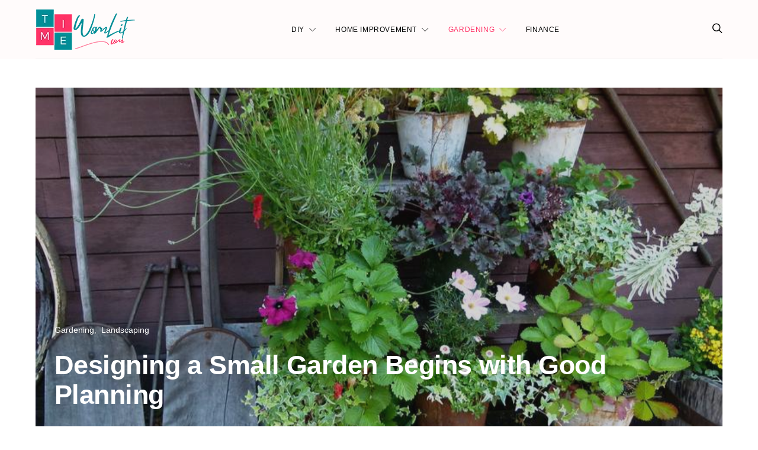

--- FILE ---
content_type: text/html; charset=UTF-8
request_url: https://www.timewornlit.com/designing-small-garden/
body_size: 60001
content:
<!DOCTYPE html><html lang="en-US" ><head><script data-no-optimize="1">var litespeed_docref=sessionStorage.getItem("litespeed_docref");litespeed_docref&&(Object.defineProperty(document,"referrer",{get:function(){return litespeed_docref}}),sessionStorage.removeItem("litespeed_docref"));</script> <meta charset="UTF-8"><meta name="viewport" content="width=device-width, initial-scale=1"><link rel="profile" href="http://gmpg.org/xfn/11"><link rel="pingback" href="https://www.timewornlit.com/xmlrpc.php"><meta name='robots' content='index, follow, max-image-preview:large, max-snippet:-1, max-video-preview:-1' /><title>√ Designing a Small Garden Begins with Good Planning &#8226; TimewornLit.com</title><meta name="description" content="A successful landscape for a small garden must begin with a clear plan whether it is done as a DIY project or by a landscape designer." /><link rel="canonical" href="https://www.timewornlit.com/designing-small-garden/" /><meta property="og:locale" content="en_US" /><meta property="og:type" content="article" /><meta property="og:title" content="Designing a Small Garden Begins with Good Planning" /><meta property="og:description" content="A successful landscape for a small garden must begin with a clear plan whether it is done as a DIY project or by a landscape designer. A small garden" /><meta property="og:url" content="https://www.timewornlit.com/designing-small-garden/" /><meta property="og:site_name" content="TimewornLit.com" /><meta property="article:publisher" content="https://facebook.com/dreamlandsdesign" /><meta property="article:published_time" content="2019-09-25T17:13:34+00:00" /><meta property="article:modified_time" content="2022-08-08T03:01:44+00:00" /><meta property="og:image" content="https://www.timewornlit.com/wp-content/uploads/2019/09/Designing-a-Small-Garden-Begins-with-Good-Planning.jpg" /><meta property="og:image:width" content="800" /><meta property="og:image:height" content="533" /><meta property="og:image:type" content="image/jpeg" /><meta name="author" content="Perla Irish" /><meta name="twitter:card" content="summary_large_image" /><meta name="twitter:label1" content="Written by" /><meta name="twitter:data1" content="Perla Irish" /><meta name="twitter:label2" content="Est. reading time" /><meta name="twitter:data2" content="3 minutes" /> <script type="application/ld+json" class="yoast-schema-graph">{"@context":"https://schema.org","@graph":[{"@type":"Article","@id":"https://www.timewornlit.com/designing-small-garden/#article","isPartOf":{"@id":"https://www.timewornlit.com/designing-small-garden/"},"author":{"name":"Perla Irish","@id":"https://www.timewornlit.com/#/schema/person/c34dc5215f7c61b43b0179d72b1678de"},"headline":"Designing a Small Garden Begins with Good Planning","datePublished":"2019-09-25T17:13:34+00:00","dateModified":"2022-08-08T03:01:44+00:00","mainEntityOfPage":{"@id":"https://www.timewornlit.com/designing-small-garden/"},"wordCount":558,"commentCount":0,"publisher":{"@id":"https://www.timewornlit.com/#organization"},"image":{"@id":"https://www.timewornlit.com/designing-small-garden/#primaryimage"},"thumbnailUrl":"https://www.timewornlit.com/wp-content/uploads/2019/09/Designing-a-Small-Garden-Begins-with-Good-Planning.jpg","keywords":["designs","plans"],"articleSection":["Gardening","Landscaping"],"inLanguage":"en-US","potentialAction":[{"@type":"CommentAction","name":"Comment","target":["https://www.timewornlit.com/designing-small-garden/#respond"]}]},{"@type":"WebPage","@id":"https://www.timewornlit.com/designing-small-garden/","url":"https://www.timewornlit.com/designing-small-garden/","name":"√ Designing a Small Garden Begins with Good Planning &#8226; TimewornLit.com","isPartOf":{"@id":"https://www.timewornlit.com/#website"},"primaryImageOfPage":{"@id":"https://www.timewornlit.com/designing-small-garden/#primaryimage"},"image":{"@id":"https://www.timewornlit.com/designing-small-garden/#primaryimage"},"thumbnailUrl":"https://www.timewornlit.com/wp-content/uploads/2019/09/Designing-a-Small-Garden-Begins-with-Good-Planning.jpg","datePublished":"2019-09-25T17:13:34+00:00","dateModified":"2022-08-08T03:01:44+00:00","description":"A successful landscape for a small garden must begin with a clear plan whether it is done as a DIY project or by a landscape designer.","breadcrumb":{"@id":"https://www.timewornlit.com/designing-small-garden/#breadcrumb"},"inLanguage":"en-US","potentialAction":[{"@type":"ReadAction","target":["https://www.timewornlit.com/designing-small-garden/"]}]},{"@type":"ImageObject","inLanguage":"en-US","@id":"https://www.timewornlit.com/designing-small-garden/#primaryimage","url":"https://www.timewornlit.com/wp-content/uploads/2019/09/Designing-a-Small-Garden-Begins-with-Good-Planning.jpg","contentUrl":"https://www.timewornlit.com/wp-content/uploads/2019/09/Designing-a-Small-Garden-Begins-with-Good-Planning.jpg","width":800,"height":533,"caption":"Featured image - Designing a Small Garden Begins with Good Planning"},{"@type":"BreadcrumbList","@id":"https://www.timewornlit.com/designing-small-garden/#breadcrumb","itemListElement":[{"@type":"ListItem","position":1,"name":"Home","item":"https://www.timewornlit.com/"},{"@type":"ListItem","position":2,"name":"Designing a Small Garden Begins with Good Planning"}]},{"@type":"WebSite","@id":"https://www.timewornlit.com/#website","url":"https://www.timewornlit.com/","name":"TimewornLit.com","description":"Lifestyle - Home &amp; Garden - DIY Home Fix-it Projects","publisher":{"@id":"https://www.timewornlit.com/#organization"},"alternateName":"TimeWornLit","potentialAction":[{"@type":"SearchAction","target":{"@type":"EntryPoint","urlTemplate":"https://www.timewornlit.com/?s={search_term_string}"},"query-input":{"@type":"PropertyValueSpecification","valueRequired":true,"valueName":"search_term_string"}}],"inLanguage":"en-US"},{"@type":"Organization","@id":"https://www.timewornlit.com/#organization","name":"TimeWornLit","alternateName":"TimewornLit","url":"https://www.timewornlit.com/","logo":{"@type":"ImageObject","inLanguage":"en-US","@id":"https://www.timewornlit.com/#/schema/logo/image/","url":"https://www.timewornlit.com/wp-content/uploads/2023/04/FavTimeWornLitTrans-Copy.png","contentUrl":"https://www.timewornlit.com/wp-content/uploads/2023/04/FavTimeWornLitTrans-Copy.png","width":512,"height":512,"caption":"TimeWornLit"},"image":{"@id":"https://www.timewornlit.com/#/schema/logo/image/"},"sameAs":["https://facebook.com/dreamlandsdesign","https://mastodon.social/@nugroz"]},{"@type":"Person","@id":"https://www.timewornlit.com/#/schema/person/c34dc5215f7c61b43b0179d72b1678de","name":"Perla Irish","image":{"@type":"ImageObject","inLanguage":"en-US","@id":"https://www.timewornlit.com/#/schema/person/image/","url":"https://www.timewornlit.com/wp-content/litespeed/avatar/5798b8a151a77bfb0a221ba4cfd34761.jpg?ver=1768966567","contentUrl":"https://www.timewornlit.com/wp-content/litespeed/avatar/5798b8a151a77bfb0a221ba4cfd34761.jpg?ver=1768966567","caption":"Perla Irish"},"description":"Perla Irish, who is more familiarly known as Irish, is the Content Manager at timewornlit.com. She loves following trends around home and garden, interior design, and digital marketing. Through this blog, Irish wants to share information and help readers solve the problems they are experiencing.","sameAs":["http://timewornlit.com"]}]}</script> <link rel='dns-prefetch' href='//www.googletagmanager.com' /><link rel='dns-prefetch' href='//pagead2.googlesyndication.com' /><link rel='dns-prefetch' href='//fundingchoicesmessages.google.com' /><link rel="alternate" type="application/rss+xml" title="TimewornLit.com &raquo; Feed" href="https://www.timewornlit.com/feed/" /><link rel="alternate" type="application/rss+xml" title="TimewornLit.com &raquo; Comments Feed" href="https://www.timewornlit.com/comments/feed/" /><link rel="alternate" type="application/rss+xml" title="TimewornLit.com &raquo; Designing a Small Garden Begins with Good Planning Comments Feed" href="https://www.timewornlit.com/designing-small-garden/feed/" /><link rel="alternate" title="oEmbed (JSON)" type="application/json+oembed" href="https://www.timewornlit.com/wp-json/oembed/1.0/embed?url=https%3A%2F%2Fwww.timewornlit.com%2Fdesigning-small-garden%2F" /><link rel="alternate" title="oEmbed (XML)" type="text/xml+oembed" href="https://www.timewornlit.com/wp-json/oembed/1.0/embed?url=https%3A%2F%2Fwww.timewornlit.com%2Fdesigning-small-garden%2F&#038;format=xml" /><link rel="preload" href="https://www.timewornlit.com/wp-content/plugins/canvas/assets/fonts/canvas-icons.woff" as="font" type="font/woff" crossorigin><style id='wp-img-auto-sizes-contain-inline-css'>img:is([sizes=auto i],[sizes^="auto," i]){contain-intrinsic-size:3000px 1500px}
/*# sourceURL=wp-img-auto-sizes-contain-inline-css */</style><style id="litespeed-ccss">[class*=" pk-icon-"]{font-family:'powerkit-icons'!important;font-style:normal;font-weight:400;font-variant:normal;text-transform:none;line-height:1;-webkit-font-smoothing:antialiased;-moz-osx-font-smoothing:grayscale}.pk-icon-facebook:before{content:"\e949"}.pk-icon-linkedin:before{content:"\f0e1"}.pk-icon-pinterest:before{content:"\f0d2"}.pk-icon-twitter:before{content:"\f099"}.pk-icon-whatsapp:before{content:"\f232"}.pk-icon-telegram:before{content:"\e909"}.pk-icon-up:before{content:"\e908"}.pk-font-primary{--pk-primary-font-weight:700;font-weight:var(--pk-primary-font-weight)}.pk-font-secondary{--pk-secondary-font-size:80%;--pk-secondary-font-color:#6c757d;font-size:var(--pk-secondary-font-size);color:var(--pk-secondary-font-color)}.wp-block-group{box-sizing:border-box}ul{box-sizing:border-box}:root{--wp--preset--font-size--normal:16px;--wp--preset--font-size--huge:42px}.aligncenter{clear:both}.cnvs-block-posts article:not(:first-child){margin-top:40px}@media (min-width:760px){.cs-block-tiles article:nth-child(1){grid-area:tile1}.cs-block-tiles article:nth-child(2){grid-area:tile2}.cs-block-tiles article:nth-child(3){grid-area:tile3}.cs-block-tiles article:nth-child(4){grid-area:tile4}.cs-block-tiles article:nth-child(5){grid-area:tile5}}@media (min-width:760px){.cs-block-tiles.tiles-9 article:nth-child(-n+8){grid-area:initial}}@media (min-width:1120px){.cs-block-horizontal-tiles article:nth-child(1){grid-area:tile1}.cs-block-horizontal-tiles article:nth-child(2){grid-area:tile2}.cs-block-horizontal-tiles article:nth-child(3){grid-area:tile3}.cs-block-horizontal-tiles article:nth-child(4){grid-area:tile4}.cs-block-horizontal-tiles article:nth-child(5){grid-area:tile5}}.cs-block-carousel article:not(:first-child){margin-top:0}.cs-block-carousel article>*:last-child{margin-bottom:0}.cs-block-carousel .post-thumbnail{margin-bottom:2rem}.cs-block-carousel .slider-loop .owl-dots{margin-top:1rem}.cs-block-carousel .slider-loop .owl-carousel:not(.owl-loaded) article{flex:1}@media (max-width:759px){.cs-block-carousel .slider-loop .owl-carousel:not(.owl-loaded) article:nth-child(n+2){display:none}}@media (min-width:760px) and (max-width:1019px){.cs-block-carousel .slider-loop .owl-carousel:not(.owl-loaded) article{margin-left:40px}.cs-block-carousel .slider-loop .owl-carousel:not(.owl-loaded) article:nth-child(n+3){display:none}}@media (min-width:1020px) and (max-width:1119px){.cs-block-carousel .slider-loop .owl-carousel:not(.owl-loaded) article{margin-left:30px}.cs-block-carousel .slider-loop .owl-carousel:not(.owl-loaded) article:nth-child(n+4){display:none}}@media (min-width:1120px) and (max-width:1239px){.cs-block-carousel .slider-loop .owl-carousel:not(.owl-loaded) article{margin-left:40px}.cs-block-carousel .slider-loop .owl-carousel:not(.owl-loaded) article:nth-child(n+4){display:none}}@media (min-width:1240px) and (max-width:1639px){.cs-block-carousel .slider-loop .owl-carousel:not(.owl-loaded) article{margin-left:30px}}@media (min-width:1240px){.cs-block-carousel .slider-loop[data-columns="3"] .owl-carousel:not(.owl-loaded) article:nth-child(n+4){display:none}}@media (min-width:1640px){.cs-block-carousel .slider-loop .owl-carousel:not(.owl-loaded) article{margin-left:40px}}@media (min-width:760px){.cs-block-wide article:nth-child(1){grid-area:wide1}.cs-block-wide article:nth-child(2){grid-area:wide2}.cs-block-wide article:nth-child(3){grid-area:wide3}.cs-block-wide article:nth-child(4){grid-area:wide4}.cs-block-wide article:nth-child(5){grid-area:wide5}.cs-block-wide article:nth-child(6){grid-area:wide6}.cs-block-wide article:nth-child(7){grid-area:wide7}.cs-block-wide article:nth-child(8){grid-area:wide8}.cs-block-wide article:nth-child(9){grid-area:wide9}.cs-block-wide article:nth-child(10){grid-area:wide10}}@media (min-width:760px){.cs-block-wide.wide-5 .cs-wide-area1{grid-area:area1}.cs-block-wide.wide-5 .cs-wide-area2{grid-area:area2}}@media (min-width:760px){.cs-block-wide.wide-10 .cs-wide-area1{grid-area:area1}.cs-block-wide.wide-10 .cs-wide-area2{grid-area:area2}}@media (min-width:760px){.cs-block-narrow article:nth-child(1){grid-area:narrow1}.cs-block-narrow article:nth-child(2){grid-area:narrow2}.cs-block-narrow article:nth-child(3){grid-area:narrow3}.cs-block-narrow article:nth-child(4){grid-area:narrow4}.cs-block-narrow article:nth-child(5){grid-area:narrow5}.cs-block-narrow article:nth-child(6){grid-area:narrow6}}@media (min-width:1020px){.cs-block-narrow.narrow-1 .cs-narrow-area1{grid-area:area1;display:flex;align-self:stretch}.cs-block-narrow.narrow-1 .cs-narrow-area2{grid-area:area2}}@media (min-width:1020px){.cs-block-narrow.narrow-2 .cs-narrow-area1{grid-area:area1}.cs-block-narrow.narrow-2 .cs-narrow-area2{grid-area:area2}}@media (min-width:760px){.cs-block-narrow.narrow-3 .cs-narrow-area1{grid-area:area1;display:flex;align-self:stretch}.cs-block-narrow.narrow-3 .cs-narrow-area2{grid-area:area2}}@media (min-width:760px){.cs-block-narrow.narrow-4 .cs-narrow-area1{grid-area:area1}.cs-block-narrow.narrow-4 .cs-narrow-area2{grid-area:area2}}body{--wp--preset--color--black:#000;--wp--preset--color--cyan-bluish-gray:#abb8c3;--wp--preset--color--white:#fff;--wp--preset--color--pale-pink:#f78da7;--wp--preset--color--vivid-red:#ce2e2e;--wp--preset--color--luminous-vivid-orange:#ff6900;--wp--preset--color--luminous-vivid-amber:#fcb902;--wp--preset--color--light-green-cyan:#7bdcb5;--wp--preset--color--vivid-green-cyan:#01d083;--wp--preset--color--pale-cyan-blue:#8ed1fc;--wp--preset--color--vivid-cyan-blue:#0693e3;--wp--preset--color--vivid-purple:#9b51e0;--wp--preset--color--secondary:#f8f8f8;--wp--preset--gradient--vivid-cyan-blue-to-vivid-purple:linear-gradient(135deg,rgba(6,147,227,1) 0%,#9b51e0 100%);--wp--preset--gradient--light-green-cyan-to-vivid-green-cyan:linear-gradient(135deg,#7adcb4 0%,#00d082 100%);--wp--preset--gradient--luminous-vivid-amber-to-luminous-vivid-orange:linear-gradient(135deg,rgba(252,185,0,1) 0%,rgba(255,105,0,1) 100%);--wp--preset--gradient--luminous-vivid-orange-to-vivid-red:linear-gradient(135deg,rgba(255,105,0,1) 0%,#cf2e2e 100%);--wp--preset--gradient--very-light-gray-to-cyan-bluish-gray:linear-gradient(135deg,#eee 0%,#a9b8c3 100%);--wp--preset--gradient--cool-to-warm-spectrum:linear-gradient(135deg,#4aeadc 0%,#9778d1 20%,#cf2aba 40%,#ee2c82 60%,#fb6962 80%,#fef84c 100%);--wp--preset--gradient--blush-light-purple:linear-gradient(135deg,#ffceec 0%,#9896f0 100%);--wp--preset--gradient--blush-bordeaux:linear-gradient(135deg,#fecda5 0%,#fe2d2d 50%,#6b003e 100%);--wp--preset--gradient--luminous-dusk:linear-gradient(135deg,#ffcb70 0%,#c751c0 50%,#4158d0 100%);--wp--preset--gradient--pale-ocean:linear-gradient(135deg,#fff5cb 0%,#b6e3d4 50%,#33a7b5 100%);--wp--preset--gradient--electric-grass:linear-gradient(135deg,#caf880 0%,#71ce7e 100%);--wp--preset--gradient--midnight:linear-gradient(135deg,#020381 0%,#2874fc 100%);--wp--preset--duotone--dark-grayscale:url('#wp-duotone-dark-grayscale');--wp--preset--duotone--grayscale:url('#wp-duotone-grayscale');--wp--preset--duotone--purple-yellow:url('#wp-duotone-purple-yellow');--wp--preset--duotone--blue-red:url('#wp-duotone-blue-red');--wp--preset--duotone--midnight:url('#wp-duotone-midnight');--wp--preset--duotone--magenta-yellow:url('#wp-duotone-magenta-yellow');--wp--preset--duotone--purple-green:url('#wp-duotone-purple-green');--wp--preset--duotone--blue-orange:url('#wp-duotone-blue-orange');--wp--preset--font-size--small:13px;--wp--preset--font-size--medium:20px;--wp--preset--font-size--large:36px;--wp--preset--font-size--x-large:42px}.entry-content{counter-reset:h2}.wp-block-group{position:relative}.wp-block-group .wp-block-group__inner-container{position:relative;width:100%}.wp-block-group .wp-block-group__inner-container>*:last-child{margin-bottom:0}@keyframes spin{from{transform:rotate(0deg)}to{transform:rotate(360deg)}}.entry-content{counter-reset:h2}.pk-lazyload{--pk-lazyload-background:#ced4da}.pk-lazyload{background-color:var(--pk-lazyload-background)}.pk-scroll-to-top{--pk-scrolltop-background:#a0a0a0;--pk-scrolltop-icon-color:#fff;--pk-scrolltop-opacity:1;--pk-scrolltop-opacity-hover:.7}.pk-scroll-to-top{background:var(--pk-scrolltop-background);display:none;position:fixed;left:-9999px;bottom:2rem;opacity:0}.pk-scroll-to-top .pk-icon{display:block;padding:.6rem;color:var(--pk-scrolltop-icon-color);line-height:1}@media (min-width:760px){.pk-scroll-to-top{display:block}}.pk-share-buttons-wrap{--pk-share-link-background:#f8f9fa;--pk-share-link-color:#000;--pk-share-link-hover-color:#fff;--pk-share-link-hover-count-color:rgba(255,255,255,.9);--pk-share-simple-light-link-background:0 0;--pk-share-simple-light-link-hover-color:#6c757d;--pk-share-simple-dark-link-background:rgba(0,0,0,1);--pk-share-simple-dark-link-color:#fff;--pk-share-simple-dark-link-count-color:rgba(255,255,255,.9);--pk-share-simple-dark-link-hover-background:rgba(0,0,0,.85);--pk-share-bold-bg-link-color:#fff;--pk-share-bold-bg-link-count-color:rgba(255,255,255,.9);--pk-share-bold-light-link-hover-count-color:#6c757d;--pk-share-bold-link-hover-count-color:#6c757d;--pk-share-inverse-link-color:#fff;--pk-share-inverse-link-count-color:rgba(255,255,255,.75);--pk-share-inverse-total-count-color:rgba(255,255,255,.75);--pk-share-inverse-total-label-color:#fff;--pk-share-highlight-background:#fff;--pk-share-highlight-box-shadow:0 2px 9px 0 rgba(0,0,0,.07);--pk-mobile-share-horizontal-background:#f8f9fa;--pk-mobile-share-total-background:rgba(0,0,0,1);--pk-mobile-share-total-label-color:rgba(255,255,255,1);--pk-mobile-share-total-count-color:rgba(255,255,255,.5);--pk-mobile-share-total-count-font-size:.75rem;--pk-mobile-share-close-font-size:1.5rem;--pk-mobile-share-close-color:#fff;--pk-share-tip-background:#fff;--pk-share-tip-border-color:#dbdbdb;--pk-share-tip-border-radius:2px}.pk-share-buttons-wrap{display:flex;margin-top:2rem;margin-bottom:2rem;line-height:1}.pk-share-buttons-wrap .pk-share-buttons-link{display:flex;align-items:center;justify-content:center;flex-grow:1;width:100%;height:36px;padding:0 1rem;background:var(--pk-share-link-background);color:var(--pk-share-link-color);text-decoration:none;border:none;box-shadow:none}.pk-share-buttons-wrap .pk-share-buttons-link .pk-share-buttons-count{opacity:.6}.pk-share-buttons-icon,.pk-share-buttons-title,.pk-share-buttons-label,.pk-share-buttons-count{padding:0 .25rem}.pk-share-buttons-total .pk-share-buttons-title{display:none;margin-bottom:.25rem}.pk-share-buttons-items{display:flex;flex-grow:1;flex-wrap:wrap;margin:-.25rem}.pk-share-buttons-item{display:flex;align-items:center;padding:.25rem}.pk-share-buttons-icon{line-height:inherit}.pk-share-buttons-no-count .pk-share-buttons-count{display:none}.pk-share-buttons-layout-default .pk-share-buttons-item:nth-child(n+3) .pk-share-buttons-label{display:none}@media (min-width:720px){.pk-share-buttons-wrap .pk-share-buttons-item.pk-share-buttons-whatsapp{display:none}}.pk-social-links-wrap{--pk-social-link-color:#000;--pk-social-links-label-color:rgba(0,0,0,.3);--pk-social-links-icon-color:inherit;--pk-social-links-title-color:inherit;--pk-social-nav-count-color:rgba(0,0,0,.5);--pk-social-bold-title-color:#000;--pk-social-inverse-link-color:#fff;--pk-social-light-bg-link-background:#f8f9fa;--pk-social-light-bg-hover-color:#fff;--pk-social-light-bg-hover-title-color:#fff;--pk-social-light-bg-hover-label-color:rgba(255,255,255,.75);--pk-social-light-bg-hover-count-color:rgba(255,255,255,.75);--pk-social-bold-bg-link-color:#fff;--pk-social-dark-link-background:#000;--pk-social-dark-link-color:#fff;--pk-social-dark-link-hover-background:#1a1919;--pk-social-light-rounded-icon-background:#f8f9fa;--pk-social-light-rounded-title-color:#000;--pk-social-bold-rounded-icon-background:#f8f9fa;--pk-social-bold-rounded-icon-color:#fff;--pk-social-bold-rounded-title-color:#000;--pk-social-dark-rounded-link-background:#000;--pk-social-dark-rounded-link-color:#fff;--pk-social-dark-rounded-link-hover-background:#1a1919;--pk-social-links-title-font-size:.875rem;--pk-social-vertical-icon-font-size:110%}.pk-social-links-items{display:flex;flex-wrap:wrap;margin:0 -.125rem}.pk-social-links-item{display:flex}.pk-social-links-item{padding:0 .125rem .125rem}.pk-social-links-item .pk-social-links-link{display:flex;flex-grow:1;flex-direction:column;align-items:center;height:100%;line-height:1;text-align:center;color:var(--pk-social-link-color);border:none!important;text-decoration:none!important;box-shadow:none!important}.pk-social-links-count{margin-top:.5rem}.pk-social-links-no-count .pk-social-links-count{display:none}.pk-social-links-template-nav .pk-social-links-items{display:flex;flex-wrap:wrap;justify-content:flex-start;margin:0 -.225rem}.pk-social-links-template-nav .pk-social-links-item{padding:0 .225rem}.pk-social-links-template-nav .pk-social-links-item:not(:last-child){margin-right:.25rem}.pk-social-links-template-nav .pk-social-links-item a{display:flex;flex-direction:row;align-items:center;line-height:1}.pk-social-links-template-nav .pk-social-links-icon{margin-top:0}.pk-social-links-template-nav .pk-social-links-count{margin-top:0;margin-left:.25rem}.pk-social-links-template-nav .pk-social-links-count{color:var(--pk-social-nav-count-color)}button::-moz-focus-inner{padding:0;border:0}*,*:before,*:after{box-sizing:border-box}html{font-family:sans-serif;line-height:1.15;-webkit-text-size-adjust:100%}article,aside,header,main,nav,section{display:block}body{margin:0;font-family:-apple-system,BlinkMacSystemFont,"Segoe UI",Roboto,"Helvetica Neue",Arial,"Noto Sans",sans-serif,"Apple Color Emoji","Segoe UI Emoji","Segoe UI Symbol","Noto Color Emoji";font-size:1rem;font-weight:400;line-height:1.5;color:#212529;text-align:left;background-color:#fff;-moz-osx-font-smoothing:grayscale;-webkit-font-smoothing:antialiased}h1,h2,h4{margin-top:0;margin-bottom:1rem}p{margin-top:0;margin-bottom:1rem}ul{margin-top:0;margin-bottom:1rem}ul ul{margin-bottom:0}a{color:#007bff;text-decoration:none;background-color:transparent}img{vertical-align:middle;border-style:none}label{display:inline-block;margin-bottom:.5rem}button{border-radius:0}input,button,textarea{margin:0;font-family:inherit;font-size:inherit;line-height:inherit}button,input{overflow:visible}button{text-transform:none}button,[type=button],[type=submit]{-webkit-appearance:button}button::-moz-focus-inner,[type=button]::-moz-focus-inner,[type=submit]::-moz-focus-inner{padding:0;border-style:none}textarea{overflow:auto;resize:vertical}[type=search]{outline-offset:-2px;-webkit-appearance:none}[type=search]::-webkit-search-decoration{-webkit-appearance:none}::-webkit-file-upload-button{font:inherit;-webkit-appearance:button}:root,[data-scheme=default]{--cs-palette-color-black:#000;--cs-palette-color-cyan-bluish-gray:#abb8c3;--cs-palette-color-white:#fff;--cs-palette-color-secondary:#f8f8f8;--cs-palette-color-pale-pink:#f78da7;--cs-palette-color-vivid-red:#ce2e2e;--cs-palette-color-luminous-vivid-orange:#ff6900;--cs-palette-color-luminous-vivid-amber:#fcb902;--cs-palette-color-light-green-cyan:#7bdcb5;--cs-palette-color-vivid-green-cyan:#01d083;--cs-palette-color-pale-cyan-blue:#8ed1fc;--cs-palette-color-vivid-cyan-blue:#0693e3;--cs-palette-color-vivid-purple:#9b51e0}input[type=search],textarea{display:block;width:100%;padding:.375rem 1rem;border:1px transparent solid;font-size:.85rem!important}button,.button{display:inline-block;text-align:center;white-space:nowrap;vertical-align:middle;border-color:transparent;text-decoration:none!important;border:1px solid transparent;padding:.375rem 1rem}.button-primary{color:#fff;background-color:#000}.button-effect{display:inline-block;position:relative;overflow:hidden}.button-effect span:first-child{display:block;transform:translate(0)}.button-effect span:last-child{display:block;position:absolute;left:50%;transform:translateY(200%) translateX(-50%)}.button-effect span>i{display:inline-block;font-size:1rem;vertical-align:middle}.cs-input-group{position:relative;display:flex;flex-wrap:wrap;align-items:stretch;width:100%}.cs-input-group .form-control{position:relative;z-index:2;flex:1 1 auto;width:1%;margin-bottom:0}.cs-input-group .button{line-height:1.5rem}.nav{flex-wrap:wrap;padding:0;margin-bottom:0}[class*=cs-icon-]{font-family:"cs-icons"!important;font-weight:400;font-style:normal;font-variant:normal;line-height:1;text-transform:none;speak:none;-webkit-font-smoothing:antialiased;-moz-osx-font-smoothing:grayscale}.cs-icon-moon:before{content:"\e93d"}.cs-icon-sun:before{content:"\e93e"}.cs-icon-arrow-left:before{content:"\e91c"}.cs-icon-cross:before{content:"\e923"}.cs-icon-search:before{content:"\e909"}.cs-icon-menu:before{content:"\e913"}body{overflow-x:hidden}h1,h2,h4{line-height:1.125}.main-content .entry-content>*{margin-top:32px;margin-bottom:32px}@media (min-width:760px){.main-content .entry-content>*{margin-top:32px;margin-bottom:32px}}.main-content .entry-content>*:first-child{margin-top:0}.entry-content{line-height:1.75}.entry-content>p>a{text-decoration:underline}.aligncenter{display:block;clear:both;margin-left:auto;margin-right:auto;max-width:100%}.wp-block-categories-list,.wp-block-archives-list{padding-left:0;list-style:none;padding-left:0;padding-right:0;text-align:left}.wp-block-categories-list li,.wp-block-archives-list li{display:flex;align-items:center;flex-wrap:wrap}.wp-block-categories-list>li a,.wp-block-archives-list>li a{padding-top:.25rem;padding-bottom:.25rem}.wp-block-categories-list>li>a,.wp-block-archives-list>li>a{display:flex;position:relative;padding-left:2rem}.wp-block-categories-list>li>a:before,.wp-block-archives-list>li>a:before{position:absolute;left:0;top:8px;font-family:"cs-icons";content:"\e91d";color:#ced4da;font-size:14px;margin-right:1rem;display:inline-block;display:flex;align-items:center;justify-content:center;width:20px;height:20px;border-radius:100%}.wp-block-archives.wp-block-archives-list{padding:0}.wp-block-categories-list a,.wp-block-archives-list a{padding-right:.5rem}.navbar-scheme-toggle{position:relative}.navbar-scheme-toggle:not(:first-child){margin-left:1rem}.navbar-scheme-toggle .navbar-scheme-toggle-icon{display:none;margin:auto;font-size:1rem;text-align:center}.navbar-scheme-toggle .navbar-scheme-toggle-icon:last-child{display:block}.logo-image-dark{display:none}.style-align-left .overlay-outer{align-items:flex-start;justify-content:flex-end}.cs-d-none{display:none!important}@media (min-width:1120px){.cs-d-lg-none{display:none!important}.cs-d-lg-block{display:block!important}}.cs-container{width:100%;padding-right:20px;padding-left:20px;margin-right:auto;margin-left:auto}@media (min-width:760px){.cs-container{max-width:720px}}@media (min-width:1020px){.cs-container{max-width:1000px}}@media (min-width:1120px){.cs-container{max-width:1080px}}@media (min-width:1240px){.cs-container{max-width:1200px}}.site-content{margin-top:3rem;margin-bottom:3rem}.post-sidebar{display:none}.post-main{max-width:800px;margin-left:auto;margin-right:auto}@media (min-width:1240px){.post-sidebar-enabled .post-wrap{display:flex;flex-wrap:wrap;margin-right:-20px;margin-left:-20px}.post-sidebar-enabled .post-wrap .post-sidebar{display:block;position:relative;width:100%;padding-right:20px;padding-left:20px;flex:0 0 80px;max-width:80px}.post-sidebar-enabled .post-wrap .post-main{position:relative;width:100%;padding-right:20px;padding-left:20px;flex:0 0 720px;max-width:720px;min-width:0}.post-sidebar-enabled.layout-fullwidth .post-wrap{margin-left:auto;margin-right:auto;max-width:800px;position:relative}.post-sidebar-enabled.layout-fullwidth .post-wrap .post-sidebar{padding:0}}@supports (position:sticky) or (position:-webkit-sticky){.sticky-sidebar-enabled .post-sidebar .pk-share-buttons-wrap{position:sticky;top:60px}}@media (min-width:1120px){.site-search-wrap{max-width:50%;margin-left:auto;margin-right:auto}}.search-form .search-submit{border-top-left-radius:0;border-bottom-left-radius:0}@-webkit-keyframes fade-zoom-in{0%{opacity:0;transform:scale(1.1)}100%{opacity:1;transform:scale(1)}}@keyframes fade-zoom-in{0%{opacity:0;transform:scale(1.1)}100%{opacity:1;transform:scale(1)}}#search{display:none;position:fixed;z-index:999999;top:0;right:0;bottom:0;left:0;background:#fff;-webkit-animation:fade-zoom-in .3s forwards;animation:fade-zoom-in .3s forwards;-webkit-backface-visibility:hidden}#search .form-container{margin-top:5rem}@media (min-width:760px){#search .form-container{position:fixed;top:50%;right:0;left:0;margin-top:-2rem}}#search form{text-align:center}#search form:after{display:block;clear:both;content:""}#search input[type=search]{width:100%;border:none;color:#000;background:0 0;font-size:2rem}@media (max-width:759.98px){#search input[type=search][name="s"]{font-size:2rem!important}}#search input[type=search]::-webkit-input-placeholder{color:#000;text-align:center}#search input[type=search]:-moz-placeholder{color:#000;text-align:center}#search input[type=search]:-ms-input-placeholder{color:#000;text-align:center}#search .cs-input-group{display:block}#search .cs-input-group-btn{display:none}#search p{margin-top:1rem;color:#dee2e6;font-size:.875rem;text-align:center}#search .close{position:fixed;top:3rem;right:3rem;border:none;opacity:1;color:#000;background:0 0;text-shadow:none;font-size:1.75rem}#search .close:after{font-family:"cs-icons";content:"\e923"}.offcanvas{overflow:hidden;position:fixed;height:100%;top:0;left:-320px;width:320px;background:#fff;display:flex;flex-direction:column;-webkit-overflow-scrolling:touch;z-index:2;transform:translate3d(0,0,0)}.offcanvas-header .navbar-toggle{float:right;margin-right:0;margin-left:1rem}.offcanvas-header .navbar-brand{margin-left:20px}.offcanvas-header .navbar-toggle{margin-right:20px}.navbar-offcanvas{display:flex;align-items:center;justify-content:space-between;width:100%}.navbar-offcanvas.navbar-border{border-top:none}.offcanvas-sidebar{flex:1;overflow-x:hidden;overflow-y:auto}.offcanvas-inner{padding:2rem}.site-inner{position:relative;left:0}.site-overlay{display:none}.post-thumbnail{display:block;overflow:hidden;position:relative;background-position:center center;background-size:cover;text-align:center}.post-thumbnail:before{display:block;position:absolute;z-index:1;top:0;right:0;bottom:0;left:0;opacity:0;content:""}.post-thumbnail>a{display:block;position:absolute;z-index:1;top:0;right:0;bottom:0;left:0}.post-thumbnail .post-more{position:absolute;z-index:1;top:50%;right:2rem;left:2rem;margin:0;opacity:0;text-align:center;transform:translateY(-50%)}.post-thumbnail .post-more .button-link{color:#fff}.post-more{margin-top:1.5rem}.navbar-primary{background:#fff}.navbar-primary{position:relative;z-index:999}@media (max-width:759.98px){.navbar-primary .cs-container{padding-right:0;padding-left:0}.navbar-primary .cs-container .navbar{padding-right:20px;padding-left:20px}}.navbar-primary .navbar{display:flex;align-items:center;justify-content:space-between;flex-direction:row;position:relative;margin:0 auto}.navbar-primary .navbar .navbar-nav{display:none}.navbar-primary .navbar .navbar-search,.navbar-primary .navbar .navbar-brand{padding:.5rem 0}@media (min-width:1120px){.navbar-primary .navbar .navbar-nav{display:flex}}.header-disabled .navbar-primary .navbar-brand{display:block}.navbar-toggle{margin-right:2rem;padding:0;border:none;background:0 0;font-size:24px;line-height:1}.navbar-search{font-size:18px}.navbar-primary .navbar-search{margin-left:1rem}.navbar-nav{height:100%}.navbar-nav li{display:inline-block;position:relative}.navbar-nav li a{display:block}.navbar-nav>li{height:100%}.navbar-nav>li>a{display:flex;align-items:center;height:100%}.navbar-nav>li+li{margin-left:2rem}.navbar-nav>li.menu-item-has-children>.sub-menu{visibility:hidden;opacity:0;top:100%;left:-9999px;z-index:10}.navbar-nav>li.menu-item-has-children>a:after{content:"\e91f"}.navbar-nav .menu-item-has-children>a{display:flex;flex-wrap:nowrap;align-items:center;justify-content:space-between}.navbar-nav .menu-item-has-children>a:after{margin-left:.5rem;font-family:"cs-icons";font-size:12px;content:"\e921"}.navbar-nav .sub-menu{display:block;position:absolute;margin:0;padding:1rem 0;text-align:left;list-style:none}.navbar-nav .sub-menu>li{padding:0 1rem}.navbar-nav .sub-menu a{min-width:200px;padding:.5rem}.topbar .navbar{display:flex;align-items:center;justify-content:space-between;flex-direction:row}.navbar-col{display:flex;flex-direction:column;align-items:center;justify-content:center;flex-grow:1;height:100%}.navbar-col>div{display:flex;flex-wrap:nowrap;align-items:center;height:100%}.navbar-col:first-child>div{margin-right:auto}.navbar-col:first-child>div>*:last-child{margin-right:2rem}.navbar-col:last-child>div{margin-left:auto}.navbar-col:last-child>div>*:first-child{margin-left:2rem}@media (min-width:1120px){.navbar-primary{display:flex}.navbar-primary.navbar-center .navbar-col,.navbar-primary.navbar-center .navbar-nav{flex-grow:1}.topbar .col-left,.topbar .col-right{display:flex;flex-grow:1}.topbar .col-left{justify-content:flex-start}.topbar .col-right{justify-content:flex-end}}@media (max-width:1119.98px){.navbar-primary .navbar-col:first-child{justify-content:center;flex-grow:1}.navbar-primary .navbar-col:first-child>div{width:100%}.navbar-primary .navbar-toggle,.navbar-primary .navbar-brand{margin-right:auto;margin-left:0}.navbar-primary .navbar-brand{position:absolute;top:50%;left:50%;transform:translate3d(-50%,-50%,0)}.navbar-primary .navbar-col:last-child{flex-grow:0}}.comment-form>p{margin-top:1rem}.comment-form>p>label{margin-bottom:0}.required{color:#dc3545;font-size:1rem}.comment-form-comment .required{display:none}.comment-reply-title small a{float:right;overflow:hidden;width:24px;height:24px}.comment-reply-title small a:before{float:left;position:relative;font-family:"cs-icons";font-size:24px;content:"\e923"}.post-meta{padding-left:0;list-style:none;color:#dee2e6;padding:0;margin:0}.post-meta li{display:inline-block}.post-meta li+li{margin-left:.5rem}.post-meta li+li:before{margin-right:.5rem;content:"\b7"}.meta-category .post-categories{padding-left:0;list-style:none;padding:0;margin:0}.meta-category .post-categories li{display:inline-block}.meta-category .post-categories li+li{margin-left:.5rem}.meta-category .post-categories li:not(:last-child):after{content:","}.posts-pagination .pagination-title{display:none}.posts-pagination .post-pagination{flex:0 0 100%;max-width:100%;margin-bottom:2rem}@media (min-width:760px) and (max-width:1349px){.posts-pagination .post-pagination{flex:0 0 50%;max-width:50%;position:relative;width:100%;padding-right:20px;padding-left:20px;margin-bottom:0}.posts-pagination .post-pagination .pagination-content,.posts-pagination .post-pagination .overlay{height:100%}}@media (min-width:1350px){.posts-pagination .pagination-title{display:inline-block;display:flex;visibility:hidden;align-items:center;justify-content:center;position:fixed;z-index:2;top:50%;width:320px;height:80px;opacity:0;text-align:center;white-space:nowrap}.posts-pagination .overlay{display:none;width:560px;height:320px}.posts-pagination .post-pagination{position:fixed;z-index:3;top:50%;transform:translateY(-50%)}.posts-pagination .post-previous{left:0}.posts-pagination .post-previous .pagination-title{transform:rotate(-90deg) translate(-50%,-50%);transform-origin:top left}.posts-pagination .post-previous .pagination-content .overlay{padding-left:80px}.posts-pagination .post-previous .pagination-content .overlay:before{margin-left:80px}}.page-header .entry-title:not(:first-child){margin-top:1.5rem}.page-header .post-meta:not(:first-child){margin-top:1.5rem}.page-header>*:last-child{margin-bottom:0}.page-header-wide{min-height:400px;margin-top:0}.overlay-media img{position:absolute;top:0;left:0;width:100%;height:100%;font-family:"object-fit: cover;";-o-object-fit:cover;object-fit:cover}.overlay-inner{position:relative}.overlay-inner>*:last-child{margin-bottom:0}.page-header-wide .overlay-outer{width:100%;padding-right:20px;padding-left:20px;margin-right:auto;margin-left:auto}@media (min-width:760px){.page-header-wide .overlay-outer{max-width:720px}}@media (min-width:1020px){.page-header-wide .overlay-outer{max-width:1000px}}@media (min-width:1120px){.page-header-wide .overlay-outer{max-width:1080px}}@media (min-width:1240px){.page-header-wide .overlay-outer{max-width:1200px}}.page-header-wide .overlay-inner{max-width:800px;padding-left:0!important;padding-right:0!important}.overlay-inner{padding:2rem;color:rgba(255,255,255,.75)}.overlay-inner h1,.overlay-inner h4{color:#fff}.overlay-inner a{color:#fff}.overlay-inner .post-meta{color:rgba(255,255,255,.75)}.overlay-inner .post-meta a{color:rgba(255,255,255,.75)}.overlay-inner .post-categories,.overlay-inner .meta-category .post-categories{color:rgba(255,255,255,.75)}.overlay-inner .post-categories a,.overlay-inner .meta-category .post-categories a{color:#fff}.overlay{overflow:hidden;position:relative;transform:translate3d(0,0,0)}.overlay-media{position:absolute!important;top:0;left:0;width:100%;height:100%;z-index:auto!important}.overlay-media img{z-index:-1}.overlay-media:before{position:absolute;top:0;right:0;bottom:0;left:0;content:""}.overlay-outer{display:flex;flex-direction:column;height:100%;width:100%}.overlay-inner{padding:2rem;color:rgba(255,255,255,.75)}.overlay-inner h1,.overlay-inner h4{position:relative;color:#fff}.overlay-inner .post-meta{color:rgba(255,255,255,.75)}.overlay-inner .post-meta li{position:relative}.overlay-inner a{position:relative;z-index:2;color:#fff}.overlay-link{display:block;position:absolute;top:0;right:0;bottom:0;left:0;z-index:1}.page-header-wide .overlay-outer{height:400px}@media (min-width:1120px){.page-header-wide .overlay-inner{padding:3rem}}.entry-content:after{display:block;clear:both;content:""}.button-link:after{display:inline-block;margin-left:.25rem;font-family:"cs-icons";content:"\e91d"}.section-related-posts .cs-block-carousel .owl-dots{margin-top:1rem}.widget ul{padding-left:0;list-style:none;margin-bottom:0}.widget>*:last-child{margin-bottom:0}.offcanvas-sidebar .widget{margin-bottom:2rem;padding-bottom:2rem;border-bottom:1px transparent solid}.offcanvas-sidebar .widget:last-child{margin-bottom:0;padding-bottom:0;border-bottom:none}.widget_nav_menu a{display:block;padding:1rem 0}.widget_nav_menu .menu>li:first-child{align-items:flex-start}.widget_nav_menu .menu>li:first-child>a{padding-top:0}.widget_nav_menu .menu>li:last-child{align-items:flex-end}.widget_nav_menu .menu>li:last-child>a{padding-bottom:0}.widget_nav_menu .menu>.menu-item:not(:first-child){border-top:1px #e9ecef solid}.widget_nav_menu .menu-item-has-children{display:flex;flex-direction:row;flex-wrap:wrap;align-items:center;justify-content:space-between;width:100%}.widget_nav_menu .menu-item-has-children>a{order:1}.widget_nav_menu .menu-item-has-children>ul{width:100%;order:3}.widget_nav_menu .menu>.menu-item>.sub-menu{padding-bottom:1rem}.widget_nav_menu .menu .menu-item:not(.menu-item-has-children)>a:after{visibility:hidden;float:right;opacity:0;font-family:"cs-icons";font-size:14px;content:"\e91d";transform:translateX(-100%)}.widget_nav_menu .sub-menu{display:none}.widget_nav_menu .sub-menu a{padding:.25rem 0;line-height:1}img{max-width:100%;height:auto}.post-thumbnail img{display:block;width:100%}@media (max-width:1019.98px){.post-thumbnail,.post-thumbnail img{width:100%}}.owl-dots{position:relative;z-index:1;height:13px;line-height:13px;text-align:center}.owl-dots:empty{display:none}.slider-loop .owl-dots{margin-top:1rem}.slider-loop .owl-dots{margin-top:0;padding-top:0}.pk-share-buttons-post-sidebar{display:inline-block;margin:0}.pk-share-buttons-post-sidebar .pk-share-buttons-items{flex-direction:column}.pk-share-buttons-post-sidebar .pk-share-buttons-item{margin-top:1rem;padding:0}.pk-share-buttons-post-sidebar .pk-share-buttons-item .pk-share-buttons-link{background:0 0;flex-direction:column;height:auto;padding:0}.pk-share-buttons-post-sidebar .pk-share-buttons-item:first-child{margin-top:0}.pk-share-buttons-post-sidebar .pk-share-buttons-icon{font-size:1.5rem}.pk-social-links-wrap .pk-social-links-link .pk-social-links-icon{font-size:1rem}.pk-scroll-to-top{background:rgba(44,47,48,.5)}.pk-scroll-to-top .pk-icon{padding:.5rem}.pk-scroll-to-top .pk-icon:before{font-family:"cs-icons";color:#fff;content:"\e91e"}.cnvs-block-posts article .post-meta{margin:0}.cnvs-block-posts article .entry-title{margin:0}.cnvs-block-posts article .post-meta:not(:first-child){margin-top:1rem}.cnvs-block-posts article .entry-title:not(:first-child){margin-top:1rem}.cnvs-block-posts article .post-more:not(:first-child){margin-top:1.5rem}.cnvs-block-posts article .post-thumbnail .post-more{margin-top:0}#pwaforwp_loading_div{display:none;position:fixed;width:100%;height:200%;top:0;left:0;background-color:#fff;z-index:9999}.pwaforwp-loading-wrapper{z-index:9999999;display:none}#pwaforwp_loading_icon{position:fixed;left:50%;top:50%;z-index:9999999;margin:-60px 0 0 -60px;border:16px solid #f3f3f3;border-radius:50%;border-top:16px solid #3498db;width:120px;height:120px;-webkit-animation:spin 2s linear infinite;animation:spin 2s linear infinite}@-webkit-keyframes spin{0%{-webkit-transform:rotate(0deg)}100%{-webkit-transform:rotate(360deg)}}@keyframes spin{0%{transform:rotate(0deg)}100%{transform:rotate(360deg)}}body,.offcanvas,#search,input[type=search],textarea,.form-control,.pagination-content{background-color:#fff}body,input[type=search],textarea{color:#adadad}label,.post-categories,.post-meta{color:#c9c9c9}a,#search .close,.button-link,.pk-share-buttons-total .pk-share-buttons-title,.pk-social-links-wrap .pk-social-links-count,.pk-social-links-scheme-light .pk-social-links-link,.pk-share-buttons-scheme-default .pk-share-buttons-link,header .offcanvas-toggle,.navbar-scheme-toggle{color:#000}.form-control,input[type=search],textarea{border-color:#eee}.widget_nav_menu .menu>.menu-item:not(:first-child){border-top-color:#eee}.navbar-primary:not(.sticky-nav-slide) .navbar,.topbar,.navbar-offcanvas{border-bottom-color:#eee}.pk-share-buttons-wrap{--pk-share-link-background:#f8f8f8;--pk-mobile-share-horizontal-background:#f8f8f8}h1,h2,h4,#search input[type=search]{color:#000}#search input[type=search]:-ms-input-placeholder{color:#000}#search input[type=search]:-moz-placeholder{color:#000}#search input[type=search]::-webkit-input-placeholder{color:#000}.pk-social-links-wrap{--pk-social-link-color:#000;--pk-social-light-bg-title-color:#000;--pk-social-light-rounded-title-color:#000;--pk-social-light-bg-color:#000}h2 a{color:#0c0c0c}.button-primary,.overlay-inner a.button-primary,.post-pagination .post-more .button{color:#fff}.button-primary,.overlay-inner a.button-primary{background-color:#f36}.navbar-primary{background-color:#fff}.navbar-primary:not(.sticky-nav-slide) .navbar{border-bottom-width:1px;border-bottom-style:solid}.navbar-primary a,.navbar-primary button,.navbar-primary .navbar-nav>li>a,.navbar-primary .navbar-scheme-toggle{color:#000}.navbar-primary .navbar-nav>li.current-menu-parent>a{color:#f36}.navbar-nav .sub-menu{background-color:#fff;border:1px #eee solid}.navbar-nav .sub-menu>li>a{color:#000}.navbar-nav .sub-menu .current-menu-parent>a{color:#a0a0a0}.navbar-nav .sub-menu>li+li>a{border-top:1px #eee solid}.topbar{background-color:#fff}.topbar a,.topbar .navbar-nav>li>a,.topbar .pk-social-links-template-nav .pk-social-links-icon{color:#a0a0a0}.topbar .pk-social-links-template-nav .pk-social-links-count{color:#000}.topbar .pk-social-links-template-nav .pk-social-links-icon{color:#000}.topbar .pk-social-links-template-nav .pk-social-links-count{color:#a0a0a0}.offcanvas-header .navbar-brand,.offcanvas-header .navbar-toggle{color:#fff}.offcanvas-header .navbar{background-color:#101010}.navbar-offcanvas{border-bottom-width:1px;border-bottom-style:solid}.entry-content p{color:#a0a0a0}.entry-content p>a:not(.button):not(.pk-button){color:#4c4c4c}.post-categories a,.cs-block-carousel .post-categories a{color:#f36}.overlay-media:before{background-color:rgba(40,40,40,.2)}body,button,input[type=search],textarea{font-family:-apple-system,BlinkMacSystemFont,"Segoe UI",Roboto,Oxygen-Sans,Ubuntu,Cantarell,"Helvetica Neue",sans-serif;font-size:1rem;font-weight:400;letter-spacing:0px}label,.post-categories,.post-meta,.pk-social-links-count,.pk-share-buttons-count{font-family:-apple-system,BlinkMacSystemFont,"Segoe UI",Roboto,Oxygen-Sans,Ubuntu,Cantarell,"Helvetica Neue",sans-serif;font-size:.8125rem;font-weight:400;letter-spacing:0px;text-transform:none}.button,.button-link,.pagination-title,.pk-share-buttons-total .pk-share-buttons-title,.pk-font-primary{font-family:-apple-system,BlinkMacSystemFont,"Segoe UI",Roboto,Oxygen-Sans,Ubuntu,Cantarell,"Helvetica Neue",sans-serif;font-size:.688rem;font-weight:400;letter-spacing:.05em;text-transform:uppercase}h1,h2,h4{font-family:-apple-system,BlinkMacSystemFont,"Segoe UI",Roboto,Oxygen-Sans,Ubuntu,Cantarell,"Helvetica Neue",sans-serif;font-weight:700}h1{font-size:2.8125rem;letter-spacing:-.0125em;text-transform:none}h2{font-size:2rem;letter-spacing:-.0125em;text-transform:none}h4{font-size:1.25rem;letter-spacing:-.0125em;text-transform:none}.navbar-nav>li>a,.widget_nav_menu .menu>li>a{font-family:-apple-system,BlinkMacSystemFont,"Segoe UI",Roboto,Oxygen-Sans,Ubuntu,Cantarell,"Helvetica Neue",sans-serif;font-size:.75rem;font-weight:400;letter-spacing:.05em;text-transform:uppercase}.topbar .navbar-nav>li>a,.nav .sub-menu>li>a,.widget_nav_menu .sub-menu>li>a{font-family:-apple-system,BlinkMacSystemFont,"Segoe UI",Roboto,Oxygen-Sans,Ubuntu,Cantarell,"Helvetica Neue",sans-serif;font-size:.875rem;font-weight:400;letter-spacing:0px;text-transform:none}#search input[type=search]{font-family:-apple-system,BlinkMacSystemFont,"Segoe UI",Roboto,Oxygen-Sans,Ubuntu,Cantarell,"Helvetica Neue",sans-serif!important;font-size:3rem!important;font-weight:700;letter-spacing:-.05em!important;text-transform:none!important}.topbar .navbar{height:40px}.navbar-primary .navbar{height:80px}.offcanvas .offcanvas-header{flex:0 0 110px}.offcanvas .navbar-offcanvas{height:110px}.button-primary,.pk-scroll-to-top{border-radius:0}.cs-input-group-btn button{border-top-right-radius:0;border-bottom-right-radius:0}@media max-width: 1px{body,.offcanvas,#search,input[type=search],textarea,.form-control,.pagination-content{background-color:#232323}body,input[type=search],textarea{color:#dbdbdb}label,.post-categories,.post-meta{color:#595959}a,#search .close,.button-link,.pk-share-buttons-total .pk-share-buttons-title,.pk-social-links-wrap .pk-social-links-count,.pk-social-links-scheme-light .pk-social-links-link,.pk-share-buttons-scheme-default .pk-share-buttons-link,header .offcanvas-toggle,.navbar-scheme-toggle{color:#ccc}.form-control,input[type=search],textarea{border-color:#2b2b2b}.widget_nav_menu .menu>.menu-item:not(:first-child){border-top-color:#2b2b2b}.navbar-primary:not(.sticky-nav-slide) .navbar,.topbar,.navbar-offcanvas{border-bottom-color:#2b2b2b}.pk-share-buttons-wrap{--pk-share-link-background:#1e1e1e;--pk-mobile-share-horizontal-background:#1e1e1e}h1,h2,h4,#search input[type=search]{color:#fff}#search input[type=search]:-ms-input-placeholder{color:#fff}#search input[type=search]:-moz-placeholder{color:#fff}#search input[type=search]::-webkit-input-placeholder{color:#fff}.pk-social-links-wrap{--pk-social-link-color:#fff;--pk-social-light-bg-title-color:#fff;--pk-social-light-rounded-title-color:#fff;--pk-social-light-bg-color:#fff}h2 a{color:#fff}.button-primary,.overlay-inner a.button-primary,.post-pagination .post-more .button{color:#eee}.button-primary,.overlay-inner a.button-primary{background-color:#474747}.navbar-primary{background-color:#232323}.navbar-primary:not(.sticky-nav-slide) .navbar{border-bottom-width:1px;border-bottom-style:solid}.navbar-primary a,.navbar-primary button,.navbar-primary .navbar-nav>li>a,.navbar-primary .navbar-scheme-toggle{color:#eee}.navbar-primary .navbar-nav>li.current-menu-parent>a{color:#fff}.navbar-nav .sub-menu{background-color:#1e1e1e;border:1px #1e1e1e solid}.navbar-nav .sub-menu>li>a{color:#eee}.navbar-nav .sub-menu .current-menu-parent>a{color:#fff}.navbar-nav .sub-menu>li+li>a{border-top:1px #2b2b2b solid}.topbar{background-color:#232323}.topbar a,.topbar .navbar-nav>li>a,.topbar .pk-social-links-template-nav .pk-social-links-icon{color:#dbdbdb}.topbar .pk-social-links-template-nav .pk-social-links-count{color:#fff}.topbar .pk-social-links-template-nav .pk-social-links-icon{color:#fff}.topbar .pk-social-links-template-nav .pk-social-links-count{color:#dbdbdb}.offcanvas-header .navbar-brand,.offcanvas-header .navbar-toggle{color:#eee}.offcanvas-header .navbar{background-color:#232323}.navbar-offcanvas{border-bottom-width:1px;border-bottom-style:solid}.entry-content p{color:#a0a0a0}.entry-content p>a:not(.button):not(.pk-button){color:#ccc}.post-categories a,.cs-block-carousel .post-categories a{color:#fff}.overlay-media:before{background-color:rgba(44,47,48,.25)}body,button,input[type=search],textarea{font-family:-apple-system,BlinkMacSystemFont,"Segoe UI",Roboto,Oxygen-Sans,Ubuntu,Cantarell,"Helvetica Neue",sans-serif;font-size:1rem;font-weight:400;letter-spacing:0px}label,.post-categories,.post-meta,.pk-social-links-count,.pk-share-buttons-count{font-family:-apple-system,BlinkMacSystemFont,"Segoe UI",Roboto,Oxygen-Sans,Ubuntu,Cantarell,"Helvetica Neue",sans-serif;font-size:.8125rem;font-weight:400;letter-spacing:0px;text-transform:none}.button,.button-link,.pagination-title,.pk-share-buttons-total .pk-share-buttons-title,.pk-font-primary{font-family:-apple-system,BlinkMacSystemFont,"Segoe UI",Roboto,Oxygen-Sans,Ubuntu,Cantarell,"Helvetica Neue",sans-serif;font-size:.688rem;font-weight:400;letter-spacing:.05em;text-transform:uppercase}h1,h2,h4{font-family:-apple-system,BlinkMacSystemFont,"Segoe UI",Roboto,Oxygen-Sans,Ubuntu,Cantarell,"Helvetica Neue",sans-serif;font-weight:700}h1{font-size:2.8125rem;letter-spacing:-.0125em;text-transform:none}h2{font-size:2rem;letter-spacing:-.0125em;text-transform:none}h4{font-size:1.25rem;letter-spacing:-.0125em;text-transform:none}.navbar-nav>li>a,.widget_nav_menu .menu>li>a{font-family:-apple-system,BlinkMacSystemFont,"Segoe UI",Roboto,Oxygen-Sans,Ubuntu,Cantarell,"Helvetica Neue",sans-serif;font-size:.75rem;font-weight:400;letter-spacing:.05em;text-transform:uppercase}.topbar .navbar-nav>li>a,.nav .sub-menu>li>a,.widget_nav_menu .sub-menu>li>a{font-family:-apple-system,BlinkMacSystemFont,"Segoe UI",Roboto,Oxygen-Sans,Ubuntu,Cantarell,"Helvetica Neue",sans-serif;font-size:.875rem;font-weight:400;letter-spacing:0px;text-transform:none}#search input[type=search]{font-family:-apple-system,BlinkMacSystemFont,"Segoe UI",Roboto,Oxygen-Sans,Ubuntu,Cantarell,"Helvetica Neue",sans-serif!important;font-size:3rem!important;font-weight:700;letter-spacing:-.05em!important;text-transform:none!important}.topbar .navbar{height:40px}.navbar-primary .navbar{height:80px}.offcanvas .offcanvas-header{flex:0 0 110px}.offcanvas .navbar-offcanvas{height:110px}.button-primary,.pk-scroll-to-top{border-radius:0}.cs-input-group-btn button{border-top-right-radius:0;border-bottom-right-radius:0}}.section-related-posts article .entry-title{font-size:1rem}</style><link rel="preload" data-asynced="1" data-optimized="2" as="style" onload="this.onload=null;this.rel='stylesheet'" href="https://www.timewornlit.com/wp-content/litespeed/ucss/af4192329115ebb0326ca1f5695ca12d.css?ver=a82f2" /><script type="litespeed/javascript">!function(a){"use strict";var b=function(b,c,d){function e(a){return h.body?a():void setTimeout(function(){e(a)})}function f(){i.addEventListener&&i.removeEventListener("load",f),i.media=d||"all"}var g,h=a.document,i=h.createElement("link");if(c)g=c;else{var j=(h.body||h.getElementsByTagName("head")[0]).childNodes;g=j[j.length-1]}var k=h.styleSheets;i.rel="stylesheet",i.href=b,i.media="only x",e(function(){g.parentNode.insertBefore(i,c?g:g.nextSibling)});var l=function(a){for(var b=i.href,c=k.length;c--;)if(k[c].href===b)return a();setTimeout(function(){l(a)})};return i.addEventListener&&i.addEventListener("load",f),i.onloadcssdefined=l,l(f),i};"undefined"!=typeof exports?exports.loadCSS=b:a.loadCSS=b}("undefined"!=typeof global?global:this);!function(a){if(a.loadCSS){var b=loadCSS.relpreload={};if(b.support=function(){try{return a.document.createElement("link").relList.supports("preload")}catch(b){return!1}},b.poly=function(){for(var b=a.document.getElementsByTagName("link"),c=0;c<b.length;c++){var d=b[c];"preload"===d.rel&&"style"===d.getAttribute("as")&&(a.loadCSS(d.href,d,d.getAttribute("media")),d.rel=null)}},!b.support()){b.poly();var c=a.setInterval(b.poly,300);a.addEventListener&&a.addEventListener("load",function(){b.poly(),a.clearInterval(c)}),a.attachEvent&&a.attachEvent("onload",function(){a.clearInterval(c)})}}}(this);</script> <link rel='alternate stylesheet' id='powerkit-icons-css' href='https://www.timewornlit.com/wp-content/plugins/powerkit/assets/fonts/powerkit-icons.woff?ver=3.0.4' as='font' type='font/wof' crossorigin /><style id='global-styles-inline-css'>:root{--wp--preset--aspect-ratio--square: 1;--wp--preset--aspect-ratio--4-3: 4/3;--wp--preset--aspect-ratio--3-4: 3/4;--wp--preset--aspect-ratio--3-2: 3/2;--wp--preset--aspect-ratio--2-3: 2/3;--wp--preset--aspect-ratio--16-9: 16/9;--wp--preset--aspect-ratio--9-16: 9/16;--wp--preset--color--black: #000000;--wp--preset--color--cyan-bluish-gray: #abb8c3;--wp--preset--color--white: #FFFFFF;--wp--preset--color--pale-pink: #f78da7;--wp--preset--color--vivid-red: #ce2e2e;--wp--preset--color--luminous-vivid-orange: #ff6900;--wp--preset--color--luminous-vivid-amber: #fcb902;--wp--preset--color--light-green-cyan: #7bdcb5;--wp--preset--color--vivid-green-cyan: #01d083;--wp--preset--color--pale-cyan-blue: #8ed1fc;--wp--preset--color--vivid-cyan-blue: #0693e3;--wp--preset--color--vivid-purple: #9b51e0;--wp--preset--color--secondary: #f8f8f8;--wp--preset--gradient--vivid-cyan-blue-to-vivid-purple: linear-gradient(135deg,rgb(6,147,227) 0%,rgb(155,81,224) 100%);--wp--preset--gradient--light-green-cyan-to-vivid-green-cyan: linear-gradient(135deg,rgb(122,220,180) 0%,rgb(0,208,130) 100%);--wp--preset--gradient--luminous-vivid-amber-to-luminous-vivid-orange: linear-gradient(135deg,rgb(252,185,0) 0%,rgb(255,105,0) 100%);--wp--preset--gradient--luminous-vivid-orange-to-vivid-red: linear-gradient(135deg,rgb(255,105,0) 0%,rgb(207,46,46) 100%);--wp--preset--gradient--very-light-gray-to-cyan-bluish-gray: linear-gradient(135deg,rgb(238,238,238) 0%,rgb(169,184,195) 100%);--wp--preset--gradient--cool-to-warm-spectrum: linear-gradient(135deg,rgb(74,234,220) 0%,rgb(151,120,209) 20%,rgb(207,42,186) 40%,rgb(238,44,130) 60%,rgb(251,105,98) 80%,rgb(254,248,76) 100%);--wp--preset--gradient--blush-light-purple: linear-gradient(135deg,rgb(255,206,236) 0%,rgb(152,150,240) 100%);--wp--preset--gradient--blush-bordeaux: linear-gradient(135deg,rgb(254,205,165) 0%,rgb(254,45,45) 50%,rgb(107,0,62) 100%);--wp--preset--gradient--luminous-dusk: linear-gradient(135deg,rgb(255,203,112) 0%,rgb(199,81,192) 50%,rgb(65,88,208) 100%);--wp--preset--gradient--pale-ocean: linear-gradient(135deg,rgb(255,245,203) 0%,rgb(182,227,212) 50%,rgb(51,167,181) 100%);--wp--preset--gradient--electric-grass: linear-gradient(135deg,rgb(202,248,128) 0%,rgb(113,206,126) 100%);--wp--preset--gradient--midnight: linear-gradient(135deg,rgb(2,3,129) 0%,rgb(40,116,252) 100%);--wp--preset--font-size--small: 13px;--wp--preset--font-size--medium: 20px;--wp--preset--font-size--large: 36px;--wp--preset--font-size--x-large: 42px;--wp--preset--spacing--20: 0.44rem;--wp--preset--spacing--30: 0.67rem;--wp--preset--spacing--40: 1rem;--wp--preset--spacing--50: 1.5rem;--wp--preset--spacing--60: 2.25rem;--wp--preset--spacing--70: 3.38rem;--wp--preset--spacing--80: 5.06rem;--wp--preset--shadow--natural: 6px 6px 9px rgba(0, 0, 0, 0.2);--wp--preset--shadow--deep: 12px 12px 50px rgba(0, 0, 0, 0.4);--wp--preset--shadow--sharp: 6px 6px 0px rgba(0, 0, 0, 0.2);--wp--preset--shadow--outlined: 6px 6px 0px -3px rgb(255, 255, 255), 6px 6px rgb(0, 0, 0);--wp--preset--shadow--crisp: 6px 6px 0px rgb(0, 0, 0);}:where(.is-layout-flex){gap: 0.5em;}:where(.is-layout-grid){gap: 0.5em;}body .is-layout-flex{display: flex;}.is-layout-flex{flex-wrap: wrap;align-items: center;}.is-layout-flex > :is(*, div){margin: 0;}body .is-layout-grid{display: grid;}.is-layout-grid > :is(*, div){margin: 0;}:where(.wp-block-columns.is-layout-flex){gap: 2em;}:where(.wp-block-columns.is-layout-grid){gap: 2em;}:where(.wp-block-post-template.is-layout-flex){gap: 1.25em;}:where(.wp-block-post-template.is-layout-grid){gap: 1.25em;}.has-black-color{color: var(--wp--preset--color--black) !important;}.has-cyan-bluish-gray-color{color: var(--wp--preset--color--cyan-bluish-gray) !important;}.has-white-color{color: var(--wp--preset--color--white) !important;}.has-pale-pink-color{color: var(--wp--preset--color--pale-pink) !important;}.has-vivid-red-color{color: var(--wp--preset--color--vivid-red) !important;}.has-luminous-vivid-orange-color{color: var(--wp--preset--color--luminous-vivid-orange) !important;}.has-luminous-vivid-amber-color{color: var(--wp--preset--color--luminous-vivid-amber) !important;}.has-light-green-cyan-color{color: var(--wp--preset--color--light-green-cyan) !important;}.has-vivid-green-cyan-color{color: var(--wp--preset--color--vivid-green-cyan) !important;}.has-pale-cyan-blue-color{color: var(--wp--preset--color--pale-cyan-blue) !important;}.has-vivid-cyan-blue-color{color: var(--wp--preset--color--vivid-cyan-blue) !important;}.has-vivid-purple-color{color: var(--wp--preset--color--vivid-purple) !important;}.has-black-background-color{background-color: var(--wp--preset--color--black) !important;}.has-cyan-bluish-gray-background-color{background-color: var(--wp--preset--color--cyan-bluish-gray) !important;}.has-white-background-color{background-color: var(--wp--preset--color--white) !important;}.has-pale-pink-background-color{background-color: var(--wp--preset--color--pale-pink) !important;}.has-vivid-red-background-color{background-color: var(--wp--preset--color--vivid-red) !important;}.has-luminous-vivid-orange-background-color{background-color: var(--wp--preset--color--luminous-vivid-orange) !important;}.has-luminous-vivid-amber-background-color{background-color: var(--wp--preset--color--luminous-vivid-amber) !important;}.has-light-green-cyan-background-color{background-color: var(--wp--preset--color--light-green-cyan) !important;}.has-vivid-green-cyan-background-color{background-color: var(--wp--preset--color--vivid-green-cyan) !important;}.has-pale-cyan-blue-background-color{background-color: var(--wp--preset--color--pale-cyan-blue) !important;}.has-vivid-cyan-blue-background-color{background-color: var(--wp--preset--color--vivid-cyan-blue) !important;}.has-vivid-purple-background-color{background-color: var(--wp--preset--color--vivid-purple) !important;}.has-black-border-color{border-color: var(--wp--preset--color--black) !important;}.has-cyan-bluish-gray-border-color{border-color: var(--wp--preset--color--cyan-bluish-gray) !important;}.has-white-border-color{border-color: var(--wp--preset--color--white) !important;}.has-pale-pink-border-color{border-color: var(--wp--preset--color--pale-pink) !important;}.has-vivid-red-border-color{border-color: var(--wp--preset--color--vivid-red) !important;}.has-luminous-vivid-orange-border-color{border-color: var(--wp--preset--color--luminous-vivid-orange) !important;}.has-luminous-vivid-amber-border-color{border-color: var(--wp--preset--color--luminous-vivid-amber) !important;}.has-light-green-cyan-border-color{border-color: var(--wp--preset--color--light-green-cyan) !important;}.has-vivid-green-cyan-border-color{border-color: var(--wp--preset--color--vivid-green-cyan) !important;}.has-pale-cyan-blue-border-color{border-color: var(--wp--preset--color--pale-cyan-blue) !important;}.has-vivid-cyan-blue-border-color{border-color: var(--wp--preset--color--vivid-cyan-blue) !important;}.has-vivid-purple-border-color{border-color: var(--wp--preset--color--vivid-purple) !important;}.has-vivid-cyan-blue-to-vivid-purple-gradient-background{background: var(--wp--preset--gradient--vivid-cyan-blue-to-vivid-purple) !important;}.has-light-green-cyan-to-vivid-green-cyan-gradient-background{background: var(--wp--preset--gradient--light-green-cyan-to-vivid-green-cyan) !important;}.has-luminous-vivid-amber-to-luminous-vivid-orange-gradient-background{background: var(--wp--preset--gradient--luminous-vivid-amber-to-luminous-vivid-orange) !important;}.has-luminous-vivid-orange-to-vivid-red-gradient-background{background: var(--wp--preset--gradient--luminous-vivid-orange-to-vivid-red) !important;}.has-very-light-gray-to-cyan-bluish-gray-gradient-background{background: var(--wp--preset--gradient--very-light-gray-to-cyan-bluish-gray) !important;}.has-cool-to-warm-spectrum-gradient-background{background: var(--wp--preset--gradient--cool-to-warm-spectrum) !important;}.has-blush-light-purple-gradient-background{background: var(--wp--preset--gradient--blush-light-purple) !important;}.has-blush-bordeaux-gradient-background{background: var(--wp--preset--gradient--blush-bordeaux) !important;}.has-luminous-dusk-gradient-background{background: var(--wp--preset--gradient--luminous-dusk) !important;}.has-pale-ocean-gradient-background{background: var(--wp--preset--gradient--pale-ocean) !important;}.has-electric-grass-gradient-background{background: var(--wp--preset--gradient--electric-grass) !important;}.has-midnight-gradient-background{background: var(--wp--preset--gradient--midnight) !important;}.has-small-font-size{font-size: var(--wp--preset--font-size--small) !important;}.has-medium-font-size{font-size: var(--wp--preset--font-size--medium) !important;}.has-large-font-size{font-size: var(--wp--preset--font-size--large) !important;}.has-x-large-font-size{font-size: var(--wp--preset--font-size--x-large) !important;}
/*# sourceURL=global-styles-inline-css */</style><style id='classic-theme-styles-inline-css'>/*! This file is auto-generated */
.wp-block-button__link{color:#fff;background-color:#32373c;border-radius:9999px;box-shadow:none;text-decoration:none;padding:calc(.667em + 2px) calc(1.333em + 2px);font-size:1.125em}.wp-block-file__button{background:#32373c;color:#fff;text-decoration:none}
/*# sourceURL=/wp-includes/css/classic-themes.min.css */</style><style id='dominant-color-styles-inline-css'>img[data-dominant-color]:not(.has-transparency) { background-color: var(--dominant-color); }
/*# sourceURL=dominant-color-styles-inline-css */</style> <script type="litespeed/javascript" data-src="https://www.timewornlit.com/wp-includes/js/jquery/jquery.min.js" id="jquery-core-js"></script> <script id="jquery-js-after" type="litespeed/javascript">jQuery(document).ready(function(){jQuery(".f26383a202eb001c698aaa10e9b92480").click(function(){jQuery.post("https://www.timewornlit.com/wp-admin/admin-ajax.php",{"action":"quick_adsense_onpost_ad_click","quick_adsense_onpost_ad_index":jQuery(this).attr("data-index"),"quick_adsense_nonce":"e52e07a96b",},function(response){})})})</script> 
 <script type="litespeed/javascript" data-src="https://www.googletagmanager.com/gtag/js?id=G-FCVMWVYR7Y" id="google_gtagjs-js"></script> <script id="google_gtagjs-js-after" type="litespeed/javascript">window.dataLayer=window.dataLayer||[];function gtag(){dataLayer.push(arguments)}
gtag("set","linker",{"domains":["www.timewornlit.com"]});gtag("js",new Date());gtag("set","developer_id.dZTNiMT",!0);gtag("config","G-FCVMWVYR7Y")</script> <link rel="https://api.w.org/" href="https://www.timewornlit.com/wp-json/" /><link rel="alternate" title="JSON" type="application/json" href="https://www.timewornlit.com/wp-json/wp/v2/posts/485" /><link rel="EditURI" type="application/rsd+xml" title="RSD" href="https://www.timewornlit.com/xmlrpc.php?rsd" /><meta name="generator" content="auto-sizes 1.7.0"><meta name="generator" content="dominant-color-images 1.2.0"><meta name="generator" content="Site Kit by Google 1.170.0" /><meta name="generator" content="performance-lab 4.0.1; plugins: auto-sizes, dominant-color-images, embed-optimizer, image-prioritizer, speculation-rules, webp-uploads"> <script type="litespeed/javascript" data-src="https://pagead2.googlesyndication.com/pagead/js/adsbygoogle.js?client=ca-pub-3759936360155950" crossorigin="anonymous"></script><meta name="generator" content="webp-uploads 2.6.1"><meta name="generator" content="speculation-rules 1.6.0"><meta name="google-adsense-platform-account" content="ca-host-pub-2644536267352236"><meta name="google-adsense-platform-domain" content="sitekit.withgoogle.com"><meta data-od-replaced-content="optimization-detective 1.0.0-beta4" name="generator" content="optimization-detective 1.0.0-beta4; url_metric_groups={0:empty, 480:empty, 600:empty, 782:populated}"><meta name="generator" content="embed-optimizer 1.0.0-beta3"><meta name="generator" content="image-prioritizer 1.0.0-beta3"> <script type="litespeed/javascript">(function(w,d,s,l,i){w[l]=w[l]||[];w[l].push({'gtm.start':new Date().getTime(),event:'gtm.js'});var f=d.getElementsByTagName(s)[0],j=d.createElement(s),dl=l!='dataLayer'?'&l='+l:'';j.async=!0;j.src='https://www.googletagmanager.com/gtm.js?id='+i+dl;f.parentNode.insertBefore(j,f)})(window,document,'script','dataLayer','GTM-KCZ37ZJ')</script>  <script type="litespeed/javascript" data-src="https://pagead2.googlesyndication.com/pagead/js/adsbygoogle.js?client=ca-pub-3759936360155950&amp;host=ca-host-pub-2644536267352236" crossorigin="anonymous"></script>  <script type="litespeed/javascript" data-src="https://fundingchoicesmessages.google.com/i/pub-3759936360155950?ers=1" nonce="htF3TJrKp2VSZMglwyRRQw"></script><script nonce="htF3TJrKp2VSZMglwyRRQw" type="litespeed/javascript">(function(){function signalGooglefcPresent(){if(!window.frames.googlefcPresent){if(document.body){const iframe=document.createElement('iframe');iframe.style='width: 0; height: 0; border: none; z-index: -1000; left: -1000px; top: -1000px;';iframe.style.display='none';iframe.name='googlefcPresent';document.body.appendChild(iframe)}else{setTimeout(signalGooglefcPresent,0)}}}signalGooglefcPresent()})()</script>  <script type="litespeed/javascript">(function(){'use strict';function aa(a){var b=0;return function(){return b<a.length?{done:!1,value:a[b++]}:{done:!0}}}var ba="function"==typeof Object.defineProperties?Object.defineProperty:function(a,b,c){if(a==Array.prototype||a==Object.prototype)return a;a[b]=c.value;return a};function ea(a){a=["object"==typeof globalThis&&globalThis,a,"object"==typeof window&&window,"object"==typeof self&&self,"object"==typeof global&&global];for(var b=0;b<a.length;++b){var c=a[b];if(c&&c.Math==Math)return c}throw Error("Cannot find global object");}var fa=ea(this);function ha(a,b){if(b)a:{var c=fa;a=a.split(".");for(var d=0;d<a.length-1;d++){var e=a[d];if(!(e in c))break a;c=c[e]}a=a[a.length-1];d=c[a];b=b(d);b!=d&&null!=b&&ba(c,a,{configurable:!0,writable:!0,value:b})}}
var ia="function"==typeof Object.create?Object.create:function(a){function b(){}b.prototype=a;return new b},l;if("function"==typeof Object.setPrototypeOf)l=Object.setPrototypeOf;else{var m;a:{var ja={a:!0},ka={};try{ka.__proto__=ja;m=ka.a;break a}catch(a){}m=!1}l=m?function(a,b){a.__proto__=b;if(a.__proto__!==b)throw new TypeError(a+" is not extensible");return a}:null}var la=l;function n(a,b){a.prototype=ia(b.prototype);a.prototype.constructor=a;if(la)la(a,b);else for(var c in b)if("prototype"!=c)if(Object.defineProperties){var d=Object.getOwnPropertyDescriptor(b,c);d&&Object.defineProperty(a,c,d)}else a[c]=b[c];a.A=b.prototype}function ma(){for(var a=Number(this),b=[],c=a;c<arguments.length;c++)b[c-a]=arguments[c];return b}
var na="function"==typeof Object.assign?Object.assign:function(a,b){for(var c=1;c<arguments.length;c++){var d=arguments[c];if(d)for(var e in d)Object.prototype.hasOwnProperty.call(d,e)&&(a[e]=d[e])}return a};ha("Object.assign",function(a){return a||na});var p=this||self;function q(a){return a};var t,u;a:{for(var oa=["CLOSURE_FLAGS"],v=p,x=0;x<oa.length;x++)if(v=v[oa[x]],null==v){u=null;break a}u=v}var pa=u&&u[610401301];t=null!=pa?pa:!1;var z,qa=p.navigator;z=qa?qa.userAgentData||null:null;function A(a){return t?z?z.brands.some(function(b){return(b=b.brand)&&-1!=b.indexOf(a)}):!1:!1}function B(a){var b;a:{if(b=p.navigator)if(b=b.userAgent)break a;b=""}return-1!=b.indexOf(a)};function C(){return t?!!z&&0<z.brands.length:!1}function D(){return C()?A("Chromium"):(B("Chrome")||B("CriOS"))&&!(C()?0:B("Edge"))||B("Silk")};var ra=C()?!1:B("Trident")||B("MSIE");!B("Android")||D();D();B("Safari")&&(D()||(C()?0:B("Coast"))||(C()?0:B("Opera"))||(C()?0:B("Edge"))||(C()?A("Microsoft Edge"):B("Edg/"))||C()&&A("Opera"));var sa={},E=null;var ta="undefined"!==typeof Uint8Array,ua=!ra&&"function"===typeof btoa;var F="function"===typeof Symbol&&"symbol"===typeof Symbol()?Symbol():void 0,G=F?function(a,b){a[F]|=b}:function(a,b){void 0!==a.g?a.g|=b:Object.defineProperties(a,{g:{value:b,configurable:!0,writable:!0,enumerable:!1}})};function va(a){var b=H(a);1!==(b&1)&&(Object.isFrozen(a)&&(a=Array.prototype.slice.call(a)),I(a,b|1))}
var H=F?function(a){return a[F]|0}:function(a){return a.g|0},J=F?function(a){return a[F]}:function(a){return a.g},I=F?function(a,b){a[F]=b}:function(a,b){void 0!==a.g?a.g=b:Object.defineProperties(a,{g:{value:b,configurable:!0,writable:!0,enumerable:!1}})};function wa(){var a=[];G(a,1);return a}function xa(a,b){I(b,(a|0)&-99)}function K(a,b){I(b,(a|34)&-73)}function L(a){a=a>>11&1023;return 0===a?536870912:a};var M={};function N(a){return null!==a&&"object"===typeof a&&!Array.isArray(a)&&a.constructor===Object}var O,ya=[];I(ya,39);O=Object.freeze(ya);var P;function Q(a,b){P=b;a=new a(b);P=void 0;return a}
function R(a,b,c){null==a&&(a=P);P=void 0;if(null==a){var d=96;c?(a=[c],d|=512):a=[];b&&(d=d&-2095105|(b&1023)<<11)}else{if(!Array.isArray(a))throw Error();d=H(a);if(d&64)return a;d|=64;if(c&&(d|=512,c!==a[0]))throw Error();a:{c=a;var e=c.length;if(e){var f=e-1,g=c[f];if(N(g)){d|=256;b=(d>>9&1)-1;e=f-b;1024<=e&&(za(c,b,g),e=1023);d=d&-2095105|(e&1023)<<11;break a}}b&&(g=(d>>9&1)-1,b=Math.max(b,e-g),1024<b&&(za(c,g,{}),d|=256,b=1023),d=d&-2095105|(b&1023)<<11)}}I(a,d);return a}
function za(a,b,c){for(var d=1023+b,e=a.length,f=d;f<e;f++){var g=a[f];null!=g&&g!==c&&(c[f-b]=g)}a.length=d+1;a[d]=c};function Aa(a){switch(typeof a){case "number":return isFinite(a)?a:String(a);case "boolean":return a?1:0;case "object":if(a&&!Array.isArray(a)&&ta&&null!=a&&a instanceof Uint8Array){if(ua){for(var b="",c=0,d=a.length-10240;c<d;)b+=String.fromCharCode.apply(null,a.subarray(c,c+=10240));b+=String.fromCharCode.apply(null,c?a.subarray(c):a);a=btoa(b)}else{void 0===b&&(b=0);if(!E){E={};c="ABCDEFGHIJKLMNOPQRSTUVWXYZabcdefghijklmnopqrstuvwxyz0123456789".split("");d=["+/=","+/","-_=","-_.","-_"];for(var e=0;5>e;e++){var f=c.concat(d[e].split(""));sa[e]=f;for(var g=0;g<f.length;g++){var h=f[g];void 0===E[h]&&(E[h]=g)}}}b=sa[b];c=Array(Math.floor(a.length/3));d=b[64]||"";for(e=f=0;f<a.length-2;f+=3){var k=a[f],w=a[f+1];h=a[f+2];g=b[k>>2];k=b[(k&3)<<4|w>>4];w=b[(w&15)<<2|h>>6];h=b[h&63];c[e++]=g+k+w+h}g=0;h=d;switch(a.length-f){case 2:g=a[f+1],h=b[(g&15)<<2]||d;case 1:a=a[f],c[e]=b[a>>2]+b[(a&3)<<4|g>>4]+h+d}a=c.join("")}return a}}return a};function Ba(a,b,c){a=Array.prototype.slice.call(a);var d=a.length,e=b&256?a[d-1]:void 0;d+=e?-1:0;for(b=b&512?1:0;b<d;b++)a[b]=c(a[b]);if(e){b=a[b]={};for(var f in e)Object.prototype.hasOwnProperty.call(e,f)&&(b[f]=c(e[f]))}return a}function Da(a,b,c,d,e,f){if(null!=a){if(Array.isArray(a))a=e&&0==a.length&&H(a)&1?void 0:f&&H(a)&2?a:Ea(a,b,c,void 0!==d,e,f);else if(N(a)){var g={},h;for(h in a)Object.prototype.hasOwnProperty.call(a,h)&&(g[h]=Da(a[h],b,c,d,e,f));a=g}else a=b(a,d);return a}}
function Ea(a,b,c,d,e,f){var g=d||c?H(a):0;d=d?!!(g&32):void 0;a=Array.prototype.slice.call(a);for(var h=0;h<a.length;h++)a[h]=Da(a[h],b,c,d,e,f);c&&c(g,a);return a}function Fa(a){return a.s===M?a.toJSON():Aa(a)};function Ga(a,b,c){c=void 0===c?K:c;if(null!=a){if(ta&&a instanceof Uint8Array)return b?a:new Uint8Array(a);if(Array.isArray(a)){var d=H(a);if(d&2)return a;if(b&&!(d&64)&&(d&32||0===d))return I(a,d|34),a;a=Ea(a,Ga,d&4?K:c,!0,!1,!0);b=H(a);b&4&&b&2&&Object.freeze(a);return a}a.s===M&&(b=a.h,c=J(b),a=c&2?a:Q(a.constructor,Ha(b,c,!0)));return a}}function Ha(a,b,c){var d=c||b&2?K:xa,e=!!(b&32);a=Ba(a,b,function(f){return Ga(f,e,d)});G(a,32|(c?2:0));return a};function Ia(a,b){a=a.h;return Ja(a,J(a),b)}function Ja(a,b,c,d){if(-1===c)return null;if(c>=L(b)){if(b&256)return a[a.length-1][c]}else{var e=a.length;if(d&&b&256&&(d=a[e-1][c],null!=d))return d;b=c+((b>>9&1)-1);if(b<e)return a[b]}}function Ka(a,b,c,d,e){var f=L(b);if(c>=f||e){e=b;if(b&256)f=a[a.length-1];else{if(null==d)return;f=a[f+((b>>9&1)-1)]={};e|=256}f[c]=d;e&=-1025;e!==b&&I(a,e)}else a[c+((b>>9&1)-1)]=d,b&256&&(d=a[a.length-1],c in d&&delete d[c]),b&1024&&I(a,b&-1025)}
function La(a,b){var c=Ma;var d=void 0===d?!1:d;var e=a.h;var f=J(e),g=Ja(e,f,b,d);var h=!1;if(null==g||"object"!==typeof g||(h=Array.isArray(g))||g.s!==M)if(h){var k=h=H(g);0===k&&(k|=f&32);k|=f&2;k!==h&&I(g,k);c=new c(g)}else c=void 0;else c=g;c!==g&&null!=c&&Ka(e,f,b,c,d);e=c;if(null==e)return e;a=a.h;f=J(a);f&2||(g=e,c=g.h,h=J(c),g=h&2?Q(g.constructor,Ha(c,h,!1)):g,g!==e&&(e=g,Ka(a,f,b,e,d)));return e}function Na(a,b){a=Ia(a,b);return null==a||"string"===typeof a?a:void 0}
function Oa(a,b){a=Ia(a,b);return null!=a?a:0}function S(a,b){a=Na(a,b);return null!=a?a:""};function T(a,b,c){this.h=R(a,b,c)}T.prototype.toJSON=function(){var a=Ea(this.h,Fa,void 0,void 0,!1,!1);return Pa(this,a,!0)};T.prototype.s=M;T.prototype.toString=function(){return Pa(this,this.h,!1).toString()};function Pa(a,b,c){var d=a.constructor.v,e=L(J(c?a.h:b)),f=!1;if(d){if(!c){b=Array.prototype.slice.call(b);var g;if(b.length&&N(g=b[b.length-1]))for(f=0;f<d.length;f++)if(d[f]>=e){Object.assign(b[b.length-1]={},g);break}f=!0}e=b;c=!c;g=J(a.h);a=L(g);g=(g>>9&1)-1;for(var h,k,w=0;w<d.length;w++)if(k=d[w],k<a){k+=g;var r=e[k];null==r?e[k]=c?O:wa():c&&r!==O&&va(r)}else h||(r=void 0,e.length&&N(r=e[e.length-1])?h=r:e.push(h={})),r=h[k],null==h[k]?h[k]=c?O:wa():c&&r!==O&&va(r)}d=b.length;if(!d)return b;var Ca;if(N(h=b[d-1])){a:{var y=h;e={};c=!1;for(var ca in y)Object.prototype.hasOwnProperty.call(y,ca)&&(a=y[ca],Array.isArray(a)&&a!=a&&(c=!0),null!=a?e[ca]=a:c=!0);if(c){for(var rb in e){y=e;break a}y=null}}y!=h&&(Ca=!0);d--}for(;0<d;d--){h=b[d-1];if(null!=h)break;var cb=!0}if(!Ca&&!cb)return b;var da;f?da=b:da=Array.prototype.slice.call(b,0,d);b=da;f&&(b.length=d);y&&b.push(y);return b};function Qa(a){return function(b){if(null==b||""==b)b=new a;else{b=JSON.parse(b);if(!Array.isArray(b))throw Error(void 0);G(b,32);b=Q(a,b)}return b}};function Ra(a){this.h=R(a)}n(Ra,T);var Sa=Qa(Ra);var U;function V(a){this.g=a}V.prototype.toString=function(){return this.g+""};var Ta={};function Ua(){return Math.floor(2147483648*Math.random()).toString(36)+Math.abs(Math.floor(2147483648*Math.random())^Date.now()).toString(36)};function Va(a,b){b=String(b);"application/xhtml+xml"===a.contentType&&(b=b.toLowerCase());return a.createElement(b)}function Wa(a){this.g=a||p.document||document}Wa.prototype.appendChild=function(a,b){a.appendChild(b)};function Xa(a,b){a.src=b instanceof V&&b.constructor===V?b.g:"type_error:TrustedResourceUrl";var c,d;(c=(b=null==(d=(c=(a.ownerDocument&&a.ownerDocument.defaultView||window).document).querySelector)?void 0:d.call(c,"script[nonce]"))?b.nonce||b.getAttribute("nonce")||"":"")&&a.setAttribute("nonce",c)};function Ya(a){a=void 0===a?document:a;return a.createElement("script")};function Za(a,b,c,d,e,f){try{var g=a.g,h=Ya(g);h.async=!0;Xa(h,b);g.head.appendChild(h);h.addEventListener("load",function(){e();d&&g.head.removeChild(h)});h.addEventListener("error",function(){0<c?Za(a,b,c-1,d,e,f):(d&&g.head.removeChild(h),f())})}catch(k){f()}};var $a=p.atob("aHR0cHM6Ly93d3cuZ3N0YXRpYy5jb20vaW1hZ2VzL2ljb25zL21hdGVyaWFsL3N5c3RlbS8xeC93YXJuaW5nX2FtYmVyXzI0ZHAucG5n"),ab=p.atob("WW91IGFyZSBzZWVpbmcgdGhpcyBtZXNzYWdlIGJlY2F1c2UgYWQgb3Igc2NyaXB0IGJsb2NraW5nIHNvZnR3YXJlIGlzIGludGVyZmVyaW5nIHdpdGggdGhpcyBwYWdlLg=="),bb=p.atob("RGlzYWJsZSBhbnkgYWQgb3Igc2NyaXB0IGJsb2NraW5nIHNvZnR3YXJlLCB0aGVuIHJlbG9hZCB0aGlzIHBhZ2Uu");function db(a,b,c){this.i=a;this.l=new Wa(this.i);this.g=null;this.j=[];this.m=!1;this.u=b;this.o=c}
function eb(a){if(a.i.body&&!a.m){var b=function(){fb(a);p.setTimeout(function(){return gb(a,3)},50)};Za(a.l,a.u,2,!0,function(){p[a.o]||b()},b);a.m=!0}}
function fb(a){for(var b=W(1,5),c=0;c<b;c++){var d=X(a);a.i.body.appendChild(d);a.j.push(d)}b=X(a);b.style.bottom="0";b.style.left="0";b.style.position="fixed";b.style.width=W(100,110).toString()+"%";b.style.zIndex=W(2147483544,2147483644).toString();b.style["background-color"]=hb(249,259,242,252,219,229);b.style["box-shadow"]="0 0 12px #888";b.style.color=hb(0,10,0,10,0,10);b.style.display="flex";b.style["justify-content"]="center";b.style["font-family"]="Roboto, Arial";c=X(a);c.style.width=W(80,85).toString()+"%";c.style.maxWidth=W(750,775).toString()+"px";c.style.margin="24px";c.style.display="flex";c.style["align-items"]="flex-start";c.style["justify-content"]="center";d=Va(a.l.g,"IMG");d.className=Ua();d.src=$a;d.alt="Warning icon";d.style.height="24px";d.style.width="24px";d.style["padding-right"]="16px";var e=X(a),f=X(a);f.style["font-weight"]="bold";f.textContent=ab;var g=X(a);g.textContent=bb;Y(a,e,f);Y(a,e,g);Y(a,c,d);Y(a,c,e);Y(a,b,c);a.g=b;a.i.body.appendChild(a.g);b=W(1,5);for(c=0;c<b;c++)d=X(a),a.i.body.appendChild(d),a.j.push(d)}function Y(a,b,c){for(var d=W(1,5),e=0;e<d;e++){var f=X(a);b.appendChild(f)}b.appendChild(c);c=W(1,5);for(d=0;d<c;d++)e=X(a),b.appendChild(e)}function W(a,b){return Math.floor(a+Math.random()*(b-a))}function hb(a,b,c,d,e,f){return"rgb("+W(Math.max(a,0),Math.min(b,255)).toString()+","+W(Math.max(c,0),Math.min(d,255)).toString()+","+W(Math.max(e,0),Math.min(f,255)).toString()+")"}function X(a){a=Va(a.l.g,"DIV");a.className=Ua();return a}
function gb(a,b){0>=b||null!=a.g&&0!=a.g.offsetHeight&&0!=a.g.offsetWidth||(ib(a),fb(a),p.setTimeout(function(){return gb(a,b-1)},50))}
function ib(a){var b=a.j;var c="undefined"!=typeof Symbol&&Symbol.iterator&&b[Symbol.iterator];if(c)b=c.call(b);else if("number"==typeof b.length)b={next:aa(b)};else throw Error(String(b)+" is not an iterable or ArrayLike");for(c=b.next();!c.done;c=b.next())(c=c.value)&&c.parentNode&&c.parentNode.removeChild(c);a.j=[];(b=a.g)&&b.parentNode&&b.parentNode.removeChild(b);a.g=null};function jb(a,b,c,d,e){function f(k){document.body?g(document.body):0<k?p.setTimeout(function(){f(k-1)},e):b()}function g(k){k.appendChild(h);p.setTimeout(function(){h?(0!==h.offsetHeight&&0!==h.offsetWidth?b():a(),h.parentNode&&h.parentNode.removeChild(h)):a()},d)}var h=kb(c);f(3)}function kb(a){var b=document.createElement("div");b.className=a;b.style.width="1px";b.style.height="1px";b.style.position="absolute";b.style.left="-10000px";b.style.top="-10000px";b.style.zIndex="-10000";return b};function Ma(a){this.h=R(a)}n(Ma,T);function lb(a){this.h=R(a)}n(lb,T);var mb=Qa(lb);function nb(a){a=Na(a,4)||"";if(void 0===U){var b=null;var c=p.trustedTypes;if(c&&c.createPolicy){try{b=c.createPolicy("goog#html",{createHTML:q,createScript:q,createScriptURL:q})}catch(d){p.console&&p.console.error(d.message)}U=b}else U=b}a=(b=U)?b.createScriptURL(a):a;return new V(a,Ta)};function ob(a,b){this.m=a;this.o=new Wa(a.document);this.g=b;this.j=S(this.g,1);this.u=nb(La(this.g,2));this.i=!1;b=nb(La(this.g,13));this.l=new db(a.document,b,S(this.g,12))}ob.prototype.start=function(){pb(this)};function pb(a){qb(a);Za(a.o,a.u,3,!1,function(){a:{var b=a.j;var c=p.btoa(b);if(c=p[c]){try{var d=Sa(p.atob(c))}catch(e){b=!1;break a}b=b===Na(d,1)}else b=!1}b?Z(a,S(a.g,14)):(Z(a,S(a.g,8)),eb(a.l))},function(){jb(function(){Z(a,S(a.g,7));eb(a.l)},function(){return Z(a,S(a.g,6))},S(a.g,9),Oa(a.g,10),Oa(a.g,11))})}function Z(a,b){a.i||(a.i=!0,a=new a.m.XMLHttpRequest,a.open("GET",b,!0),a.send())}function qb(a){var b=p.btoa(a.j);a.m[b]&&Z(a,S(a.g,5))};(function(a,b){p[a]=function(){var c=ma.apply(0,arguments);p[a]=function(){};b.apply(null,c)}})("__h82AlnkH6D91__",function(a){"function"===typeof window.atob&&(new ob(window,mb(window.atob(a)))).start()})}).call(this);window.__h82AlnkH6D91__("[base64]/[base64]/[base64]/[base64]")</script> <link rel="icon" href="https://www.timewornlit.com/wp-content/uploads/2022/08/FaviconTimeWornLit2.png" sizes="32x32" /><link rel="icon" href="https://www.timewornlit.com/wp-content/uploads/2022/08/FaviconTimeWornLit2.png" sizes="192x192" /><link rel="apple-touch-icon" href="https://www.timewornlit.com/wp-content/uploads/2022/08/FaviconTimeWornLit2.png" /><meta name="msapplication-TileImage" content="https://www.timewornlit.com/wp-content/uploads/2022/08/FaviconTimeWornLit2.png" /><style id='csco-customizer-output-default-styles-inline-css'>body, .offcanvas, #search, .searchwp-live-search-results, select, input[type=search], input[type=text], input[type=number], input[type=email], input[type=tel], input[type=password], textarea, .form-control, .pk-card, .pagination-content, .adp-popup-type-content .adp-popup-container{background-color:#ffffff;}.entry-content .pk-block-bg-inverse, .pk-dropcap-bg-inverse:first-letter, .entry-content .has-drop-cap.is-cnvs-dropcap-bg-dark:first-letter{color:#ffffff!important;}.adp-popup .adp-popup-container{--adp-popup-container-background:#ffffff;--adp-popup-type-notification-text-color:#757575;--adp-popup-type-notification-text-link-color:#000000;--adp-popup-close-color:#000000;--adp-popup-close-hover-color:#ff3366;}.mfp-bg, .mfp-wrap{--mfp-overlay-color:#ffffff;--mfp-controls-border-color:#ffffff;--mfp-inner-close-icon-color:#ffffff;--mfp-iframe-background:#ffffff;--mfp-image-background:#ffffff;--mfp-controls-color:#757575;--mfp-controls-text-color-hover:#757575;--mfp-caption-title-color:#757575;--mfp-controls-text-color:#8e8e8e;--mfp-caption-subtitle-color:#8e8e8e;}body, select, input[type=search], input[type=text], input[type=number], input[type=email], input[type=tel], input[type=password], textarea, .abr-reviews-posts .abr-review-meta{color:#757575;}blockquote cite, figcaption, .wp-caption-text, .wp-block-gallery .blocks-gallery-item figcaption, .wp-block-image figcaption, .wp-block-audio figcaption, .wp-block-embed figcaption, .wp-block-pullquote cite, .wp-block-pullquote footer, .wp-block-pullquote .wp-block-pullquote__citation, .wp-block-quote cite, label, .text-small, .comment-metadata, .logged-in-as, .post-categories, .post-count, .product-count, .post-meta, .entry-content figcaption, .post-media figcaption, .post-tags, .sub-title, .tagcloud, .timestamp, #wp-calendar caption, .comment-metadata a, .comment-metadata, .widget_rss ul li cite, .widget_rss ul li .rss-date, .pk-widget-about .pk-about-small, .pk-share-buttons-total .pk-share-buttons-count, .pk-share-buttons-post-loop .pk-share-buttons-count, .pk-share-buttons-block-posts .pk-share-buttons-count, .pk-share-buttons-post-sidebar .pk-share-buttons-count, .pk-share-buttons-post-loop .pk-share-buttons-link:hover .pk-share-buttons-count, .pk-share-buttons-block-posts .pk-share-buttons-link:hover .pk-share-buttons-count, .pk-share-buttons-post-sidebar .pk-share-buttons-link:hover .pk-share-buttons-count, .title-share, .pk-social-links-template-default .pk-social-links-label, .pk-social-links-wrap .pk-social-links-label, .pk-color-secondary, .pk-twitter-default .pk-twitter-tweet:before, .cs-meet-team .pk-social-links-link, .abr-post-review .abr-review-score .abr-review-subtext .abr-data-label, .sight-portfolio-area-filter__list-item a{color:#8e8e8e;}.owl-dot span, .abr-post-review .abr-review-score .abr-review-subtext .abr-data-info{background-color:#8e8e8e;}.entry-content p > code, a, #search .close, .button-link, .pk-share-buttons-total .pk-share-buttons-label, .pk-share-buttons-total .pk-share-buttons-title, .pk-social-links-wrap .pk-social-links-count, .pk-nav-tabs .pk-nav-link, .pk-nav-tabs .pk-nav-link.pk-active, .pk-tabs .pk-nav-pills .pk-nav-link, .pk-block-social-links .pk-social-links-link, .pk-block-social-links .pk-social-links-title, .pk-social-links-scheme-light .pk-social-links-link, .pk-social-links-scheme-light .pk-social-links-title, .pk-social-links-scheme-bold .pk-social-links-title, .pk-social-links-scheme-bold-rounded .pk-social-links-title, .pk-share-buttons-scheme-default .pk-share-buttons-link, .pk-share-buttons-after-post.pk-share-buttons-scheme-default .pk-share-buttons-link:not(:hover), .pk-share-buttons-before-post.pk-share-buttons-scheme-default .pk-share-buttons-link:not(:hover), .pk-toc ol > li:before, ol.pk-list-styled > li:before, h2.pk-heading-numbered:before, .pk-card-header a, .pk-twitter-info a, .pk-instagram-username a, .pk-social-links-template-default .pk-social-links-link, .pk-widget-contributors .pk-social-links-link, .cs-list-articles > li > a, .pk-block-contributors .author-name a, .editor-styles-wrapper.cs-editor-styles-wrapper .pk-author-posts-single a, .pk-twitter-content a, .pk-block-author .pk-widget-author-container:not(.pk-bg-overlay) .pk-author-title a, .pk-share-buttons-scheme-simple-light .pk-share-buttons-link, .pk-share-buttons-scheme-simple-light .pk-share-buttons-count, .is-style-pk-share-buttons-simple-light .pk-share-buttons-link, .is-style-pk-share-buttons-simple-light .pk-share-buttons-link .pk-share-buttons-count, .is-style-pk-share-buttons-default .pk-share-buttons-link:not(hover), ol.is-style-cnvs-list-styled > li:before, h2.is-style-cnvs-heading-numbered:before, .cnvs-block-collapsible .cnvs-block-collapsible-title h6 a, header .offcanvas-toggle, .navbar-scheme-toggle{color:#000000;}.owl-dot.active span{background-color:#000000;}.cnvs-block-tabs{--cnvs-tabs-button-color:#000000;--cnvs-tabs-button-hover-color:#ff3366;}a:hover, .button-link:hover, #search .close:hover, .pk-social-links-scheme-light:not(.pk-social-links-scheme-light-bg) .pk-social-links-link:hover .pk-social-links-title, .is-style-pk-social-links-bold .pk-social-links-link:hover .pk-social-links-title, .pk-social-links-scheme-bold .pk-social-links-link:hover .pk-social-links-title, .is-style-pk-social-links-bold-rounded .pk-social-links-link:hover .pk-social-links-title, .pk-social-links-scheme-bold-rounded .pk-social-links-link:hover .pk-social-links-title, .pk-nav-tabs .pk-nav-link:not(.pk-active):focus, .pk-nav-tabs .pk-nav-link:not(.pk-active):hover, .pk-card-header a:hover, .pk-twitter-info a:hover, .pk-instagram-username a:hover, .pk-widget-contributors .pk-social-links-link:hover, .cs-list-articles > li > a:hover, .pk-block-contributors .author-name a:hover, .editor-styles-wrapper.cs-editor-styles-wrapper .pk-author-posts-single a:hover, .pk-twitter-content a:hover, .pk-block-author .pk-widget-author-container:not(.pk-bg-overlay) .pk-author-title a:hover, .cnvs-block-collapsible .cnvs-block-collapsible-title h6 a:hover, .navbar-scheme-toggle:hover{color:#ff3366;}.wp-block-separator{color:#EEEEEE;}hr, .wp-block-separator:not(.is-style-dots), .wp-block-pullquote:not([style*="border-color"]), .entry-content .table-bordered th, .entry-content .table-bordered td, section.widget .widget-wrap, .form-control, input[type=search], input[type=text], input[type=number], input[type=email], input[type=tel], input[type=password], textarea, select, .pk-collapsibles .pk-card, .post-archive .archive-compact .post-masonry, .post-archive .archive-compact .post-grid, .post-archive .archive-compact.archive-masonry section.widget, .post-archive .archive-compact.archive-grid section.widget, .archive-list section.widget .widget-wrap, .archive-standard section.widget .widget-wrap, .sidebar-offcanvas .widget, .pk-nav-tabs .pk-nav-link, .pk-collapsibles .pk-card + .pk-card, .cnvs-block-tabs .cnvs-block-tabs-buttons .cnvs-block-tabs-button a, .cnvs-block-collapsibles .cnvs-block-collapsible, .abr-reviews-posts .abr-post-item{border-color:#EEEEEE;}hr, .entry-content table th, .entry-content table td, .entry-content table tbody + tbody, .header-enabled .navbar-primary:not(.sticky-nav-slide) .navbar, .navigation.comment-navigation, .site-main > article > .post-author, .post-main .post-author, .comment-body + .comment-respond, .comment-list + .comment-respond, .comment-list article, .comment-list .pingback, .comment-list .trackback, .post-standard:not(.post-featured) + .post-standard:not(.post-featured), .archive-first + .archive-list, .single .section-carousel, .widget_nav_menu .menu > .menu-item:not(:first-child), .widget_pages li:not(:first-child) a, .widget_meta li:not(:first-child) a, .widget_categories > ul > li:not(:first-child), .widget_archive > ul > li:not(:first-child), .widget_categories .widget-wrap > ul > li:not(:first-child), .widget_archive .widget-wrap > ul > li:not(:first-child), .widget_recent_comments li:not(:first-child), .widget_recent_entries li:not(:first-child), #wp-calendar tbody td, .navigation.pagination, .navigation.pagination + .post-tags, .fb-comments, .post-tags, .page-header-simple .page-header + .post-archive, .section-grid + .site-content > .cs-container:before, .archive-pagination:not(:empty), .post-list:not(.post-featured) + .post-list:not(.post-featured), .post-list + .post, .post + .post-list, .cs-meet-team .cs-author .cs-author-posts, .pk-widget-contributors .pk-author-item, .pk-toc:not(:first-child), .pk-inline-posts:not(:first-child), .cnvs-block-toc:not(:first-child){border-top-color:#EEEEEE;}.entry-content thead th, .navbar-primary:not(.sticky-nav-slide) .navbar, .sticky-nav-slide, .topbar, .navbar-offcanvas, .navigation.comment-navigation, .widget_rss ul li, .searchwp-live-search-results.searchwp-live-search-results-showing .searchwp-live-search-result:not(:last-child) a, .pk-separator, .pk-toc:not(:last-child), .pk-inline-posts:not(:last-child), .cnvs-block-tabs.cnvs-block-tabs-vertical .cnvs-block-tabs-buttons .cnvs-block-tabs-button-active a, .cnvs-block-toc:not(:last-child){border-bottom-color:#EEEEEE;}.pk-nav-tabs .pk-nav-link:not(.pk-active):focus, .pk-nav-tabs .pk-nav-link:not(.pk-active):hover{background-color:#EEEEEE;}.wp-block-separator.is-style-dots:before{color:#EEEEEE;}.entry-content p > code, .table-striped tbody tr:nth-of-type(odd), .wp-block-table.is-style-stripes tbody tr:nth-child(odd), .site-main .pk-subscribe-form-wrap, .post-comments, .archive-list .pk-subscribe-form-wrap, .archive-full .pk-subscribe-form-wrap, .entry-content .pk-dropcap-bg-inverse:first-letter, .entry-content .pk-dropcap-bg-light:first-letter, .entry-content .pk-block-bg-inverse, .entry-content .pk-block-bg-light, .basic_mailchimp_widget, .pk-twitter-slider, .pk-card-header, .pk-share-buttons-after-post.pk-share-buttons-scheme-default .pk-share-buttons-link, .pk-share-buttons-before-post.pk-share-buttons-scheme-default .pk-share-buttons-link, .pk-toc ol > li:before, ol.pk-list-styled > li:before, .pk-social-links-scheme-light-bg .pk-social-links-link, .is-style-pk-social-links-light-bg .pk-social-links-link, h2.pk-heading-numbered:before, .entry-content .table-bordered th, .entry-content .table-striped tbody tr:nth-of-type(odd), .wp-block-code, .wp-block-verse, .wp-block-preformatted, .is-style-pk-share-buttons-default .pk-share-buttons-link:not(hover), .is-style-pk-share-buttons-bold .pk-share-buttons-link, .cnvs-block-twitter-layout-slider, .entry-content .has-drop-cap.is-cnvs-dropcap-bg-light:first-letter, ol.is-style-cnvs-list-styled > li:before, h2.is-style-cnvs-heading-numbered:before, .wp-block-group.is-style-cnvs-block-bg-light{background-color:#F8F8F8;}.pk-share-buttons-wrap{--pk-share-link-background:#F8F8F8;--pk-mobile-share-horizontal-background:#F8F8F8;}.cnvs-block-collapsible-title{background-color:#F8F8F8;}.cnvs-block-alert{--cnvs-alert-background:#F8F8F8;}.cnvs-badge{--cnvs-badge-background:#F8F8F8;}h1, h2, h3, h4, h5, h6, .comment .fn, #search input[type="search"], .entry-content .table-bordered th, .wp-block-table td strong, .abr-post-review .abr-review-name, .abr-post-review .abr-review-text, .abr-reviews-posts .abr-review-number, .sight-portfolio-area-filter__title, .sight-portfolio-area-filter__list-item.sight-filter-active a{color:#000000;}.cnvs-block-alert, .cnvs-block-alert h1, .cnvs-block-alert h2, .cnvs-block-alert h3, .cnvs-block-alert h4, .cnvs-block-alert h5, .cnvs-block-alert h6, .cnvs-block-alert .cnvs-title, .cnvs-block-alert a, .entry-content .cnvs-block-alert p{color:#000000;}#search input[type="search"]:-ms-input-placeholder{color:#000000;}#search input[type="search"]:-moz-placeholder{color:#000000;}#search input[type="search"]::-webkit-input-placeholder{color:#000000;}.pk-social-links-wrap{--pk-social-link-color:#000000;--pk-social-light-bg-title-color:#000000;--pk-social-light-rounded-title-color:#000000;--pk-social-light-bg-color:#000000;}.pk-social-links-wrap .pk-font-heading{--pk-heading-font-color:#000000;}h1 a, h2 a, h3 a, h4 a, h5 a, h6 a, .comment .fn a, .cnvs-block-posts-sidebar:not(.cnvs-block-posts-sidebar-slider) .entry-title a, .pk-widget-posts:not(.pk-widget-posts-template-slider) .entry-title a{color:#0c0c0c;}.abr-posts-template-reviews-1 .entry-title a, .abr-posts-template-reviews-2 .entry-title a, .abr-posts-template-reviews-3 .entry-title a, .abr-posts-template-reviews-4 .entry-title a, .abr-posts-template-reviews-5 .entry-title a{color:#0c0c0c;}h1 a:hover, h2 a:hover, h3 a:hover, h4 a:hover, h5 a:hover, h6 a:hover, .comment .fn a:hover, .cnvs-block-posts-sidebar:not(.cnvs-block-posts-sidebar-slider) .entry-title a:hover, .pk-widget-posts:not(.pk-widget-posts-template-slider) .entry-title a:hover{color:#ff3366;}.abr-posts-template-reviews-1 .entry-title a:hover, .abr-posts-template-reviews-2 .entry-title a:hover, .abr-posts-template-reviews-3 .entry-title a:hover, .abr-posts-template-reviews-4 .entry-title a:hover, .abr-posts-template-reviews-5 .entry-title a:hover{color:#ff3366;}.wp-block-button .wp-block-button__link:not(.has-background), .button-primary, .overlay-inner a.button-primary, .header-light .button-primary, .wp-block-search .wp-block-search__button, .post-number, .post-pagination .post-more .button, .pk-button-primary, .pk-author-button, .pk-about-button, .pk-instagram-follow, .pk-twitter-follow, .pk-subscribe-submit, .pk-badge-primary, .pk-featured-categories-vertical-list .pk-featured-count, .adp-button-primary, .sight-portfolio-area__pagination .sight-portfolio-load-more{color:#ffffff;}.pk-pin-it{color:#ffffff!important;}.wp-block-button .wp-block-button__link:not(.has-background):hover, .button-primary:hover, .button-primary:active, .button-primary:focus, .button-primary:not([disabled]):not(.disabled).active, .button-primary:not([disabled]):not(.disabled):active, .overlay-inner a.button-primary:hover, .overlay-inner a.button-primary:active, .overlay-inner a.button-primary:focus, .overlay-inner a.button-primary:not([disabled]):not(.disabled).active, .overlay-inner a.button-primary:not([disabled]):not(.disabled):active, .header-light .button-primary:hover, .header-light .button-primary:active, .header-light .button-primary:focus, .header-light .button-primary:not([disabled]):not(.disabled).active, .header-light .button-primary:not([disabled]):not(.disabled):active, .wp-block-search .wp-block-search__button:hover, .post-pagination .post-more .button:hover, .pk-button-primary:not(:disabled):not(.disabled):active, .pk-button-primary:focus, .pk-button-primary:hover, .pk-button-primary:focus, .pk-button-primary:active, .pk-author-button:hover, .pk-about-button:hover, .pk-instagram-follow:hover, .pk-twitter-follow:hover, .pk-subscribe-submit:hover, .adp-button-primary:hover, .adp-button-primary:focus, .sight-portfolio-area__pagination .sight-portfolio-load-more:hover, .sight-portfolio-area__pagination .sight-portfolio-load-more:focus{color:#FFFFFF;}.pk-pin-it:hover{color:#FFFFFF!important;background-color:#fa5f86!important;}.wp-block-button .wp-block-button__link:not(.has-background), .button-primary, .overlay-inner a.button-primary, .header-light .button-primary, .wp-block-search .wp-block-search__button, .post-number, .pk-tabs .pk-nav-pills .pk-nav-link.pk-active, .pk-tabs .pk-nav-pills .pk-nav-link.pk-active:focus, .pk-tabs  .pk-nav-pills .pk-tabs .pk-nav-pills .pk-nav-link.pk-active:hover, .pk-button-primary, .pk-author-button, .pk-about-button, .pk-instagram-follow, .pk-twitter-follow, .pk-subscribe-submit, .pk-badge-primary, .pk-featured-categories-vertical-list .pk-featured-count, .cnvs-block-tabs.is-style-cnvs-block-tabs-pills .cnvs-block-tabs-buttons .cnvs-block-tabs-button.cnvs-block-tabs-button-active a, .cnvs-block-tabs.is-style-cnvs-block-tabs-pills .cnvs-block-tabs-buttons .cnvs-block-tabs-button.cnvs-block-tabs-button-active a:focus, .cnvs-block-tabs.is-style-cnvs-block-tabs-pills .cnvs-block-tabs-buttons .cnvs-block-tabs-button.cnvs-block-tabs-button-active a:hover, .adp-button-primary, .sight-portfolio-area__pagination .sight-portfolio-load-more{background-color:#ff3366;}.pk-bg-primary, .pk-pin-it{background-color:#ff3366!important;}.post-tags a:focus, .post-tags a:hover, .tagcloud a:focus, .tagcloud a:hover, .wp-block-button .wp-block-button__link:not(.has-background):hover, .button-primary:hover, .button-primary:active, .button-primary:focus, .button-primary:not([disabled]):not(.disabled).active, .button-primary:not([disabled]):not(.disabled):active, .overlay-inner a.button-primary:hover, .overlay-inner a.button-primary:active, .overlay-inner a.button-primary:focus, .overlay-inner a.button-primary:not([disabled]):not(.disabled).active, .overlay-inner a.button-primary:not([disabled]):not(.disabled):active, .header-light .button-primary:hover, .header-light .button-primary:active, .header-light .button-primary:focus, .header-light .button-primary:not([disabled]):not(.disabled).active, .header-light .button-primary:not([disabled]):not(.disabled):active, .wp-block-search .wp-block-search__button:hover, .pk-button-primary:not(:disabled):not(.disabled):active, .pk-button-primary:hover, .pk-button-primary:active, .pk-button-primary:focus, .pk-author-button:hover, .pk-about-button:hover, .pk-instagram-follow:hover, .pk-twitter-follow:hover, .pk-subscribe-submit:hover, .adp-button-primary:hover, .adp-button-primary:focus, .sight-portfolio-area__pagination .sight-portfolio-load-more:hover, .sight-portfolio-area__pagination .sight-portfolio-load-more:focus{background-color:#fa5f86;}.button-secondary, .pk-button-secondary{color:#A0A0A0!important;background-color:#EEEEEE;}.button-secondary:hover, .button-secondary:active, .button-secondary:focus, .pk-button-secondary:hover, .pk-button-secondary:active, .pk-button-secondary:focus{color:#000000!important;background-color:#F8F8F8;}.site-title{color:#000000;}.site-title:hover{color:#A0A0A0;}.site-description{color:#A0A0A0;}.navbar-primary{background-color:#fffbfb;}.navbar-primary:not(.sticky-nav-slide) .navbar, .sticky-nav-slide{border-bottom-width:1px;border-bottom-style:solid;}.navbar-primary a, .navbar-primary button, .navbar-primary .navbar-nav > li > a, .navbar-primary .navbar-scheme-toggle{color:#000000;}.navbar-primary a:hover, .navbar-primary button:hover, .navbar-primary .navbar-nav > li > a:focus, .navbar-primary .navbar-nav > li > a:hover, .navbar-primary .navbar-nav > li.current-menu-parent > a, .navbar-primary .navbar-nav > li.current-nav-item > a, .site-submenu:hover .navbar-widgets-btn{color:#ff3366;}.navbar-nav .sub-menu{background-color:#FFFFFF;border:1px #EEEEEE solid;}.navbar-nav .sub-menu .sub-menu{margin-top:-1px;}.navbar-nav .sub-menu > li > a, .navbar-nav .cs-mm-categories > li > a, .navbar-nav .menu-columns > .sub-menu > li > a:hover, .mega-menu-item .entry-title a{color:#000000;}.navbar-nav .sub-menu > li > a:hover, .navbar-nav .sub-menu > li > a:focus, .navbar-nav .sub-menu > li > a:active, .navbar-nav .cs-mm-categories > li > a:hover, .navbar-nav .cs-mm-categories > li > a:focus, .navbar-nav .cs-mm-categories > li > a:active, .mega-menu-item .entry-title a:hover{color:#ff3366;}.navbar-nav .sub-menu .current-menu-item > a, .navbar-nav .sub-menu .current-menu-ancestor > a, .navbar-nav .sub-menu .current-menu-parent > a{color:#A0A0A0;}.navbar-nav .sub-menu > li + li > a, .navbar-nav .cs-mm-categories > li + li > a{border-top:1px #EEEEEE solid;}.navbar-primary .pk-social-links-template-nav .pk-social-links-icon{color:#000000;}.navbar-primary .pk-social-links-template-nav .pk-social-links-item .pk-social-links-link:hover .pk-social-links-icon{color:#000000;}.navbar-primary .pk-social-links-template-nav .pk-social-links-title, .navbar-primary .pk-social-links-template-nav .pk-social-links-count, .navbar-primary .pk-social-links-template-nav .pk-social-links-label{color:#A0A0A0;}.navbar-primary .pk-social-links-template-nav .pk-social-links-item .pk-social-links-link:hover .pk-social-links-title, .navbar-primary .pk-social-links-template-nav .pk-social-links-item .pk-social-links-link:hover .pk-social-links-count, .navbar-primary .pk-social-links-template-nav .pk-social-links-item .pk-social-links-link:hover .pk-social-links-label{color:#000000;}.navbar-primary .navbar-multi-column-widgets .navbar-widgets-container, .navbar-primary .navbar-single-column-widgets .widget-area{border:1px #EEEEEE solid;}.navbar-primary .navbar-multi-column-widgets .navbar-widgets-container, .navbar-primary .navbar-single-column-widgets .navbar-widgets-container{margin-top:0px;}.site-submenu .navbar-widgets-container, .site-submenu .pk-social-links-scheme-light-bg .pk-social-links-link{background-color:#FFFFFF;}.site-submenu{color:#777777;}.site-submenu label, .site-submenu figcaption, .site-submenu blockquote cite, .site-submenu .wp-caption-text, .site-submenu .wp-block-gallery .blocks-gallery-item figcaption, .site-submenu .wp-block-image figcaption, .site-submenu .wp-block-audio figcaption, .site-submenu .wp-block-embed figcaption, .site-submenu .wp-block-pullquote cite, .site-submenu .wp-block-pullquote footer, .site-submenu .wp-block-pullquote .wp-block-pullquote__citation, .site-submenu .wp-block-quote cite, .site-submenu .text-small, .site-submenu .comment-metadata, .site-submenu .logged-in-as, .site-submenu .post-categories, .site-submenu .post-count, .site-submenu .product-count, .site-submenu .post-meta, .site-submenu .entry-content figcaption, .site-submenu .post-media figcaption, .site-submenu .post-tags, .site-submenu .sub-title, .site-submenu .tagcloud, .site-submenu .timestamp, .site-submenu #wp-calendar caption, .site-submenu .comment-metadata a, .site-submenu .comment-metadata, .site-submenu .widget_rss ul li cite, .site-submenu .widget_rss ul li .rss-date, .site-submenu .title-share, .site-submenu .pk-widget-about .pk-about-small, .site-submenu .pk-share-buttons-total .pk-share-buttons-count, .site-submenu .pk-share-buttons-post-loop .pk-share-buttons-count, .site-submenu .pk-share-buttons-block-posts .pk-share-buttons-count, .site-submenu .pk-share-buttons-post-sidebar .pk-share-buttons-count, .site-submenu .pk-share-buttons-post-loop .pk-share-buttons-link:hover .pk-share-buttons-count, .site-submenu .pk-share-buttons-block-posts .pk-share-buttons-link:hover .pk-share-buttons-count, .site-submenu .pk-share-buttons-post-sidebar .pk-share-buttons-link:hover .pk-share-buttons-count, .site-submenu .pk-social-links-template-default .pk-social-links-label, .site-submenu .pk-social-links-wrap .pk-social-links-label, .site-submenu .pk-color-secondary, .site-submenu .pk-twitter-default .pk-twitter-tweet:before{color:#c9c9c9;}.site-submenu .owl-dot span{background-color:#c9c9c9;}.site-submenu .title-widget{color:#000000;}.site-submenu a, .site-submenu .post-meta, .site-submenu #wp-calendar thead th, .site-submenu h2, .site-submenu .pk-social-links-wrap .pk-social-links-count, .site-submenu .pk-social-links-scheme-light .pk-social-links-icon, .site-submenu .pk-social-links-wrap .pk-social-links-title, .site-submenu .pk-subscribe-form-wrap .pk-title, .site-submenu .pk-social-links-template-default .pk-social-links-link, .site-submenu .pk-widget-contributors .pk-social-links-link, .site-submenu .cnvs-block-posts-sidebar:not(.cnvs-block-posts-sidebar-slider) .entry-title a, .site-submenu .pk-widget-posts:not(.pk-widget-posts-template-slider) .entry-title a{color:#000000;}.site-submenu .owl-dot.active span{background-color:#000000;}.site-submenu a:hover,.site-submenu a:hover:active, .site-submenu a:focus:active, .site-submenu .pk-social-links-template-default .pk-social-links-link:hover, .site-submenu .pk-widget-contributors .pk-social-links-link:hover, .site-submenu .cnvs-block-posts-sidebar:not(.cnvs-block-posts-sidebar-slider) .entry-title a:hover, .site-submenu .cnvs-block-posts-sidebar:not(.cnvs-block-posts-sidebar-slider) .entry-title a:focus, .site-submenu .pk-widget-posts:not(.pk-widget-posts-template-slider) .entry-title a:hover, .site-submenu .pk-widget-posts:not(.pk-widget-posts-template-slider) .entry-title a:focus{color:#A0A0A0;}.site-submenu #wp-calendar tfoot tr #prev + .pad:after, .site-submenu #wp-calendar tbody td a, .sidebar-footer .basic_mailchimp_widget, .sidebar-footer .pk-social-links-template-vertical .pk-social-links-link{background-color:#EEEEEE;}.site-submenu .navbar-widgets-container .widget-col{border-color:#EEEEEE;}.site-submenu .widget, .site-submenu .widget_nav_menu .menu > .menu-item:not(:first-child), .site-submenu .widget_categories > ul > li:not(:first-child), .site-submenu .widget_archive > ul > li:not(:first-child), .site-submenu .widget_categories .widget-wrap > ul > li:not(:first-child), .widget_archive .site-submenu .widget-wrap > ul > li:not(:first-child), .site-submenu #wp-calendar tbody td, .site-submenu .widget_pages li:not(:first-child) a, .site-submenu .widget_meta li:not(:first-child) a, .site-submenu .widget_recent_comments li:not(:first-child), .site-submenu .widget_recent_entries li:not(:first-child), .site-submenu #wp-calendar tbody td#today:after, .footer-section + .footer-section > .cs-container > *, .sidebar-footer .widget + .widget, .site-submenu .pk-widget-contributors .pk-author-item{border-top-color:#EEEEEE;}.site-submenu .button, .site-submenu .post-number, .site-submenu .pk-author-button, .site-submenu .pk-about-button, .site-submenu .pk-instagram-follow, .site-submenu .pk-twitter-follow, .site-submenu .pk-subscribe-submit, .site-submenu .pk-badge-primary{color:#EEEEEE;}.site-submenu .button:hover, .site-submenu .button:active, .site-submenu .pk-author-button:hover, .site-submenu .pk-about-button:hover, .site-submenu .pk-instagram-follow:hover, .site-submenu .pk-twitter-follow:hover, .site-submenu .pk-subscribe-submit:hover, .site-submenu .pk-badge-primary:hover{color:#FFFFFF;}.site-submenu .button, .site-submenu select, .site-submenu .post-number, .site-submenu .pk-author-button, .site-submenu .pk-about-button, .site-submenu .pk-instagram-follow, .site-submenu .pk-twitter-follow, .site-submenu .pk-subscribe-submit, .site-submenu .pk-badge-primary{background-color:#282828;}.site-submenu .button:hover, .site-submenu .button:active, .site-submenu .button:focus, .site-submenu .button:active, .site-submenu .pk-author-button:hover, .site-submenu .pk-about-button:hover, .site-submenu .pk-instagram-follow:hover, .site-submenu .pk-twitter-follow:hover, .site-submenu .pk-subscribe-submit:hover, .site-submenu .pk-badge-primary:hover{background-color:#000000;}.topbar{background-color:#ffffff;}.topbar a, .topbar .navbar-nav > li > a, .topbar .pk-social-links-template-nav .pk-social-links-icon, .topbar .pk-social-links-template-nav .pk-social-links-label, .topbar .pk-social-links-template-nav .pk-social-links-title{color:#A0A0A0;}.topbar a:hover, .topbar .navbar-nav > li > a:focus, .topbar .navbar-nav > li > a:hover, .topbar .navbar-nav > li.current-menu-item > a, .topbar .pk-social-links-template-nav .pk-social-links-item .pk-social-links-link:hover .pk-social-links-icon, .topbar .pk-social-links-template-nav .pk-social-links-item .pk-social-links-link:hover pk-social-links-title, .topbar .pk-social-links-template-nav .pk-social-links-count{color:#000000;}.topbar .pk-social-links-template-nav .pk-social-links-icon{color:#000000;}.topbar .pk-social-links-template-nav .pk-social-links-item .pk-social-links-link:hover .pk-social-links-icon{color:#000000;}.topbar .pk-social-links-template-nav .pk-social-links-title, .topbar .pk-social-links-template-nav .pk-social-links-count, .topbar .pk-social-links-template-nav .pk-social-links-label{color:#A0A0A0;}.topbar .pk-social-links-template-nav .pk-social-links-item .pk-social-links-link:hover .pk-social-links-title, .topbar .pk-social-links-template-nav .pk-social-links-item .pk-social-links-link:hover .pk-social-links-count, .topbar .pk-social-links-template-nav .pk-social-links-item .pk-social-links-link:hover .pk-social-links-label{color:#000000;}.offcanvas-header .navbar-brand, .offcanvas-header .navbar-toggle{color:#ffffff;}.offcanvas-header .navbar-brand:hover, .offcanvas-header .navbar-brand:focus, .offcanvas-header .navbar-toggle:hover, .offcanvas-header .navbar-toggle:focus{color:#A0A0A0;}.offcanvas-header .navbar{background-color:#101010;}.navbar-offcanvas{border-bottom-width:1px;border-bottom-style:solid;}.entry-content p{color:#353535;}.entry-content p > a:not(.button):not(.pk-button), .entry-content > ul a, .entry-content ol a, .entry-content .wp-block-column ol a, .entry-content .wp-block-column a, .entry-content table ol a, .entry-content table ul a, .taxonomy-description a, .entry-content .cnvs-block-section-content-inner > ol a, .entry-content .cnvs-block-section-content-inner > ul a{color:#4c4c4c;}.entry-content p > a:not(.button):not(.pk-button):hover, .entry-content ul a:hover, .entry-content ol a:hover, .taxonomy-description a:hover{color:#A0A0A0;}.post-categories a, .cs-block-archive-posts article:not(.post-featured) .entry-header .post-categories a, .cs-block-narrow .layout-variation-simple .entry-header .post-categories a, .cs-block-wide .layout-variation-simple .entry-header .post-categories a, .cs-block-carousel .post-categories a, .cnvs-block-posts-sidebar:not(.cnvs-block-posts-sidebar-slider) .post-categories a, .pk-widget-posts .post-categories a{color:#ff3366;}.post-categories a:hover, .post-categories a:focus, .cs-block-archive-posts article:not(.post-featured) .entry-header .post-categories a:hover, .cs-block-archive-posts article:not(.post-featured) .entry-header .post-categories a:focus, .cs-block-narrow .layout-variation-simple .entry-header .post-categories a:hover, .cs-block-narrow .layout-variation-simple .entry-header .post-categories a:focus, .cs-block-wide .layout-variation-simple .entry-header .post-categories a:hover, .cs-block-wide .layout-variation-simple .entry-header .post-categories a:focus, .cs-block-carousel .post-categories a:hover, .cs-block-carousel .post-categories a:focus, .cnvs-block-posts-sidebar:not(.cnvs-block-posts-sidebar-slider) .post-categories a:hover, .cnvs-block-posts-sidebar:not(.cnvs-block-posts-sidebar-slider) .post-categories a:focus, .pk-widget-posts .post-categories a:hover, .pk-widget-posts .post-categories a:focus{color:#A0A0A0;}::selection{color:#FFFFFF;background:#000000;}::-moz-selection{color:#FFFFFF;background:#000000;}.entry-content blockquote, .entry-content blockquote p{color:#000000;}.entry-content .pk-dropcap:first-letter, .entry-content .pk-content-block, .entry-content .pk-callout, .entry-content .has-drop-cap:not(:focus):first-letter, .entry-content .has-drop-cap.is-cnvs-dropcap-bordered:not(:focus):first-letter, .entry-content .has-drop-cap:not(:focus).is-cnvs-dropcap-border-right:not(:focus):first-letter{color:#000000;}.entry-content .pk-dropcap-bg-inverse:first-letter, .entry-content .pk-dropcap-bg-inverse:first-letter, .entry-content .pk-block-border-top:before, .entry-content .pk-block-border-bottom:after, .entry-content .pk-block-bg-inverse, .entry-content .has-drop-cap.is-cnvs-dropcap-bg-dark:first-letter, .wp-block-group.is-style-cnvs-block-single-border:before, .wp-block-group.is-style-cnvs-block-single-border:after, .wp-block-group.is-style-cnvs-block-bg-inverse{background-color:#000000;}.entry-content .pk-dropcap-borders:first-letter, .entry-content .pk-block-border-all, .entry-content .has-drop-cap.is-cnvs-dropcap-bordered:first-letter, .wp-block-group.is-style-cnvs-block-bordered{border-color:#000000;}.entry-content .pk-dropcap-border-right:first-letter, .entry-content .pk-block-border-right, .entry-content .has-drop-cap.is-cnvs-dropcap-border-right:first-letter{border-right-color:#000000;}.entry-content .pk-block-border-left{border-left-color:#000000;}.site-footer, .site-footer .pk-social-links-scheme-light-bg .pk-social-links-link{background-color:#f3f4f6;}.site-footer{color:#686878;}.site-footer label, .site-footer figcaption, .site-footer blockquote cite, .site-footer .wp-caption-text, .site-footer .wp-block-gallery .blocks-gallery-item figcaption, .site-footer .wp-block-image figcaption, .site-footer .wp-block-audio figcaption, .site-footer .wp-block-embed figcaption, .site-footer .wp-block-pullquote cite, .site-footer .wp-block-pullquote footer, .site-footer .wp-block-pullquote .wp-block-pullquote__citation, .site-footer .wp-block-quote cite, .site-footer .text-small, .site-footer .comment-metadata, .site-footer .logged-in-as, .site-footer .post-categories, .site-footer .post-count, .site-footer .product-count, .site-footer .post-meta, .site-footer .entry-content figcaption, .site-footer .post-media figcaption, .site-footer .post-tags, .site-footer .sub-title, .site-footer .tagcloud, .site-footer .timestamp, .site-footer #wp-calendar caption, .site-footer .comment-metadata a, .site-footer .comment-metadata, .site-footer .widget_rss ul li cite, .site-footer .widget_rss ul li .rss-date, .site-footer .title-share, .site-footer .pk-widget-about .pk-about-small, .site-footer .pk-share-buttons-total .pk-share-buttons-count, .site-footer .pk-share-buttons-post-loop .pk-share-buttons-count, .site-footer .pk-share-buttons-block-posts .pk-share-buttons-count, .site-footer .pk-share-buttons-post-sidebar .pk-share-buttons-count, .site-footer .pk-share-buttons-post-loop .pk-share-buttons-link:hover .pk-share-buttons-count, .site-footer .pk-share-buttons-block-posts .pk-share-buttons-link:hover .pk-share-buttons-count, .site-footer .pk-share-buttons-post-sidebar .pk-share-buttons-link:hover .pk-share-buttons-count, .site-footer .pk-social-links-template-default .pk-social-links-label, .site-footer .pk-social-links-wrap .pk-social-links-label, .site-footer .pk-color-secondary, .site-footer .pk-twitter-default .pk-twitter-tweet:before, .site-footer .footer-subscribe .pk-privacy label{color:#c9c9c9;}.site-footer .owl-dot span{background-color:#c9c9c9;}.site-footer .title-widget{color:#4a4a53;}.site-footer a, .site-footer .post-meta, .site-footer .post-categories a, .site-footer #wp-calendar thead th, .site-footer h2, .site-footer .pk-social-links-wrap .pk-social-links-count, .site-footer .pk-social-links-scheme-light .pk-social-links-icon, .site-footer .pk-social-links-wrap .pk-social-links-title, .site-footer .pk-subscribe-form-wrap .pk-title, .site-footer .pk-social-links-template-default .pk-social-links-link, .site-footer .pk-widget-contributors .pk-social-links-link, .site-footer .cnvs-block-posts-sidebar:not(.cnvs-block-posts-sidebar-slider) .entry-title a, .site-footer .pk-widget-posts:not(.pk-widget-posts-template-slider) .entry-title a{color:#000000;}.site-footer .owl-dot.active span{background-color:#000000;}.site-footer a:hover, site-footer a:hover:active, .site-footer a:focus:active, .site-footer .post-categories a:hover, .site-footer .pk-social-links-template-default .pk-social-links-link:hover, .site-footer .pk-widget-contributors .pk-social-links-link:hover, .site-footer .cnvs-block-posts-sidebar:not(.cnvs-block-posts-sidebar-slider) .entry-title a:hover, .site-footer .cnvs-block-posts-sidebar:not(.cnvs-block-posts-sidebar-slider) .entry-title a:focus, .site-footer .pk-widget-posts:not(.pk-widget-posts-template-slider) .entry-title a:hover, .site-footer .pk-widget-posts:not(.pk-widget-posts-template-slider) .entry-title a:focus{color:#A0A0A0;}.site-footer #wp-calendar tfoot tr #prev + .pad:after, .site-footer #wp-calendar tbody td a, .sidebar-footer .basic_mailchimp_widget, .sidebar-footer .pk-social-links-template-vertical .pk-social-links-link{background-color:#dfe0e6;}.site-footer .widget, .site-footer .widget_nav_menu .menu > .menu-item:not(:first-child), .site-footer .widget_categories > ul > li:not(:first-child), .site-footer .widget_archive > ul > li:not(:first-child), .site-footer .widget_categories .widget-wrap > ul > li:not(:first-child), .widget_archive .site-footer .widget-wrap > ul > li:not(:first-child), .site-footer #wp-calendar tbody td, .site-footer .widget_pages li:not(:first-child) a, .site-footer .widget_meta li:not(:first-child) a, .site-footer .widget_recent_comments li:not(:first-child), .site-footer .widget_recent_entries li:not(:first-child), .site-footer #wp-calendar tbody td#today:after, .footer-section + .footer-section > .cs-container > *, .sidebar-footer .widget + .widget, .site-footer .pk-widget-contributors .pk-author-item{border-top-color:#dfe0e6;}.site-footer .button, .site-footer .post-number, .site-footer .pk-author-button, .site-footer .pk-about-button, .site-footer .pk-instagram-follow, .site-footer .pk-twitter-follow, .site-footer .pk-subscribe-submit, .site-footer .pk-badge-primary{color:#ffffff;}.site-footer .button:hover, .site-footer .button:active, .site-footer .pk-author-button:hover, .site-footer .pk-about-button:hover, .site-footer .pk-instagram-follow:hover, .site-footer .pk-twitter-follow:hover, .site-footer .pk-subscribe-submit:hover, .site-footer .pk-badge-primary:hover{color:#FFFFFF;}.site-footer .button, .site-footer select, .site-footer .post-number, .site-footer .pk-author-button, .site-footer .pk-about-button, .site-footer .pk-instagram-follow, .site-footer .pk-twitter-follow, .site-footer .pk-subscribe-submit, .site-footer .pk-badge-primary{background-color:#ff3366;}.site-footer .button:hover, .site-footer .button:active, .site-footer .button:focus, .site-footer .button:active, .site-footer .pk-author-button:hover, .site-footer .pk-about-button:hover, .site-footer .pk-instagram-follow:hover, .site-footer .pk-twitter-follow:hover, .site-footer .pk-subscribe-submit:hover, .site-footer .pk-badge-primary:hover{background-color:#fb698e;}.overlay-media:before, .page-header.overlay:hover .overlay-media:before, .pk-bg-overlay, .pk-instagram-link:before{background-color:rgba(40,40,40,0.2);}.overlay:hover .overlay-media:before, .post-thumbnail:hover:before, .pagination-visible:hover .pagination-title{background-color:rgba(255,51,102,0.41);}body, button, input[type=search], input[type=text], input[type=number], input[type=email], input[type=tel], input[type=password], optgroup, select, textarea{font-family:-apple-system, BlinkMacSystemFont, "Segoe UI", Roboto, Oxygen-Sans, Ubuntu, Cantarell, "Helvetica Neue", sans-serif;font-size:1rem;font-weight:400;letter-spacing:0px;}.cs-separator, .wp-caption-text, blockquote cite, figcaption, .wp-block-image figcaption, .wp-block-audio figcaption, .wp-block-embed figcaption, .wp-block-gallery .blocks-gallery-item figcaption, .wp-block-pullquote cite, .wp-block-pullquote footer, .wp-block-pullquote .wp-block-pullquote__citation, .wp-block-quote cite, label, .text-small, .comment-metadata, .logged-in-as, .post-categories, .post-count, .product-count, .post-meta, .post-tags, .sub-title, .tagcloud, .timestamp, #wp-calendar caption, .widget_rss ul li cite, .widget_rss ul li .rss-date, .pk-badge, .pk-about-small, .pk-instagram-meta, .pk-instagram-counters, .pk-instagram-name, .pk-twitter-username, .pk-twitter-counters, .pk-alert, .pk-share-buttons-total .pk-share-buttons-count, .pk-social-links-count, .pk-social-links-label, .pk-share-buttons-count, .pk-block-alert, .abr-post-review .abr-review-subtext .pk-data-label, .pk-featured-categories-tiles .pk-featured-count, .abr-badge, .abr-post-review .abr-review-name, .abr-review-caption, .cnvs-block-alert, .sight-portfolio-entry__meta{font-family:-apple-system, BlinkMacSystemFont, "Segoe UI", Roboto, Oxygen-Sans, Ubuntu, Cantarell, "Helvetica Neue", sans-serif;font-size:0.9rem;font-weight:400;letter-spacing:0px;text-transform:none;}.pk-callout, .text-large, .pk-subscribe-form-wrap .pk-subscribe-message{font-family:-apple-system, BlinkMacSystemFont, "Segoe UI", Roboto, Oxygen-Sans, Ubuntu, Cantarell, "Helvetica Neue", sans-serif;font-size:1.25rem;font-weight:400;letter-spacing:0px;text-transform:none;}.button, .button-link, .wp-block-search .wp-block-search__button, .pagination-title, .comment-reply-link, .post-number span:first-child, .pk-button, .pk-nav-tabs .pk-nav-link, .pk-nav-tabs .pk-nav-link, .pk-nav-pills .pk-nav-link, .pk-share-buttons-total .pk-share-buttons-label, .pk-share-buttons-total .pk-share-buttons-title, .title-share, .pk-font-heading, .pk-twitter-label, .pk-card-title a, .pk-font-primary, .pk-author-button span:first-child, .pk-about-button span:first-child, .pk-instagram-follow span:first-child, .pk-twitter-follow span:first-child, .pk-subscribe-submit span:first-child, .pk-pin-it span:first-child, .wp-block-button__link, .pk-social-links-title, .pk-featured-categories-tiles .pk-featured-name, .pk-featured-categories-tiles .pk-featured-link, .pk-featured-categories-vertical-list .pk-featured-name, .pk-featured-categories-vertical-list .pk-featured-count .pk-featured-number, .adp-button, .sight-portfolio-view-more, .sight-portfolio-area__pagination .sight-portfolio-load-more{font-family:-apple-system, BlinkMacSystemFont, "Segoe UI", Roboto, Oxygen-Sans, Ubuntu, Cantarell, "Helvetica Neue", sans-serif;font-size:0.688rem;font-weight:400;letter-spacing:0.05em;text-transform:uppercase;}.cnvs-block-tabs .cnvs-block-tabs-buttons .cnvs-block-tabs-button a, .cnvs-block-collapsible-title a{font-family:-apple-system, BlinkMacSystemFont, "Segoe UI", Roboto, Oxygen-Sans, Ubuntu, Cantarell, "Helvetica Neue", sans-serif;font-size:0.688rem;font-weight:400;letter-spacing:0.05em;text-transform:uppercase;}h1, h2, h3, h4, h5, h6, .wp-block-cover .wp-block-cover-image-text, .wp-block-cover .wp-block-cover-text, .wp-block-cover h2, .wp-block-cover-image .wp-block-cover-image-text, .wp-block-cover-image .wp-block-cover-text, .wp-block-cover-image h2, .comment .fn, .archive-standard section.basic_mailchimp_widget .title-widget, .archive-list section.basic_mailchimp_widget .title-widget, .abr-reviews-posts .abr-review-number, .sight-portfolio-area-filter__title, .sight-portfolio-area-filter__list-item a{font-family:-apple-system, BlinkMacSystemFont, "Segoe UI", Roboto, Oxygen-Sans, Ubuntu, Cantarell, "Helvetica Neue", sans-serif;font-weight:700;}h1, .post-standard .entry-title, .archive-list .post-featured .entry-title, .archive-standard .post-featured .entry-title{font-size:2.8125rem;letter-spacing:-0.0125em;text-transform:none;}h2, .post-archive > div:not(.columns-3):not(.columns-4) .post-featured h2, .pk-subscribe-form-wrap .pk-title, .archive-standard section.basic_mailchimp_widget .title-widget, .archive-list section.basic_mailchimp_widget .title-widget{font-size:2rem;letter-spacing:-0.0125em;text-transform:none;}h3, .archive-grid h2, .archive-masonry h2, .archive-list h2{font-size:1.75rem;letter-spacing:-0.0125em;text-transform:none;}h4{font-size:1.25rem;letter-spacing:-0.0125em;text-transform:none;}h5{font-size:1rem;letter-spacing:-0.0125em;text-transform:none;}h6, .comment .fn{font-size:0.9375rem;letter-spacing:0px;text-transform:none;}.comment-reply-title, .nav-links, .title-block, .section-heading, .cnvs-block-section-heading, section.related.products > h2, .pk-inline-posts-title, .pk-toc-title, .pk-block-contributors .pk-author-posts > h6{font-family:-apple-system, BlinkMacSystemFont, "Segoe UI", Roboto, Oxygen-Sans, Ubuntu, Cantarell, "Helvetica Neue", sans-serif;font-size:0.75rem;font-weight:400;letter-spacing:0.05em;text-transform:uppercase;}.cnvs-block-section-heading, .cnvs-block-section-heading .cnvs-section-title, .cnvs-block-section-heading:before, .cnvs-block-section-heading:after, .cnvs-block-section-heading .cnvs-section-title:before, .cnvs-block-section-heading .cnvs-section-title:after, .cnvs-block-section-heading.is-style-cnvs-block-section-heading-default, .cnvs-block-section-heading.is-style-cnvs-block-section-heading-default .cnvs-section-title, .cnvs-block-section-heading.is-style-cnvs-block-section-heading-default:before, .cnvs-block-section-heading.is-style-cnvs-block-section-heading-default:after, .cnvs-block-section-heading.is-style-cnvs-block-section-heading-default .cnvs-section-title:before, .cnvs-block-section-heading.is-style-cnvs-block-section-heading-default .cnvs-section-title:after, .cnvs-block-section-heading.is-style-cnvs-block-section-heading-default.haligncenter, .cnvs-block-section-heading.is-style-cnvs-block-section-heading-default.haligncenter .cnvs-section-title, .cnvs-block-section-heading.is-style-cnvs-block-section-heading-default.haligncenter:before, .cnvs-block-section-heading.is-style-cnvs-block-section-heading-default.haligncenter:after, .cnvs-block-section-heading.is-style-cnvs-block-section-heading-default.haligncenter .cnvs-section-title:before, .cnvs-block-section-heading.is-style-cnvs-block-section-heading-default.haligncenter .cnvs-section-title:after, .cnvs-block-section-heading.is-style-cnvs-block-section-heading-default.halignright, .cnvs-block-section-heading.is-style-cnvs-block-section-heading-default.halignright .cnvs-section-title, .cnvs-block-section-heading.is-style-cnvs-block-section-heading-default.halignright:before, .cnvs-block-section-heading.is-style-cnvs-block-section-heading-default.halignright:after, .cnvs-block-section-heading.is-style-cnvs-block-section-heading-default.halignright .cnvs-section-title:before, .cnvs-block-section-heading.is-style-cnvs-block-section-heading-default.halignright .cnvs-section-title:after{border-color:#ff3366;}.cnvs-block-section-heading{--cnvs-section-heading-border-color:#ff3366;}.cnvs-block-section-heading.is-style-cnvs-block-section-heading-11 .cnvs-section-title:before, .cnvs-block-section-heading.is-style-cnvs-block-section-heading-9 .cnvs-section-title:before, .cnvs-block-section-heading.is-style-cnvs-block-section-heading-9 .cnvs-section-title:after, .cnvs-block-section-heading.is-style-cnvs-block-section-heading-10 .cnvs-section-title:before, .cnvs-block-section-heading.is-style-cnvs-block-section-heading-12 .cnvs-section-title, .cnvs-block-section-heading.is-style-cnvs-block-section-heading-14, .section-heading-default-style-11 .is-style-cnvs-block-section-heading-default .cnvs-section-title:before, .section-heading-default-style-9 .is-style-cnvs-block-section-heading-default .cnvs-section-title:before, .section-heading-default-style-9 .is-style-cnvs-block-section-heading-default .cnvs-section-title:after, .section-heading-default-style-10 .is-style-cnvs-block-section-heading-default .cnvs-section-title:before, .section-heading-default-style-12 .is-style-cnvs-block-section-heading-default .cnvs-section-title, .section-heading-default-style-14 .is-style-cnvs-block-section-heading-default{background-color:#000000;}.cnvs-block-section-heading.is-style-cnvs-block-section-heading-11 .cnvs-section-title, .cnvs-block-section-heading.is-style-cnvs-block-section-heading-10 .cnvs-section-title, .cnvs-block-section-heading.is-style-cnvs-block-section-heading-12 .cnvs-section-title, .cnvs-block-section-heading.is-style-cnvs-block-section-heading-14 .cnvs-section-title, .section-heading-default-style-11 .is-style-cnvs-block-section-heading-default .cnvs-section-title, .section-heading-default-style-10 .is-style-cnvs-block-section-heading-default .cnvs-section-title, .section-heading-default-style-12 .is-style-cnvs-block-section-heading-default .cnvs-section-title, .section-heading-default-style-14 .is-style-cnvs-block-section-heading-default .cnvs-section-title{color:#FFFFFF;}.section-heading, .cnvs-block-section-heading, .cnvs-block-section-heading .cnvs-section-title{color:#000000;}.navbar-nav > li > a, .navbar-nav .menu-columns > .sub-menu > li > a, .widget_archive li, .widget_categories li, .widget_meta li a, .widget_nav_menu .menu > li > a, .widget_pages .page_item a, .navbar-widgets-btn{font-family:-apple-system, BlinkMacSystemFont, "Segoe UI", Roboto, Oxygen-Sans, Ubuntu, Cantarell, "Helvetica Neue", sans-serif;font-size:0.75rem;font-weight:400;letter-spacing:0.05em;text-transform:uppercase;}.topbar .navbar-nav > li > a, .nav .sub-menu > li > a, .navbar-nav .cs-mm-categories > li > a, .widget_categories .children li a, .widget_nav_menu .sub-menu > li > a{font-family:-apple-system, BlinkMacSystemFont, "Segoe UI", Roboto, Oxygen-Sans, Ubuntu, Cantarell, "Helvetica Neue", sans-serif;font-size:0.875rem;font-weight:400;letter-spacing:0px;text-transform:none;}.entry-content .pk-callout, .entry-content .is-style-cnvs-paragraph-callout{font-family:-apple-system, BlinkMacSystemFont, "Segoe UI", Roboto, Oxygen-Sans, Ubuntu, Cantarell, "Helvetica Neue", sans-serif;font-size:2rem;font-weight:700;letter-spacing:-0.05em;text-transform:none;}.entry-content .pk-dropcap:first-letter, p.has-drop-cap:not(:focus):first-letter{font-family:-apple-system, BlinkMacSystemFont, "Segoe UI", Roboto, Oxygen-Sans, Ubuntu, Cantarell, "Helvetica Neue", sans-serif;font-size:2.5rem;font-weight:700;text-transform:uppercase;}.entry-content blockquote, .wp-block-quote, .wp-block-pullquote p{font-family:-apple-system, BlinkMacSystemFont, "Segoe UI", Roboto, Oxygen-Sans, Ubuntu, Cantarell, "Helvetica Neue", sans-serif;font-size:1rem;font-weight:700;letter-spacing:0px;text-transform:none;}#search input[type="search"]{font-family:-apple-system, BlinkMacSystemFont, "Segoe UI", Roboto, Oxygen-Sans, Ubuntu, Cantarell, "Helvetica Neue", sans-serif!important;font-size:3rem!important;font-weight:700;letter-spacing:-0.05em!important;text-transform:none!important;}.topbar .navbar{height:40px;}.navbar-primary .navbar{height:100px;}.offcanvas .offcanvas-header{flex:0 0 0px;}.offcanvas .navbar-offcanvas{height:0px;}.button-primary, .wp-block-button:not(.is-style-squared) .wp-block-button__link, .wp-block-search .wp-block-search__button, .pk-button, .pk-about-button, .pk-zoom-icon-popup:after, .pk-pin-it, .entry-content .pk-dropcap:first-letter, .pk-social-links-template-vertical .pk-social-links-link, .pk-share-buttons-before-post .pk-share-buttons-link, .pk-share-buttons-after-post .pk-share-buttons-link, .pk-instagram-follow, .pk-twitter-follow, .pk-scroll-to-top, .widget-area .pk-subscribe-with-name input[type="text"], .widget-area .pk-subscribe-with-name button, .widget-area .pk-subscribe-with-bg input[type="text"], .widget-area .pk-subscribe-with-bg button, .entry-content .pk-share-buttons-wrap .pk-share-buttons-link, .adp-button, .abr-badge-primary{border-radius:0;}.cs-input-group-btn button, .pk-subscribe-form-wrap button{border-top-right-radius:0;border-bottom-right-radius:0;}@media ( min-width: 768px ){.pk-tabs-horizontal .pk-nav-link.pk-active{border-bottom-color:#ffffff;}.pk-tabs-vertical .pk-nav-tabs .pk-nav-link.pk-active{border-right-color:#ffffff;}.pk-tabs-horizontal .pk-nav-tabs, .cnvs-block-tabs .cnvs-block-tabs-buttons{border-bottom-color:#EEEEEE;}.pk-tabs-vertical .pk-nav-tabs, .cnvs-block-tabs.cnvs-block-tabs-vertical .cnvs-block-tabs-buttons{border-right-color:#EEEEEE;}}@media (max-width: 1019px){.layout-sidebar .content-area{border-bottom-color:#EEEEEE;}}@media (min-width: 760px){.sidebar-area .sidebar-2{border-left-color:#EEEEEE;}}@media ( min-width: 970px ){.header-enabled .navbar-primary:not(.sticky-nav-slide) .navbar{border-top-width:1px;border-top-style:solid;}.site-main > article > .section-carousel h2{font-size:1rem;}}@media (max-width: 719px){.pk-subscribe-with-name input[type="text"], .pk-subscribe-with-name button, .pk-subscribe-with-bg input[type="text"], .pk-subscribe-with-bg button{border-radius:0;}}
/*# sourceURL=csco-customizer-output-default-styles-inline-css */</style></head><body class="wp-singular post-template-default single single-post postid-485 single-format-standard wp-embed-responsive wp-theme-authentic wp-child-theme-authentic-child header-disabled cs-page-layout-fullwidth parallax-enabled sticky-sidebar-enabled stick-to-bottom block-align-enabled style-align-left"><div class="site-overlay"></div><div class="offcanvas"><div class="offcanvas-header"><nav class="navbar navbar-offcanvas  navbar-border">
<button type="button" class="offcanvas-toggle navbar-toggle">
<i class="cs-icon cs-icon-cross"></i>
</button></nav></div><div class="offcanvas-sidebar"><div class="offcanvas-inner widget-area"><div class="widget widget_nav_menu cs-d-lg-none"><div class="menu-menu-utama-container"><ul id="menu-menu-utama" class="menu"><li id="menu-item-2317" class="menu-item menu-item-type-taxonomy menu-item-object-category menu-item-has-children menu-item-2317"><a href="https://www.timewornlit.com/diy/">DIY</a><ul class="sub-menu"><li id="menu-item-2495" class="menu-item menu-item-type-taxonomy menu-item-object-category menu-item-2495"><a href="https://www.timewornlit.com/diy/crafts/">Crafts</a></li><li id="menu-item-2318" class="menu-item menu-item-type-taxonomy menu-item-object-category menu-item-2318"><a href="https://www.timewornlit.com/home-improvement/woodworking/">Woodworking</a></li></ul></li><li id="menu-item-2316" class="menu-item menu-item-type-taxonomy menu-item-object-category menu-item-has-children menu-item-2316"><a href="https://www.timewornlit.com/home-improvement/">Home Improvement</a><ul class="sub-menu"><li id="menu-item-2720" class="menu-item menu-item-type-taxonomy menu-item-object-category menu-item-2720"><a href="https://www.timewornlit.com/home-improvement/home-building-design/">Home Building &amp; Design</a></li><li id="menu-item-2494" class="menu-item menu-item-type-taxonomy menu-item-object-category menu-item-2494"><a href="https://www.timewornlit.com/home-improvement/decorating/">Decorating</a></li><li id="menu-item-2722" class="menu-item menu-item-type-taxonomy menu-item-object-category menu-item-2722"><a href="https://www.timewornlit.com/home-improvement/remodeling/">Remodeling</a></li><li id="menu-item-2321" class="menu-item menu-item-type-taxonomy menu-item-object-category menu-item-2321"><a href="https://www.timewornlit.com/home-improvement/furnitures/">Furnitures</a></li><li id="menu-item-2718" class="menu-item menu-item-type-taxonomy menu-item-object-category menu-item-2718"><a href="https://www.timewornlit.com/home-improvement/bedroom/">Bedroom</a></li><li id="menu-item-2513" class="menu-item menu-item-type-taxonomy menu-item-object-category menu-item-2513"><a href="https://www.timewornlit.com/home-improvement/kitchen/">Kitchen</a></li><li id="menu-item-2432" class="menu-item menu-item-type-taxonomy menu-item-object-category menu-item-2432"><a href="https://www.timewornlit.com/home-improvement/bathroom/">Bathroom</a></li><li id="menu-item-2719" class="menu-item menu-item-type-taxonomy menu-item-object-category menu-item-2719"><a href="https://www.timewornlit.com/home-improvement/floors/">Floors</a></li><li id="menu-item-2721" class="menu-item menu-item-type-taxonomy menu-item-object-category menu-item-2721"><a href="https://www.timewornlit.com/home-improvement/real-estate/">Real Estate</a></li></ul></li><li id="menu-item-2319" class="menu-item menu-item-type-taxonomy menu-item-object-category current-post-ancestor current-menu-parent current-post-parent menu-item-has-children menu-item-2319"><a href="https://www.timewornlit.com/gardening/">Gardening</a><ul class="sub-menu"><li id="menu-item-2320" class="menu-item menu-item-type-taxonomy menu-item-object-category current-post-ancestor current-menu-parent current-post-parent menu-item-2320"><a href="https://www.timewornlit.com/gardening/landscaping/">Landscaping</a></li></ul></li><li id="menu-item-2322" class="menu-item menu-item-type-taxonomy menu-item-object-category menu-item-2322"><a href="https://www.timewornlit.com/finance/">Finance</a></li></ul></div></div></div></div></div><div id="page" class="site"><div class="site-inner"><header id="masthead" class="site-header page-header-type-small" role="banner"><div class="navbar-primary navbar-center social-disabled toggle-disabled"><div class="cs-container"><nav class="navbar"><div class="navbar-col"><div><button class="navbar-toggle offcanvas-toggle" type="button">
<i class="cs-icon cs-icon-menu"></i>
</button><a class="navbar-brand" href="https://www.timewornlit.com/">
<img data-lazyloaded="1" src="[data-uri]" width="175" height="70" data-od-xpath="/HTML/BODY/DIV[@id=&apos;page&apos;]/*[1][self::DIV]/*[1][self::HEADER]/*[1][self::DIV]/*[1][self::DIV]/*[1][self::NAV]/*[1][self::DIV]/*[1][self::DIV]/*[2][self::A]/*[1][self::IMG]" class="logo-image" data-src="https://www.timewornlit.com/wp-content/uploads/2022/12/Twlit1.png.webp" data-srcset="https://www.timewornlit.com/wp-content/uploads/2022/12/Twlit1.png.webp 1x,  2x" alt="TimewornLit.com"></a></div></div><div class="navbar-col"><div><ul id="menu-menu-utama-1" class="nav navbar-nav"><li class="menu-item menu-item-type-taxonomy menu-item-object-category menu-item-has-children menu-item-2317"><a href="https://www.timewornlit.com/diy/">DIY</a><ul class="sub-menu"><li class="menu-item menu-item-type-taxonomy menu-item-object-category menu-item-2495"><a href="https://www.timewornlit.com/diy/crafts/">Crafts</a></li><li class="menu-item menu-item-type-taxonomy menu-item-object-category menu-item-2318"><a href="https://www.timewornlit.com/home-improvement/woodworking/">Woodworking</a></li></ul></li><li class="menu-item menu-item-type-taxonomy menu-item-object-category menu-item-has-children menu-item-2316"><a href="https://www.timewornlit.com/home-improvement/">Home Improvement</a><ul class="sub-menu"><li class="menu-item menu-item-type-taxonomy menu-item-object-category menu-item-2720"><a href="https://www.timewornlit.com/home-improvement/home-building-design/">Home Building &amp; Design</a></li><li class="menu-item menu-item-type-taxonomy menu-item-object-category menu-item-2494"><a href="https://www.timewornlit.com/home-improvement/decorating/">Decorating</a></li><li class="menu-item menu-item-type-taxonomy menu-item-object-category menu-item-2722"><a href="https://www.timewornlit.com/home-improvement/remodeling/">Remodeling</a></li><li class="menu-item menu-item-type-taxonomy menu-item-object-category menu-item-2321"><a href="https://www.timewornlit.com/home-improvement/furnitures/">Furnitures</a></li><li class="menu-item menu-item-type-taxonomy menu-item-object-category menu-item-2718"><a href="https://www.timewornlit.com/home-improvement/bedroom/">Bedroom</a></li><li class="menu-item menu-item-type-taxonomy menu-item-object-category menu-item-2513"><a href="https://www.timewornlit.com/home-improvement/kitchen/">Kitchen</a></li><li class="menu-item menu-item-type-taxonomy menu-item-object-category menu-item-2432"><a href="https://www.timewornlit.com/home-improvement/bathroom/">Bathroom</a></li><li class="menu-item menu-item-type-taxonomy menu-item-object-category menu-item-2719"><a href="https://www.timewornlit.com/home-improvement/floors/">Floors</a></li><li class="menu-item menu-item-type-taxonomy menu-item-object-category menu-item-2721"><a href="https://www.timewornlit.com/home-improvement/real-estate/">Real Estate</a></li></ul></li><li class="menu-item menu-item-type-taxonomy menu-item-object-category current-post-ancestor current-menu-parent current-post-parent menu-item-has-children menu-item-2319"><a href="https://www.timewornlit.com/gardening/">Gardening</a><ul class="sub-menu"><li class="menu-item menu-item-type-taxonomy menu-item-object-category current-post-ancestor current-menu-parent current-post-parent menu-item-2320"><a href="https://www.timewornlit.com/gardening/landscaping/">Landscaping</a></li></ul></li><li class="menu-item menu-item-type-taxonomy menu-item-object-category menu-item-2322"><a href="https://www.timewornlit.com/finance/">Finance</a></li></ul></div></div><div class="navbar-col"><div>
<a href="#search" class="navbar-search"><i class="cs-icon cs-icon-search"></i></a></div></div></nav></div></div></header><div class="site-content layout-fullwidth post-sidebar-enabled layout-narrow-enabled section-heading-default-style-17"><div class="cs-container"><div id="content" class="main-content"><div id="primary" class="content-area"><main id="main" class="site-main" role="main"><article data-scroll id="post-485" class="post-485 post type-post status-publish format-standard has-post-thumbnail category-gardening category-landscaping tag-designs tag-plans"><header class="page-header page-header-small overlay ratio ratio-landscape"><div class="overlay-media parallax">
<img width="800" height="533" src="[data-uri]" class="jarallax-img pk-lazyload" alt="Featured image - Designing a Small Garden Begins with Good Planning" decoding="async" fetchpriority="high" data-pk-sizes="auto" data-ls-sizes="(max-width: 800px) 100vw, 800px" data-pk-src="https://www.timewornlit.com/wp-content/uploads/2019/09/Designing-a-Small-Garden-Begins-with-Good-Planning.jpg" data-pk-srcset="https://www.timewornlit.com/wp-content/uploads/2019/09/Designing-a-Small-Garden-Begins-with-Good-Planning.jpg 800w, https://www.timewornlit.com/wp-content/uploads/2019/09/Designing-a-Small-Garden-Begins-with-Good-Planning-120x80.jpg 120w, https://www.timewornlit.com/wp-content/uploads/2019/09/Designing-a-Small-Garden-Begins-with-Good-Planning-90x60.jpg.webp 90w, https://www.timewornlit.com/wp-content/uploads/2019/09/Designing-a-Small-Garden-Begins-with-Good-Planning-320x213.jpg.webp 320w, https://www.timewornlit.com/wp-content/uploads/2019/09/Designing-a-Small-Garden-Begins-with-Good-Planning-560x373.jpg.webp 560w, https://www.timewornlit.com/wp-content/uploads/2019/09/Designing-a-Small-Garden-Begins-with-Good-Planning-240x160.jpg.webp 240w, https://www.timewornlit.com/wp-content/uploads/2019/09/Designing-a-Small-Garden-Begins-with-Good-Planning-180x120.jpg.webp 180w, https://www.timewornlit.com/wp-content/uploads/2019/09/Designing-a-Small-Garden-Begins-with-Good-Planning-640x426.jpg.webp 640w" /></div><div class="overlay-outer"><div class="overlay-inner"><div class="meta-category"><ul class="post-categories"><li><a href="https://www.timewornlit.com/gardening/" rel="category tag">Gardening</a></li><li><a href="https://www.timewornlit.com/gardening/landscaping/" rel="category tag">Landscaping</a></li></ul></div><h1 class="entry-title">Designing a Small Garden Begins with Good Planning</h1><ul class="post-meta"><li class="meta-date"><a href="https://www.timewornlit.com/designing-small-garden/" rel="bookmark">September 25, 2019</a></li><li class="meta-reading-time">3 minute read</li><li class="meta-author"><span class="author"><a class="url fn n" href="https://www.timewornlit.com/author/perlairisbgmail-com/" title="View all posts by Perla Irish">Perla Irish</a></span></li></ul></div></div></header><div class="post-wrap"><aside class="post-sidebar"><div class="pk-share-buttons-wrap pk-share-buttons-layout-simple pk-share-buttons-scheme-default pk-share-buttons-post-sidebar pk-share-buttons-mode-php pk-share-buttons-mode-rest" data-post-id="485" data-share-url="https://www.timewornlit.com/designing-small-garden/" ><div class="pk-share-buttons-items"><div class="pk-share-buttons-item pk-share-buttons-facebook pk-share-buttons-no-count" data-id="facebook"><a href="https://www.facebook.com/sharer.php?u=https://www.timewornlit.com/designing-small-garden/" class="pk-share-buttons-link" target="_blank"><i class="pk-share-buttons-icon pk-icon pk-icon-facebook"></i>
</a></div><div class="pk-share-buttons-item pk-share-buttons-twitter pk-share-buttons-no-count" data-id="twitter"><a href="https://x.com/share?&text=Designing%20a%20Small%20Garden%20Begins%20with%20Good%20Planning&url=https://www.timewornlit.com/designing-small-garden/" class="pk-share-buttons-link" target="_blank"><i class="pk-share-buttons-icon pk-icon pk-icon-twitter"></i>
</a></div><div class="pk-share-buttons-item pk-share-buttons-pinterest pk-share-buttons-no-count" data-id="pinterest"><a href="https://pinterest.com/pin/create/bookmarklet/?url=https://www.timewornlit.com/designing-small-garden/&media=https://www.timewornlit.com/wp-content/uploads/2019/09/Designing-a-Small-Garden-Begins-with-Good-Planning.jpg" class="pk-share-buttons-link" target="_blank"><i class="pk-share-buttons-icon pk-icon pk-icon-pinterest"></i>
</a></div><div class="pk-share-buttons-item pk-share-buttons-linkedin pk-share-buttons-no-count" data-id="linkedin"><a href="https://www.linkedin.com/shareArticle?mini=true&url=https://www.timewornlit.com/designing-small-garden/" class="pk-share-buttons-link" target="_blank"><i class="pk-share-buttons-icon pk-icon pk-icon-linkedin"></i>
</a></div><div class="pk-share-buttons-item pk-share-buttons-whatsapp pk-share-buttons-no-count" data-id="whatsapp"><a href="whatsapp://send?text=https://www.timewornlit.com/designing-small-garden/" class="pk-share-buttons-link" target="_blank"><i class="pk-share-buttons-icon pk-icon pk-icon-whatsapp"></i>
</a></div><div class="pk-share-buttons-item pk-share-buttons-telegram pk-share-buttons-no-count" data-id="telegram"><a href="https://t.me/share/url?&text=Designing%20a%20Small%20Garden%20Begins%20with%20Good%20Planning&url=https://www.timewornlit.com/designing-small-garden/" class="pk-share-buttons-link" target="_blank"><i class="pk-share-buttons-icon pk-icon pk-icon-telegram"></i>
</a></div></div></div></aside><div class="post-main"><section class="entry-content"><div class="pk-toc  pk-toc-hide"><h5 class="pk-title pk-toc-title pk-font-block">
Table of Contents
<span class="pk-toc-btn-hide">Show</span></h5><ol style="opacity: 0; display: none;"><li><a href="#ideas-from-landscaping-magazines-garden-shows-and-diy-books">Ideas from Landscaping Magazines, Garden Shows, and DIY Books</a></li><li><a href="#preliminary-steps-for-planning-a-small-garden">Preliminary Steps for Planning a Small Garden</a><ol><li><a href="#decide-on-the-function-of-your-garden">Decide on the function of your garden:</a></li><li><a href="#identify-the-micro-climates-areas-of-your-outdoor-space">Identify the micro-climates areas of your outdoor space:</a></li><li><a href="#observe-the-existing-garden-or-those-in-the-neighborhood">Observe the existing garden, or those in the neighborhood:</a></li><li><a href="#resist-the-temptation-of-a-quick-makeover">Resist the temptation of a quick makeover:</a></li><li><a href="#view-the-garden-from-inside-the-house">View the garden from inside the house:</a></li><li><a href="#collect-pictures-to-help-a-landscape-architect-or-to-keep-the-diy-vision-on-track">Collect pictures to help a landscape architect or to keep the DIY vision on track:</a></li><li><a href="#consider-carefully-the-overall-budget">Consider carefully the overall budget:</a></li></ol></li></ol></div><p style="text-align: justify;">A successful landscape for a small garden must begin with a clear plan whether it is done as a DIY project or by a landscape designer.</p><p style="text-align: justify;">A small garden designed by a professional will convey harmony and balance, which can also be achieved as a DIY project with a clear course of action. Online garden designs and publications are good resources for ideas, or for a whole project, but achieving a valuable impact on a limited space requires discipline.</p><h2 id="ideas-from-landscaping-magazines-garden-shows-and-diy-books" style="text-align: left;">Ideas from Landscaping Magazines, Garden Shows, and DIY Books</h2><p style="text-align: justify;">Online garden designs will help visualize the potential of the space whereas inspiration can be found in specialized publications, and garden shows.</p><p style="text-align: justify;"><a href="https://www.goodreads.com/book/show/778812.Small_Garden" rel="nofollow"><em>Small Garden by John Brookes</em></a> proves that balconies, terraces, courtyards, and small backyards can be transformed into havens for relaxing, meditating, entertaining, or for enjoying luxuriant vegetation.</p><p style="text-align: justify;"><a href="https://www.goodreads.com/book/show/122378.Small_Spaces_Beautiful_Gardens" rel="nofollow"><em>Small Spaces, Beautiful Gardens by Keith Davitt</em></a> explains how to rehabilitate a soulless garden by eliminating the negative, enhancing the positive, and injecting personal style.</p><p style="text-align: justify;"><a href="https://www.goodreads.com/en/book/show/3293402-landscape-planning" rel="nofollow"><em>Practical Techniques for the Home Gardener by Judith Adam</em></a> is an ingenious guide with basic design techniques for small or large projects.</p><p style="text-align: justify;"><a href="https://garden.org/" rel="nofollow">National gardening associations</a> will advise on guides specific to an area or purpose (for example, the Western Sunset books series).</p><figure style="width: 800px" class="wp-caption aligncenter"><a href="https://www.lifemillions.com/wp-content/uploads/2019/09/Small-Garden.jpg"><img  decoding="async"  title="Small Garden"  src="[data-uri]"  alt="image - Small Garden"  width="800"  height="527"  class=" pk-lazyload"  data-pk-sizes="auto"  data-pk-src="https://www.lifemillions.com/wp-content/uploads/2019/09/Small-Garden.jpg" ></a><figcaption class="wp-caption-text">Small Garden</figcaption></figure><h2 id="preliminary-steps-for-planning-a-small-garden" style="text-align: left;">Preliminary Steps for Planning a Small Garden</h2><p style="text-align: justify;">Homeowners usually assume that a small outdoor space is too limited for a &#8220;<em>real</em>&#8221; garden. The following steps identify the characteristics of the project and will help the planning:</p><h3 id="decide-on-the-function-of-your-garden" style="text-align: left;">Decide on the function of your garden:</h3><ul><li style="text-align: justify;">Relaxing (water feature, lounging chair setting)</li><li style="text-align: justify;">Entertaining (barbecue, seating area)</li><li style="text-align: justify;">Playing (kids sandbox, small wooden play structure)</li><li style="text-align: justify;">Gardening with flowers(small garden shed, small compost bin)</li><li style="text-align: justify;">Growing vegetables (raised beds, irrigation system)</li></ul><h3 id="identify-the-micro-climates-areas-of-your-outdoor-space" style="text-align: left;">Identify the micro-climates areas of your outdoor space:</h3><ul><li style="text-align: justify;">Sunny</li><li style="text-align: justify;">Light shade (2-3 hours without direct sunlight)</li><li style="text-align: justify;">Partial shade (4-5 hours without direct sunlight)</li><li style="text-align: justify;">Exposed to wind or frost</li><li style="text-align: justify;">Protected from the rain (under eaves)</li></ul><h3 id="observe-the-existing-garden-or-those-in-the-neighborhood" style="text-align: left;">Observe the existing garden, or those in the neighborhood:</h3><ul><li style="text-align: justify;">Make a list of well-established perennial plants</li><li style="text-align: justify;">Notice appealing bushes and trees</li><li style="text-align: justify;">Consider the loss of privacy from deciduous trees</li><li style="text-align: justify;">Notice the hardscape (paths, arbours, fountains)</li><li style="text-align: justify;">Get inspired with Planting Guidelines for a Small Garden</li></ul><h3 id="resist-the-temptation-of-a-quick-makeover" style="text-align: left;">Resist the temptation of a quick makeover:</h3><ul><li style="text-align: justify;">A small scale garden needs a well-defined structure</li><li style="text-align: justify;">A mistake with the hardscape is expensive to correct</li><li style="text-align: justify;">An unprofessional look adds no value to a property</li></ul><h3 id="view-the-garden-from-inside-the-house" style="text-align: left;">View the garden from inside the house:</h3><ul><li style="text-align: justify;">Envision the view from the main rooms</li><li style="text-align: justify;">Consider privacy needs</li><li style="text-align: justify;">Create a sketch with landscape-lighting</li></ul><h3 id="collect-pictures-to-help-a-landscape-architect-or-to-keep-the-diy-vision-on-track" style="text-align: left;">Collect pictures to help a landscape architect or to keep the DIY vision on track:</h3><ul><li style="text-align: justify;">Pictures that strike a chord, perhaps a Japanese garden or a water basin</li><li style="text-align: justify;">Ideas bookmarked in specialized publications or online landscape designs</li><li style="text-align: justify;">Clippings from garden magazines</li><li style="text-align: justify;">Photographs from trips, or from gardens with interesting plant selection</li></ul><h3 id="consider-carefully-the-overall-budget" style="text-align: left;">Consider carefully the overall budget:</h3><ul><li style="text-align: justify;">A small scale landscape can be surprisingly costly</li><li style="text-align: justify;">Remember that the &#8220;<em>investment</em>&#8221; will be enjoyed from close look</li><li style="text-align: justify;">Visit landscape suppliers for options and guidance</li></ul><p style="text-align: justify;">Last but not least, if the project follows a move to a house with an established garden, experience it through the change of seasons before tearing everything apart.</p><p style="text-align: justify;">With this planning in mind, the next step will be to sketch the site: <a href="https://www.timewornlit.com/small-garden-needs-strong-design/">A Small Garden Needs a Strong Design.</a></p><div style="font-size: 0px; height: 0px; line-height: 0px; margin: 0; padding: 0; clear: both;"></div></section><section class="section-share"><div class="pk-share-buttons-wrap pk-share-buttons-layout-default pk-share-buttons-scheme-default pk-share-buttons-has-counts pk-share-buttons-has-total-counts pk-share-buttons-after-post pk-share-buttons-mode-php pk-share-buttons-mode-rest" data-post-id="485" data-share-url="https://www.timewornlit.com/designing-small-garden/" ><div class="pk-share-buttons-total pk-share-buttons-total-no-count"><div class="pk-share-buttons-title pk-font-primary">Total</div><div class="pk-share-buttons-count pk-font-heading">0</div><div class="pk-share-buttons-label pk-font-secondary">Shares</div></div><div class="pk-share-buttons-items"><div class="pk-share-buttons-item pk-share-buttons-facebook pk-share-buttons-no-count" data-id="facebook"><a href="https://www.facebook.com/sharer.php?u=https://www.timewornlit.com/designing-small-garden/" class="pk-share-buttons-link" target="_blank"><i class="pk-share-buttons-icon pk-icon pk-icon-facebook"></i>
<span class="pk-share-buttons-label pk-font-primary">Share</span>
<span class="pk-share-buttons-count pk-font-secondary">0</span>
</a></div><div class="pk-share-buttons-item pk-share-buttons-twitter pk-share-buttons-no-count" data-id="twitter"><a href="https://x.com/share?&text=Designing%20a%20Small%20Garden%20Begins%20with%20Good%20Planning&url=https://www.timewornlit.com/designing-small-garden/" class="pk-share-buttons-link" target="_blank"><i class="pk-share-buttons-icon pk-icon pk-icon-twitter"></i>
<span class="pk-share-buttons-label pk-font-primary">Tweet</span>
<span class="pk-share-buttons-count pk-font-secondary">0</span>
</a></div><div class="pk-share-buttons-item pk-share-buttons-pinterest pk-share-buttons-no-count" data-id="pinterest"><a href="https://pinterest.com/pin/create/bookmarklet/?url=https://www.timewornlit.com/designing-small-garden/&media=https://www.timewornlit.com/wp-content/uploads/2019/09/Designing-a-Small-Garden-Begins-with-Good-Planning.jpg" class="pk-share-buttons-link" target="_blank"><i class="pk-share-buttons-icon pk-icon pk-icon-pinterest"></i>
<span class="pk-share-buttons-label pk-font-primary">Pin it</span>
<span class="pk-share-buttons-count pk-font-secondary">0</span>
</a></div></div></div></section><section class="post-author"><div class="authors-compact"><div class="author-wrap"><div class="author"><div class="author-avatar">
<a href="https://www.timewornlit.com/author/perlairisbgmail-com/" rel="author">
<img data-lazyloaded="1" src="[data-uri]" data-od-xpath="/HTML/BODY/DIV[@id=&apos;page&apos;]/*[1][self::DIV]/*[2][self::DIV]/*[1][self::DIV]/*[1][self::DIV]/*[1][self::DIV]/*[1][self::MAIN]/*[1][self::ARTICLE]/*[2][self::DIV]/*[2][self::DIV]/*[3][self::SECTION]/*[1][self::DIV]/*[1][self::DIV]/*[1][self::DIV]/*[1][self::DIV]/*[1][self::A]/*[1][self::IMG]" alt='' data-src='https://www.timewornlit.com/wp-content/litespeed/avatar/f4c58a6a0cc616042be5066c705ab1ea.jpg?ver=1768966566' data-srcset='https://www.timewornlit.com/wp-content/litespeed/avatar/db751b56b0992edd8a588f6059ec0a18.jpg?ver=1768966567 2x' class='avatar avatar-120 photo' height='120' width='120' decoding='async'/>					</a></div><div class="author-description"><h5><span class="fn"><a href="https://www.timewornlit.com/author/perlairisbgmail-com/" rel="author">Perla Irish</a></span></h5><p class="note">Perla Irish, who is more familiarly known as Irish, is the Content Manager at timewornlit.com. She loves following trends around home and garden, interior design, and digital marketing. Through this blog, Irish wants to share information and help readers solve the problems they are experiencing.</p><div class="pk-author-social-links pk-social-links-wrap pk-social-links-template-default"><div class="pk-social-links-items"><div class="pk-social-links-item pk-social-links-website">
<a href="http://timewornlit.com" class="pk-social-links-link" target="_blank" rel="nofollow">
<i class="pk-icon pk-icon-website"></i>
</a></div></div></div></div></div></div></div></section><section class="post-tags"><h5>Related Topics</h5><ul><li><a href="https://www.timewornlit.com/tag/designs/" rel="tag">designs</a></li><li><a href="https://www.timewornlit.com/tag/plans/" rel="tag">plans</a></li></ul></section></div></div><section class="posts-pagination"><article class="post-pagination post-previous">
<a href="https://www.timewornlit.com/small-garden-needs-strong-design/" class="pagination-title">Previous Article</a><div class="pagination-content"><div class="overlay"><div class="overlay-media">
<img width="560" height="420" src="[data-uri]" class="jarallax-img pk-lazyload wp-post-image" alt="Featured image - A Small Garden Needs a Strong Design" decoding="async" data-pk-sizes="auto" data-ls-sizes="(max-width: 560px) 100vw, 560px" data-pk-src="https://www.timewornlit.com/wp-content/uploads/2019/09/Small-Garden-Strong-Design-560x420.jpg" data-pk-srcset="https://www.timewornlit.com/wp-content/uploads/2019/09/Small-Garden-Strong-Design-560x420.jpg.webp 560w, https://www.timewornlit.com/wp-content/uploads/2019/09/Small-Garden-Strong-Design-320x240.jpg.webp 320w, https://www.timewornlit.com/wp-content/uploads/2019/09/Small-Garden-Strong-Design-300x225.jpg.webp 300w, https://www.timewornlit.com/wp-content/uploads/2019/09/Small-Garden-Strong-Design-120x90.jpg 120w, https://www.timewornlit.com/wp-content/uploads/2019/09/Small-Garden-Strong-Design-90x68.jpg.webp 90w, https://www.timewornlit.com/wp-content/uploads/2019/09/Small-Garden-Strong-Design-600x450.jpg.webp 600w, https://www.timewornlit.com/wp-content/uploads/2019/09/Small-Garden-Strong-Design-240x180.jpg.webp 240w, https://www.timewornlit.com/wp-content/uploads/2019/09/Small-Garden-Strong-Design-180x136.jpg 180w, https://www.timewornlit.com/wp-content/uploads/2019/09/Small-Garden-Strong-Design-640x480.jpg.webp 640w" /></div><div class="overlay-outer"><div class="overlay-inner"><div class="meta-category"><ul class="post-categories"><li><a href="https://www.timewornlit.com/gardening/" rel="category tag">Gardening</a></li><li><a href="https://www.timewornlit.com/gardening/landscaping/" rel="category tag">Landscaping</a></li></ul></div><h4>A Small Garden Needs a Strong Design</h4><ul class="post-meta"><li class="meta-date"><a href="https://www.timewornlit.com/small-garden-needs-strong-design/" rel="bookmark">September 22, 2019</a></li><li class="meta-author"><span class="author"><a class="url fn n" href="https://www.timewornlit.com/author/perlairisbgmail-com/" title="View all posts by Perla Irish">Perla Irish</a></span></li></ul><div class="post-more"><a href="https://www.timewornlit.com/small-garden-needs-strong-design/" class="button button-primary button-effect"><span>View Post</span><span><i class="cs-icon cs-icon-arrow-left"></i></span></a></div></div></div>
<a href="https://www.timewornlit.com/small-garden-needs-strong-design/" class="overlay-link"></a></div></div></article><article class="post-pagination post-next">
<a href="https://www.timewornlit.com/small-gardens-choose-perennials/" class="pagination-title">Next Article</a><div class="pagination-content"><div class="overlay"><div class="overlay-media">
<img width="560" height="420" src="[data-uri]" class="jarallax-img pk-lazyload wp-post-image" alt="Featured image - Small Gardens - Choose Perennials" decoding="async" data-pk-sizes="auto" data-ls-sizes="(max-width: 560px) 100vw, 560px" data-pk-src="https://www.timewornlit.com/wp-content/uploads/2019/09/Small-Gardens-Choose-Perennials-560x420.jpg" data-pk-srcset="https://www.timewornlit.com/wp-content/uploads/2019/09/Small-Gardens-Choose-Perennials-560x420.jpg.webp 560w, https://www.timewornlit.com/wp-content/uploads/2019/09/Small-Gardens-Choose-Perennials-320x240.jpg 320w, https://www.timewornlit.com/wp-content/uploads/2019/09/Small-Gardens-Choose-Perennials-300x225.jpg.webp 300w, https://www.timewornlit.com/wp-content/uploads/2019/09/Small-Gardens-Choose-Perennials-120x90.jpg 120w, https://www.timewornlit.com/wp-content/uploads/2019/09/Small-Gardens-Choose-Perennials-90x68.jpg.webp 90w, https://www.timewornlit.com/wp-content/uploads/2019/09/Small-Gardens-Choose-Perennials.jpg 800w, https://www.timewornlit.com/wp-content/uploads/2019/09/Small-Gardens-Choose-Perennials-600x450.jpg.webp 600w, https://www.timewornlit.com/wp-content/uploads/2019/09/Small-Gardens-Choose-Perennials-240x180.jpg.webp 240w, https://www.timewornlit.com/wp-content/uploads/2019/09/Small-Gardens-Choose-Perennials-180x136.jpg 180w, https://www.timewornlit.com/wp-content/uploads/2019/09/Small-Gardens-Choose-Perennials-640x480.jpg.webp 640w" /></div><div class="overlay-outer"><div class="overlay-inner"><div class="meta-category"><ul class="post-categories"><li><a href="https://www.timewornlit.com/gardening/" rel="category tag">Gardening</a></li></ul></div><h4>Small Gardens: Choose Perennials!</h4><ul class="post-meta"><li class="meta-date"><a href="https://www.timewornlit.com/small-gardens-choose-perennials/" rel="bookmark">September 27, 2019</a></li><li class="meta-author"><span class="author"><a class="url fn n" href="https://www.timewornlit.com/author/perlairisbgmail-com/" title="View all posts by Perla Irish">Perla Irish</a></span></li></ul><div class="post-more"><a href="https://www.timewornlit.com/small-gardens-choose-perennials/" class="button button-primary button-effect"><span>View Post</span><span><i class="cs-icon cs-icon-arrow-right"></i></span></a></div></div></div>
<a href="https://www.timewornlit.com/small-gardens-choose-perennials/" class="overlay-link"></a></div></div></article></section><section class="section-related-posts"><h5 class="cnvs-block-section-heading is-style-cnvs-block-section-heading-default haligncenter  "><span class="cnvs-section-title"><span>You May Also Like</span></span></h5><div class="cnvs-block-posts pk-block-posts-single cnvs-block-posts-layout-carousel"><div class="cs-block-carousel"><div class="slider-container slider-loop" data-columns="3"><div class="owl-carousel"><article class="layout-size-large post-3428 post type-post status-publish format-standard has-post-thumbnail category-gardening category-home-garden category-landscaping tag-gardening tag-lawn-care tag-lawn-maintenance"><div class="post-thumbnail">
<img width="560" height="420" src="[data-uri]" class="size-carousel not-transparent pk-lazyload wp-post-image" alt="Naturally Prevent Lawn Burn: Keep Your Grass Green and Healthy" decoding="async" data-has-transparency="false" data-dominant-color="799444" style="--dominant-color: #799444;" data-pk-sizes="auto" data-ls-sizes="(max-width: 560px) 100vw, 560px" data-pk-src="https://www.timewornlit.com/wp-content/uploads/2023/10/Grass-560x420.webp" data-pk-srcset="https://www.timewornlit.com/wp-content/uploads/2023/10/Grass-560x420.webp 560w, https://www.timewornlit.com/wp-content/uploads/2023/10/Grass-800x600.webp 800w, https://www.timewornlit.com/wp-content/uploads/2023/10/Grass-1160x870.webp 1160w, https://www.timewornlit.com/wp-content/uploads/2023/10/Grass-320x240.webp 320w, https://www.timewornlit.com/wp-content/uploads/2023/10/Grass-1536x1152.webp 1536w, https://www.timewornlit.com/wp-content/uploads/2023/10/Grass-300x225.webp 300w, https://www.timewornlit.com/wp-content/uploads/2023/10/Grass-120x90.webp 120w, https://www.timewornlit.com/wp-content/uploads/2023/10/Grass-90x68.webp 90w, https://www.timewornlit.com/wp-content/uploads/2023/10/Grass-600x450.webp 600w, https://www.timewornlit.com/wp-content/uploads/2023/10/Grass-240x180.webp 240w, https://www.timewornlit.com/wp-content/uploads/2023/10/Grass-180x136.webp 180w, https://www.timewornlit.com/wp-content/uploads/2023/10/Grass-640x480.webp 640w, https://www.timewornlit.com/wp-content/uploads/2023/10/Grass-1120x840.webp 1120w, https://www.timewornlit.com/wp-content/uploads/2023/10/Grass-jpg.webp 1600w" /><div class="post-more">
<a href="https://www.timewornlit.com/naturally-prevent-lawn-burn/" class="button-link">
<span>View Post</span>
</a></div>
<a href="https://www.timewornlit.com/naturally-prevent-lawn-burn/"></a></div><div class="meta-category"><ul class="post-categories"><li><a href="https://www.timewornlit.com/gardening/" rel="category tag">Gardening</a></li><li><a href="https://www.timewornlit.com/home-garden/" rel="category tag">Home &amp; Garden</a></li><li><a href="https://www.timewornlit.com/gardening/landscaping/" rel="category tag">Landscaping</a></li></ul></div><h2 class="entry-title">
<a href="https://www.timewornlit.com/naturally-prevent-lawn-burn/">Naturally Prevent Lawn Burn: Keep Your Grass Green and Healthy</a></h2><ul class="post-meta"><li class="meta-author"><span class="author"><a class="url fn n" href="https://www.timewornlit.com/author/perlairisbgmail-com/" title="View all posts by Perla Irish">Perla Irish</a></span></li><li class="meta-date"><a href="https://www.timewornlit.com/naturally-prevent-lawn-burn/" rel="bookmark">October 18, 2023</a></li></ul></article><article class="layout-size-large post-3425 post type-post status-publish format-standard has-post-thumbnail category-gardening category-home-garden category-landscaping tag-dog-urine tag-gardening tag-lawn-care"><div class="post-thumbnail">
<img width="560" height="420" src="[data-uri]" class="size-carousel not-transparent pk-lazyload wp-post-image" alt="Lawn Burn Caused by Dog Urine: How to Deal With It" decoding="async" data-has-transparency="false" data-dominant-color="625e36" style="--dominant-color: #625e36;" data-pk-sizes="auto" data-ls-sizes="(max-width: 560px) 100vw, 560px" data-pk-src="https://www.timewornlit.com/wp-content/uploads/2023/10/Lawn-Burn-Caused-by-Dog-Urine-560x420.webp" data-pk-srcset="https://www.timewornlit.com/wp-content/uploads/2023/10/Lawn-Burn-Caused-by-Dog-Urine-560x420.webp 560w, https://www.timewornlit.com/wp-content/uploads/2023/10/Lawn-Burn-Caused-by-Dog-Urine-320x240.webp 320w, https://www.timewornlit.com/wp-content/uploads/2023/10/Lawn-Burn-Caused-by-Dog-Urine-300x225.webp 300w, https://www.timewornlit.com/wp-content/uploads/2023/10/Lawn-Burn-Caused-by-Dog-Urine-120x90.webp 120w, https://www.timewornlit.com/wp-content/uploads/2023/10/Lawn-Burn-Caused-by-Dog-Urine-90x68.webp 90w, https://www.timewornlit.com/wp-content/uploads/2023/10/Lawn-Burn-Caused-by-Dog-Urine-800x600.webp 800w, https://www.timewornlit.com/wp-content/uploads/2023/10/Lawn-Burn-Caused-by-Dog-Urine-1160x870.webp 1160w, https://www.timewornlit.com/wp-content/uploads/2023/10/Lawn-Burn-Caused-by-Dog-Urine-600x450.webp 600w, https://www.timewornlit.com/wp-content/uploads/2023/10/Lawn-Burn-Caused-by-Dog-Urine-240x180.webp 240w, https://www.timewornlit.com/wp-content/uploads/2023/10/Lawn-Burn-Caused-by-Dog-Urine-180x136.webp 180w, https://www.timewornlit.com/wp-content/uploads/2023/10/Lawn-Burn-Caused-by-Dog-Urine-640x480.webp 640w, https://www.timewornlit.com/wp-content/uploads/2023/10/Lawn-Burn-Caused-by-Dog-Urine-1120x840.webp 1120w, https://www.timewornlit.com/wp-content/uploads/2023/10/Lawn-Burn-Caused-by-Dog-Urine-1600x1200.webp 1600w" /><div class="post-more">
<a href="https://www.timewornlit.com/lawn-burn-by-dog-urine-how-to-deal-with-it/" class="button-link">
<span>View Post</span>
</a></div>
<a href="https://www.timewornlit.com/lawn-burn-by-dog-urine-how-to-deal-with-it/"></a></div><div class="meta-category"><ul class="post-categories"><li><a href="https://www.timewornlit.com/gardening/" rel="category tag">Gardening</a></li><li><a href="https://www.timewornlit.com/home-garden/" rel="category tag">Home &amp; Garden</a></li><li><a href="https://www.timewornlit.com/gardening/landscaping/" rel="category tag">Landscaping</a></li></ul></div><h2 class="entry-title">
<a href="https://www.timewornlit.com/lawn-burn-by-dog-urine-how-to-deal-with-it/">Lawn Burn Caused by Dog Urine: How to Deal With It</a></h2><ul class="post-meta"><li class="meta-author"><span class="author"><a class="url fn n" href="https://www.timewornlit.com/author/perlairisbgmail-com/" title="View all posts by Perla Irish">Perla Irish</a></span></li><li class="meta-date"><a href="https://www.timewornlit.com/lawn-burn-by-dog-urine-how-to-deal-with-it/" rel="bookmark">October 17, 2023</a></li></ul></article><article class="layout-size-large post-3407 post type-post status-publish format-standard has-post-thumbnail category-gardening tag-container-gardening tag-containers tag-gardening-tips tag-plant-containers"><div class="post-thumbnail">
<img width="560" height="420" src="[data-uri]" class="size-carousel not-transparent pk-lazyload wp-post-image" alt="Choosing the Right Container for Your Plants" decoding="async" data-has-transparency="false" data-dominant-color="89948a" style="--dominant-color: #89948a;" data-pk-sizes="auto" data-ls-sizes="(max-width: 560px) 100vw, 560px" data-pk-src="https://www.timewornlit.com/wp-content/uploads/2023/10/Choosing-the-Right-Container-for-Your-Plants-560x420.webp" data-pk-srcset="https://www.timewornlit.com/wp-content/uploads/2023/10/Choosing-the-Right-Container-for-Your-Plants-560x420.webp 560w, https://www.timewornlit.com/wp-content/uploads/2023/10/Choosing-the-Right-Container-for-Your-Plants-320x240.webp 320w, https://www.timewornlit.com/wp-content/uploads/2023/10/Choosing-the-Right-Container-for-Your-Plants-300x225.webp 300w, https://www.timewornlit.com/wp-content/uploads/2023/10/Choosing-the-Right-Container-for-Your-Plants-120x90.webp 120w, https://www.timewornlit.com/wp-content/uploads/2023/10/Choosing-the-Right-Container-for-Your-Plants-90x68.webp 90w, https://www.timewornlit.com/wp-content/uploads/2023/10/Choosing-the-Right-Container-for-Your-Plants-800x600.webp 800w, https://www.timewornlit.com/wp-content/uploads/2023/10/Choosing-the-Right-Container-for-Your-Plants-1160x870.webp 1160w, https://www.timewornlit.com/wp-content/uploads/2023/10/Choosing-the-Right-Container-for-Your-Plants-600x450.webp 600w, https://www.timewornlit.com/wp-content/uploads/2023/10/Choosing-the-Right-Container-for-Your-Plants-240x180.webp 240w, https://www.timewornlit.com/wp-content/uploads/2023/10/Choosing-the-Right-Container-for-Your-Plants-180x136.webp 180w, https://www.timewornlit.com/wp-content/uploads/2023/10/Choosing-the-Right-Container-for-Your-Plants-640x480.webp 640w, https://www.timewornlit.com/wp-content/uploads/2023/10/Choosing-the-Right-Container-for-Your-Plants-1120x840.webp 1120w" /><div class="post-more">
<a href="https://www.timewornlit.com/choosing-the-right-container-for-your-plants/" class="button-link">
<span>View Post</span>
</a></div>
<a href="https://www.timewornlit.com/choosing-the-right-container-for-your-plants/"></a></div><div class="meta-category"><ul class="post-categories"><li><a href="https://www.timewornlit.com/gardening/" rel="category tag">Gardening</a></li></ul></div><h2 class="entry-title">
<a href="https://www.timewornlit.com/choosing-the-right-container-for-your-plants/">Choosing the Right Container for Your Plants</a></h2><ul class="post-meta"><li class="meta-author"><span class="author"><a class="url fn n" href="https://www.timewornlit.com/author/perlairisbgmail-com/" title="View all posts by Perla Irish">Perla Irish</a></span></li><li class="meta-date"><a href="https://www.timewornlit.com/choosing-the-right-container-for-your-plants/" rel="bookmark">October 1, 2023</a></li></ul></article><article class="layout-size-large post-3402 post type-post status-publish format-standard has-post-thumbnail category-diy category-gardening category-home-exterior tag-balcony-gardening tag-plants-for-balconies tag-urban-gardening"><div class="post-thumbnail">
<img width="560" height="420" src="[data-uri]" class="size-carousel not-transparent pk-lazyload wp-post-image" alt="16 Beautiful Plants for Balcony Gardens" decoding="async" data-has-transparency="false" data-dominant-color="9b9690" style="--dominant-color: #9b9690;" data-pk-sizes="auto" data-ls-sizes="(max-width: 560px) 100vw, 560px" data-pk-src="https://www.timewornlit.com/wp-content/uploads/2023/10/Beautiful-Plants-for-Balcony-Gardens-560x420.webp" data-pk-srcset="https://www.timewornlit.com/wp-content/uploads/2023/10/Beautiful-Plants-for-Balcony-Gardens-560x420.webp 560w, https://www.timewornlit.com/wp-content/uploads/2023/10/Beautiful-Plants-for-Balcony-Gardens-320x240.webp 320w, https://www.timewornlit.com/wp-content/uploads/2023/10/Beautiful-Plants-for-Balcony-Gardens-300x225.webp 300w, https://www.timewornlit.com/wp-content/uploads/2023/10/Beautiful-Plants-for-Balcony-Gardens-120x90.webp 120w, https://www.timewornlit.com/wp-content/uploads/2023/10/Beautiful-Plants-for-Balcony-Gardens-90x68.webp 90w, https://www.timewornlit.com/wp-content/uploads/2023/10/Beautiful-Plants-for-Balcony-Gardens-800x600.webp 800w, https://www.timewornlit.com/wp-content/uploads/2023/10/Beautiful-Plants-for-Balcony-Gardens-1160x870.webp 1160w, https://www.timewornlit.com/wp-content/uploads/2023/10/Beautiful-Plants-for-Balcony-Gardens-600x450.webp 600w, https://www.timewornlit.com/wp-content/uploads/2023/10/Beautiful-Plants-for-Balcony-Gardens-240x180.webp 240w, https://www.timewornlit.com/wp-content/uploads/2023/10/Beautiful-Plants-for-Balcony-Gardens-180x136.webp 180w, https://www.timewornlit.com/wp-content/uploads/2023/10/Beautiful-Plants-for-Balcony-Gardens-640x480.webp 640w, https://www.timewornlit.com/wp-content/uploads/2023/10/Beautiful-Plants-for-Balcony-Gardens-1120x840.webp 1120w" /><div class="post-more">
<a href="https://www.timewornlit.com/beautiful-plants-for-balcony-gardens/" class="button-link">
<span>View Post</span>
</a></div>
<a href="https://www.timewornlit.com/beautiful-plants-for-balcony-gardens/"></a></div><div class="meta-category"><ul class="post-categories"><li><a href="https://www.timewornlit.com/diy/" rel="category tag">DIY</a></li><li><a href="https://www.timewornlit.com/gardening/" rel="category tag">Gardening</a></li><li><a href="https://www.timewornlit.com/home-improvement/home-exterior/" rel="category tag">Home Exterior</a></li></ul></div><h2 class="entry-title">
<a href="https://www.timewornlit.com/beautiful-plants-for-balcony-gardens/">16 Beautiful Plants for Balcony Gardens</a></h2><ul class="post-meta"><li class="meta-author"><span class="author"><a class="url fn n" href="https://www.timewornlit.com/author/perlairisbgmail-com/" title="View all posts by Perla Irish">Perla Irish</a></span></li><li class="meta-date"><a href="https://www.timewornlit.com/beautiful-plants-for-balcony-gardens/" rel="bookmark">September 30, 2023</a></li></ul></article><article class="layout-size-large post-3399 post type-post status-publish format-standard has-post-thumbnail category-diy category-gardening tag-balcony-garden tag-garden-box tag-maintaining-plants"><div class="post-thumbnail">
<img width="560" height="420" src="[data-uri]" class="size-carousel not-transparent pk-lazyload wp-post-image" alt="Creating and Maintaining a Balcony Garden Box" decoding="async" data-has-transparency="false" data-dominant-color="856f61" style="--dominant-color: #856f61;" data-pk-sizes="auto" data-ls-sizes="(max-width: 560px) 100vw, 560px" data-pk-src="https://www.timewornlit.com/wp-content/uploads/2023/09/balcony-garden-box-560x420.webp" data-pk-srcset="https://www.timewornlit.com/wp-content/uploads/2023/09/balcony-garden-box-560x420.webp 560w, https://www.timewornlit.com/wp-content/uploads/2023/09/balcony-garden-box-320x240.webp 320w, https://www.timewornlit.com/wp-content/uploads/2023/09/balcony-garden-box-300x225.webp 300w, https://www.timewornlit.com/wp-content/uploads/2023/09/balcony-garden-box-120x90.webp 120w, https://www.timewornlit.com/wp-content/uploads/2023/09/balcony-garden-box-90x68.webp 90w, https://www.timewornlit.com/wp-content/uploads/2023/09/balcony-garden-box-800x600.webp 800w, https://www.timewornlit.com/wp-content/uploads/2023/09/balcony-garden-box-1160x870.webp 1160w, https://www.timewornlit.com/wp-content/uploads/2023/09/balcony-garden-box-600x450.webp 600w, https://www.timewornlit.com/wp-content/uploads/2023/09/balcony-garden-box-240x180.webp 240w, https://www.timewornlit.com/wp-content/uploads/2023/09/balcony-garden-box-180x136.webp 180w, https://www.timewornlit.com/wp-content/uploads/2023/09/balcony-garden-box-640x480.webp 640w, https://www.timewornlit.com/wp-content/uploads/2023/09/balcony-garden-box-1120x840.webp 1120w" /><div class="post-more">
<a href="https://www.timewornlit.com/creating-maintaining-balcony-garden-box/" class="button-link">
<span>View Post</span>
</a></div>
<a href="https://www.timewornlit.com/creating-maintaining-balcony-garden-box/"></a></div><div class="meta-category"><ul class="post-categories"><li><a href="https://www.timewornlit.com/diy/" rel="category tag">DIY</a></li><li><a href="https://www.timewornlit.com/gardening/" rel="category tag">Gardening</a></li></ul></div><h2 class="entry-title">
<a href="https://www.timewornlit.com/creating-maintaining-balcony-garden-box/">Creating and Maintaining a Balcony Garden Box: A Guide to Pests and Diseases</a></h2><ul class="post-meta"><li class="meta-author"><span class="author"><a class="url fn n" href="https://www.timewornlit.com/author/perlairisbgmail-com/" title="View all posts by Perla Irish">Perla Irish</a></span></li><li class="meta-date"><a href="https://www.timewornlit.com/creating-maintaining-balcony-garden-box/" rel="bookmark">September 30, 2023</a></li></ul></article><article class="layout-size-large post-3224 post type-post status-publish format-standard has-post-thumbnail category-gardening tag-backyard tag-edible-plants tag-gardening tag-homegrown tag-sustainable-living"><div class="post-thumbnail">
<img width="560" height="420" src="[data-uri]" class="size-carousel not-transparent pk-lazyload wp-post-image" alt="Discover the Hidden Gems: Common Edible Plants to Look Out For" decoding="async" data-has-transparency="false" data-dominant-color="788e71" style="--dominant-color: #788e71;" data-pk-sizes="auto" data-ls-sizes="(max-width: 560px) 100vw, 560px" data-pk-src="https://www.timewornlit.com/wp-content/uploads/2023/08/Edible-Plants-560x420.webp" data-pk-srcset="https://www.timewornlit.com/wp-content/uploads/2023/08/Edible-Plants-560x420.webp 560w, https://www.timewornlit.com/wp-content/uploads/2023/08/Edible-Plants-320x240.webp 320w, https://www.timewornlit.com/wp-content/uploads/2023/08/Edible-Plants-300x225.webp 300w, https://www.timewornlit.com/wp-content/uploads/2023/08/Edible-Plants-120x90.webp 120w, https://www.timewornlit.com/wp-content/uploads/2023/08/Edible-Plants-90x68.webp 90w, https://www.timewornlit.com/wp-content/uploads/2023/08/Edible-Plants-800x600.webp 800w, https://www.timewornlit.com/wp-content/uploads/2023/08/Edible-Plants-1160x870.webp 1160w, https://www.timewornlit.com/wp-content/uploads/2023/08/Edible-Plants-600x450.webp 600w, https://www.timewornlit.com/wp-content/uploads/2023/08/Edible-Plants-240x180.webp 240w, https://www.timewornlit.com/wp-content/uploads/2023/08/Edible-Plants-180x136.webp 180w, https://www.timewornlit.com/wp-content/uploads/2023/08/Edible-Plants-640x480.webp 640w, https://www.timewornlit.com/wp-content/uploads/2023/08/Edible-Plants-1120x840.webp 1120w" /><div class="post-more">
<a href="https://www.timewornlit.com/edible-plants-you-did-not-know-could-eat/" class="button-link">
<span>View Post</span>
</a></div>
<a href="https://www.timewornlit.com/edible-plants-you-did-not-know-could-eat/"></a></div><div class="meta-category"><ul class="post-categories"><li><a href="https://www.timewornlit.com/gardening/" rel="category tag">Gardening</a></li></ul></div><h2 class="entry-title">
<a href="https://www.timewornlit.com/edible-plants-you-did-not-know-could-eat/">Discover the Hidden Delights of Edible Plants You Didn’t Know You Could Eat</a></h2><ul class="post-meta"><li class="meta-author"><span class="author"><a class="url fn n" href="https://www.timewornlit.com/author/perlairisbgmail-com/" title="View all posts by Perla Irish">Perla Irish</a></span></li><li class="meta-date"><a href="https://www.timewornlit.com/edible-plants-you-did-not-know-could-eat/" rel="bookmark">August 15, 2023</a></li></ul></article><article class="layout-size-large post-3213 post type-post status-publish format-standard has-post-thumbnail category-gardening category-landscaping tag-cold tag-gardens tag-hardy tag-roses tag-tender tag-winter"><div class="post-thumbnail">
<img width="560" height="420" src="[data-uri]" class="size-carousel not-transparent pk-lazyload wp-post-image" alt="featured image - Winter Care Tips for Your Roses" decoding="async" data-has-transparency="false" data-dominant-color="646533" style="--dominant-color: #646533;" data-pk-sizes="auto" data-ls-sizes="(max-width: 560px) 100vw, 560px" data-pk-src="https://www.timewornlit.com/wp-content/uploads/2023/08/featured-image-roses-560x420.webp" data-pk-srcset="https://www.timewornlit.com/wp-content/uploads/2023/08/featured-image-roses-560x420.webp 560w, https://www.timewornlit.com/wp-content/uploads/2023/08/featured-image-roses-320x240.webp 320w, https://www.timewornlit.com/wp-content/uploads/2023/08/featured-image-roses-300x225.webp 300w, https://www.timewornlit.com/wp-content/uploads/2023/08/featured-image-roses-120x90.webp 120w, https://www.timewornlit.com/wp-content/uploads/2023/08/featured-image-roses-90x68.webp 90w, https://www.timewornlit.com/wp-content/uploads/2023/08/featured-image-roses-800x600.webp 800w, https://www.timewornlit.com/wp-content/uploads/2023/08/featured-image-roses-600x450.webp 600w, https://www.timewornlit.com/wp-content/uploads/2023/08/featured-image-roses-240x180.webp 240w, https://www.timewornlit.com/wp-content/uploads/2023/08/featured-image-roses-180x136.webp 180w, https://www.timewornlit.com/wp-content/uploads/2023/08/featured-image-roses-640x480.webp 640w" /><div class="post-more">
<a href="https://www.timewornlit.com/winter-care-tips-for-your-roses/" class="button-link">
<span>View Post</span>
</a></div>
<a href="https://www.timewornlit.com/winter-care-tips-for-your-roses/"></a></div><div class="meta-category"><ul class="post-categories"><li><a href="https://www.timewornlit.com/gardening/" rel="category tag">Gardening</a></li><li><a href="https://www.timewornlit.com/gardening/landscaping/" rel="category tag">Landscaping</a></li></ul></div><h2 class="entry-title">
<a href="https://www.timewornlit.com/winter-care-tips-for-your-roses/">Winter Care Tips for Your Roses: What to Do and What Not to Do</a></h2><ul class="post-meta"><li class="meta-author"><span class="author"><a class="url fn n" href="https://www.timewornlit.com/author/perlairisbgmail-com/" title="View all posts by Perla Irish">Perla Irish</a></span></li><li class="meta-date"><a href="https://www.timewornlit.com/winter-care-tips-for-your-roses/" rel="bookmark">August 7, 2023</a></li></ul></article><article class="layout-size-large post-3202 post type-post status-publish format-standard has-post-thumbnail category-gardening category-landscaping tag-bark tag-color tag-snow tag-trees tag-willow tag-winter"><div class="post-thumbnail">
<img width="560" height="420" src="[data-uri]" class="size-carousel not-transparent pk-lazyload wp-post-image" alt="featured image - Barking Up the Right Tree: Colorful Bark for the Winter Landscape" decoding="async" data-has-transparency="false" data-dominant-color="c9c6cb" style="--dominant-color: #c9c6cb;" data-pk-sizes="auto" data-ls-sizes="(max-width: 560px) 100vw, 560px" data-pk-src="https://www.timewornlit.com/wp-content/uploads/2023/07/featured_tree-560x420.webp" data-pk-srcset="https://www.timewornlit.com/wp-content/uploads/2023/07/featured_tree-560x420.webp 560w, https://www.timewornlit.com/wp-content/uploads/2023/07/featured_tree-320x240.webp 320w, https://www.timewornlit.com/wp-content/uploads/2023/07/featured_tree-300x225.webp 300w, https://www.timewornlit.com/wp-content/uploads/2023/07/featured_tree-120x90.webp 120w, https://www.timewornlit.com/wp-content/uploads/2023/07/featured_tree-90x68.webp 90w, https://www.timewornlit.com/wp-content/uploads/2023/07/featured_tree-800x600.webp 800w, https://www.timewornlit.com/wp-content/uploads/2023/07/featured_tree-1160x870.webp 1160w, https://www.timewornlit.com/wp-content/uploads/2023/07/featured_tree-600x450.webp 600w, https://www.timewornlit.com/wp-content/uploads/2023/07/featured_tree-240x180.webp 240w, https://www.timewornlit.com/wp-content/uploads/2023/07/featured_tree-180x136.webp 180w, https://www.timewornlit.com/wp-content/uploads/2023/07/featured_tree-640x480.webp 640w, https://www.timewornlit.com/wp-content/uploads/2023/07/featured_tree-1120x840.webp 1120w, https://www.timewornlit.com/wp-content/uploads/2023/07/featured_tree-1600x1200.webp 1600w" /><div class="post-more">
<a href="https://www.timewornlit.com/barking-up-the-right-tree-colorful-bark-for-the-winter-landscape/" class="button-link">
<span>View Post</span>
</a></div>
<a href="https://www.timewornlit.com/barking-up-the-right-tree-colorful-bark-for-the-winter-landscape/"></a></div><div class="meta-category"><ul class="post-categories"><li><a href="https://www.timewornlit.com/gardening/" rel="category tag">Gardening</a></li><li><a href="https://www.timewornlit.com/gardening/landscaping/" rel="category tag">Landscaping</a></li></ul></div><h2 class="entry-title">
<a href="https://www.timewornlit.com/barking-up-the-right-tree-colorful-bark-for-the-winter-landscape/">Barking Up the Right Tree: Colorful Bark for the Winter Landscape</a></h2><ul class="post-meta"><li class="meta-author"><span class="author"><a class="url fn n" href="https://www.timewornlit.com/author/perlairisbgmail-com/" title="View all posts by Perla Irish">Perla Irish</a></span></li><li class="meta-date"><a href="https://www.timewornlit.com/barking-up-the-right-tree-colorful-bark-for-the-winter-landscape/" rel="bookmark">July 24, 2023</a></li></ul></article></div><div class="owl-dots"></div></div></div></div><style>.section-related-posts article .entry-title {
					font-size: 1rem				}</style></section><section id="comments" class="post-comments"><div id="respond" class="comment-respond"><h2 id="reply-title" class="comment-reply-title">Leave a Reply <small><a rel="nofollow" id="cancel-comment-reply-link" href="/designing-small-garden/#respond" style="display:none;">Cancel reply</a></small></h2><form action="https://www.timewornlit.com/wp-comments-post.php" method="post" id="commentform" class="comment-form"><p class="comment-notes"><span id="email-notes">Your email address will not be published.</span> <span class="required-field-message">Required fields are marked <span class="required">*</span></span></p><p class="comment-form-comment"><label for="comment">Comment <span class="required">*</span></label><textarea id="comment" name="comment" cols="45" rows="8" maxlength="65525" required></textarea></p><p class="comment-form-author"><label for="author">Name <span class="required">*</span></label> <input id="author" name="author" type="text" value="" size="30" maxlength="245" autocomplete="name" required /></p><p class="comment-form-email"><label for="email">Email <span class="required">*</span></label> <input id="email" name="email" type="email" value="" size="30" maxlength="100" aria-describedby="email-notes" autocomplete="email" required /></p><p class="comment-form-url"><label for="url">Website</label> <input id="url" name="url" type="url" value="" size="30" maxlength="200" autocomplete="url" /></p><p class="comment-form-cookies-consent"><input id="wp-comment-cookies-consent" name="wp-comment-cookies-consent" type="checkbox" value="yes" /> <label for="wp-comment-cookies-consent">Save my name, email, and website in this browser for the next time I comment.</label></p><p class="form-submit"><input name="submit" type="submit" id="submit" class="button button-primary" value="Post Comment" /> <input type='hidden' name='comment_post_ID' value='485' id='comment_post_ID' />
<input type='hidden' name='comment_parent' id='comment_parent' value='0' /></p><p style="display: none;"><input type="hidden" id="akismet_comment_nonce" name="akismet_comment_nonce" value="a109dbd817" /></p><p style="display: none !important;" class="akismet-fields-container" data-prefix="ak_"><label>&#916;<textarea name="ak_hp_textarea" cols="45" rows="8" maxlength="100"></textarea></label><input type="hidden" id="ak_js_1" name="ak_js" value="10"/><script type="litespeed/javascript">document.getElementById("ak_js_1").setAttribute("value",(new Date()).getTime())</script></p></form></div><p class="akismet_comment_form_privacy_notice">This site uses Akismet to reduce spam. <a href="https://akismet.com/privacy/" target="_blank" rel="nofollow noopener">Learn how your comment data is processed.</a></p></section></article></main></div></div></div></div><footer class="site-footer section-heading-default-style-17"><div class="footer-section"><div class="cs-container"><div class="footer-subscribe"><div class="subscribe-container"><div class="pk-subscribe-form-wrap pk-subscribe-form-block" data-service="mailchimp"><div class="pk-subscribe-container "><div class="pk-subscribe-data"><h3 class="pk-title">Subscribe</h3><p class="pk-subscribe-message ">Subscribe now to our newsletter</p><form method="post" class="subscription">
<input type="hidden" name="service" value="mailchimp">
<input type="hidden" name="list_id" value="8b54deb87c"><div class="pk-input-group">
<input type="text" name="EMAIL" class="email form-control" placeholder="Enter your email"><button class="pk-subscribe-submit" type="submit"><span>Subscribe</span><span><i class="cs-icon cs-icon-mail"></i></span></button></div><input type="hidden" name="_wp_http_referer" value="/designing-small-garden/" /></form><div class="pk-privacy pk-color-secondary">
<label><input name="pk-privacy" type="checkbox">By checking this box, you confirm that you have read and are agreeing to our terms of use regarding the storage of the data submitted through this form.</label></div></div></div></div></div></div></div></div><div class="footer-section"><div class="cs-container"><div class="footer-info"><nav class="nav navbar-footer navbar-lonely"><ul id="menu-menu-kedua" class="nav navbar-nav"><li id="menu-item-2323" class="menu-item menu-item-type-post_type menu-item-object-page menu-item-privacy-policy menu-item-2323"><a rel="privacy-policy" href="https://www.timewornlit.com/privacy-policy/">Privacy Policy</a></li><li id="menu-item-2505" class="menu-item menu-item-type-post_type menu-item-object-page menu-item-2505"><a href="https://www.timewornlit.com/disclaimer/">Disclaimer</a></li><li id="menu-item-2326" class="menu-item menu-item-type-post_type menu-item-object-page menu-item-2326"><a href="https://www.timewornlit.com/sitemap/">Sitemap</a></li><li id="menu-item-2325" class="menu-item menu-item-type-post_type menu-item-object-page menu-item-2325"><a href="https://www.timewornlit.com/contact-form/">Contact</a></li><li id="menu-item-3777" class="menu-item menu-item-type-post_type menu-item-object-page menu-item-3777"><a href="https://www.timewornlit.com/about-us-crafting-confidence-in-every-homeowner/">About</a></li></ul></nav></div></div></div></footer></div></div><div class="site-search" id="search">
<button type="button" class="close"></button><div class="form-container"><div class="cs-container"><div class="site-search-wrap"><form role="search" method="get" class="search-form form" action="https://www.timewornlit.com/">
<label class="sr-only">Search for:</label><div class="cs-input-group">
<input type="search" value="" name="s" class="search-field form-control" placeholder="Enter Keyword" required>
<span class="cs-input-group-btn">
<button type="submit" class="search-submit button button-primary button-effect"><span>Search</span><span><i class="cs-icon cs-icon-search"></i></span></button>
</span></div></form><p>Input your search keywords and press Enter.</p></div></div></div></div> <script type="speculationrules">{"prerender":[{"source":"document","where":{"and":[{"href_matches":"/*"},{"not":{"href_matches":["/wp-*.php","/wp-admin/*","/wp-content/uploads/*","/wp-content/*","/wp-content/plugins/*","/wp-content/themes/authentic-child/*","/wp-content/themes/authentic/*","/*\\?(.+)"]}},{"not":{"selector_matches":"a[rel~=\"nofollow\"]"}},{"not":{"selector_matches":".no-prerender, .no-prerender a"}},{"not":{"selector_matches":".no-prefetch, .no-prefetch a"}}]},"eagerness":"moderate"}]}</script> <a href="#top" class="pk-scroll-to-top">
<i class="pk-icon pk-icon-up"></i>
</a><div class="pk-mobile-share-overlay"></div><div id="fb-root"></div> <script async defer crossorigin="anonymous" src="https://connect.facebook.net/en_US/sdk.js#xfbml=1&version=v17.0&appId=&autoLogAppEvents=1" nonce="Ci8te34e"></script> 
<noscript>
<iframe data-lazyloaded="1" src="about:blank" data-litespeed-src="https://www.googletagmanager.com/ns.html?id=GTM-KCZ37ZJ" height="0" width="0" style="display:none;visibility:hidden"></iframe>
</noscript>
 <script id="powerkit-justified-gallery-js-extra" type="litespeed/javascript">var powerkitJG={"rtl":""}</script> <script id="powerkit-lightbox-js-extra" type="litespeed/javascript">var powerkit_lightbox_localize={"text_previous":"Previous","text_next":"Next","text_close":"Close","text_loading":"Loading","text_counter":"of","single_image_selectors":".entry-content img,.single .post-media img","gallery_selectors":".wp-block-gallery, .gallery","exclude_selectors":"","zoom_icon":"true"}</script> <script id="powerkit-opt-in-forms-js-extra" type="litespeed/javascript">var opt_in={"ajax_url":"https://www.timewornlit.com/wp-admin/admin-ajax.php","warning_privacy":"Please confirm that you agree with our policies.","is_admin":"","server_error":"Server error occurred. Please try again later."}</script> <script async="async" defer="defer" src="//assets.pinterest.com/js/pinit.js?ver=6.9" id="powerkit-pinterest-js"></script> <script id="powerkit-pin-it-js-extra" type="litespeed/javascript">var powerkit_pinit_localize={"image_selectors":".entry-content img,.widget-wrap .gallery-item img,.post-media img","exclude_selectors":".cnvs-block-row,.cnvs-block-section,.cnvs-block-posts .entry-thumbnail,.cnvs-post-thumbnail,.pk-block-author,.pk-featured-categories img,.pk-inline-posts-container img,.pk-instagram-image,.pk-subscribe-image,.wp-block-cover,.pk-block-posts,.post-archive","only_hover":"true"}</script> <script id="powerkit-table-of-contents-js-extra" type="litespeed/javascript">var powerkit_toc_config={"label_show":"Show","label_hide":"Hide"}</script> <script id="csco-scripts-js-extra" type="litespeed/javascript">var translation={"next":"Next","previous":"Previous","close":"Close","loading":"Loading"};var csco_mega_menu={"rest_url":"https://www.timewornlit.com/wp-json/csco/v1/menu-posts"}</script> <script type="litespeed/javascript">"use strict";(function($){$(window).on('load',function(){$('.pk-share-buttons-mode-rest').each(function(){var powerkitButtonsIds=[],powerkitButtonsBox=$(this);if(!powerkitButtonsBox.hasClass('pk-share-buttons-has-counts')&&!powerkitButtonsBox.hasClass('pk-share-buttons-has-total-counts')){return}
powerkitButtonsBox.find('.pk-share-buttons-item').each(function(){if($(this).attr('data-id').length>0){powerkitButtonsIds.push($(this).attr('data-id'))}});var powerkitButtonsData={};if(powerkitButtonsIds.length>0){powerkitButtonsData={'ids':powerkitButtonsIds.join(),'post_id':powerkitButtonsBox.attr('data-post-id'),'url':powerkitButtonsBox.attr('data-share-url'),}}
$.ajax({type:'GET',url:'https://www.timewornlit.com/wp-json/social-share/v1/get-shares',data:powerkitButtonsData,beforeSend:function(){powerkitButtonsBox.addClass('pk-share-buttons-loading')},success:function(response){if(!$.isEmptyObject(response)&&!response.hasOwnProperty('code')){$.each(response,function(index,data){if(index!=='total_count'){var powerkitButtonsItem=powerkitButtonsBox.find('.pk-share-buttons-item[data-id="'+index+'"]');if(data.hasOwnProperty('count')&&data.count){powerkitButtonsItem.removeClass('pk-share-buttons-no-count').addClass('pk-share-buttons-item-count');powerkitButtonsItem.find('.pk-share-buttons-count').html(data.count)}else{powerkitButtonsItem.addClass('pk-share-buttons-no-count')}}});if(powerkitButtonsBox.hasClass('pk-share-buttons-has-total-counts')&&response.hasOwnProperty('total_count')){var powerkitButtonsTotalBox=powerkitButtonsBox.find('.pk-share-buttons-total');if(response.total_count){powerkitButtonsTotalBox.find('.pk-share-buttons-count').html(response.total_count);powerkitButtonsTotalBox.show().removeClass('pk-share-buttons-total-no-count')}}}
powerkitButtonsBox.removeClass('pk-share-buttons-loading')},error:function(){powerkitButtonsBox.removeClass('pk-share-buttons-loading')}})})})})(jQuery)</script> <script type="application/json" id="optimization-detective-detect-args">["https://www.timewornlit.com/wp-content/plugins/optimization-detective/detect.min.js?ver=1.0.0-beta4",{"minViewportAspectRatio":0.4,"maxViewportAspectRatio":2.5,"isDebug":false,"extensionModuleUrls":["https://www.timewornlit.com/wp-content/plugins/image-prioritizer/detect.min.js?ver=1.0.0-beta3"],"restApiEndpoint":"https://www.timewornlit.com/wp-json/optimization-detective/v1/url-metrics:store","currentETag":"622d7260c8bb27c8030129cdc612834a","currentUrl":"https://www.timewornlit.com/designing-small-garden/","urlMetricSlug":"f3a9f4879918c86a8c9635843f08d3b3","cachePurgePostId":485,"urlMetricHMAC":"8a93c443917961a7b36393f504e67700","urlMetricGroupStatuses":[{"minimumViewportWidth":0,"maximumViewportWidth":480,"complete":false},{"minimumViewportWidth":480,"maximumViewportWidth":600,"complete":false},{"minimumViewportWidth":600,"maximumViewportWidth":782,"complete":false},{"minimumViewportWidth":782,"maximumViewportWidth":null,"complete":false}],"storageLockTTL":60,"freshnessTTL":604800,"webVitalsLibrarySrc":"https://www.timewornlit.com/wp-content/plugins/optimization-detective/build/web-vitals.js?ver=5.1.0","gzdecodeAvailable":true,"maxUrlMetricSize":1048576}]</script> <script type="module">async function load(){await new Promise((e=>{"complete"===document.readyState?e():window.addEventListener("load",e,{once:!0})})),"function"==typeof requestIdleCallback&&await new Promise((e=>{requestIdleCallback(e)}));const e=JSON.parse(document.getElementById("optimization-detective-detect-args").textContent),t=e[0],a=e[1],n=(await import(t)).default;await n(a)}load();
//# sourceURL=https://www.timewornlit.com/wp-content/plugins/optimization-detective/detect-loader.min.js?ver=1.0.0-beta4</script> <script data-no-optimize="1">window.lazyLoadOptions=Object.assign({},{threshold:300},window.lazyLoadOptions||{});!function(t,e){"object"==typeof exports&&"undefined"!=typeof module?module.exports=e():"function"==typeof define&&define.amd?define(e):(t="undefined"!=typeof globalThis?globalThis:t||self).LazyLoad=e()}(this,function(){"use strict";function e(){return(e=Object.assign||function(t){for(var e=1;e<arguments.length;e++){var n,a=arguments[e];for(n in a)Object.prototype.hasOwnProperty.call(a,n)&&(t[n]=a[n])}return t}).apply(this,arguments)}function o(t){return e({},at,t)}function l(t,e){return t.getAttribute(gt+e)}function c(t){return l(t,vt)}function s(t,e){return function(t,e,n){e=gt+e;null!==n?t.setAttribute(e,n):t.removeAttribute(e)}(t,vt,e)}function i(t){return s(t,null),0}function r(t){return null===c(t)}function u(t){return c(t)===_t}function d(t,e,n,a){t&&(void 0===a?void 0===n?t(e):t(e,n):t(e,n,a))}function f(t,e){et?t.classList.add(e):t.className+=(t.className?" ":"")+e}function _(t,e){et?t.classList.remove(e):t.className=t.className.replace(new RegExp("(^|\\s+)"+e+"(\\s+|$)")," ").replace(/^\s+/,"").replace(/\s+$/,"")}function g(t){return t.llTempImage}function v(t,e){!e||(e=e._observer)&&e.unobserve(t)}function b(t,e){t&&(t.loadingCount+=e)}function p(t,e){t&&(t.toLoadCount=e)}function n(t){for(var e,n=[],a=0;e=t.children[a];a+=1)"SOURCE"===e.tagName&&n.push(e);return n}function h(t,e){(t=t.parentNode)&&"PICTURE"===t.tagName&&n(t).forEach(e)}function a(t,e){n(t).forEach(e)}function m(t){return!!t[lt]}function E(t){return t[lt]}function I(t){return delete t[lt]}function y(e,t){var n;m(e)||(n={},t.forEach(function(t){n[t]=e.getAttribute(t)}),e[lt]=n)}function L(a,t){var o;m(a)&&(o=E(a),t.forEach(function(t){var e,n;e=a,(t=o[n=t])?e.setAttribute(n,t):e.removeAttribute(n)}))}function k(t,e,n){f(t,e.class_loading),s(t,st),n&&(b(n,1),d(e.callback_loading,t,n))}function A(t,e,n){n&&t.setAttribute(e,n)}function O(t,e){A(t,rt,l(t,e.data_sizes)),A(t,it,l(t,e.data_srcset)),A(t,ot,l(t,e.data_src))}function w(t,e,n){var a=l(t,e.data_bg_multi),o=l(t,e.data_bg_multi_hidpi);(a=nt&&o?o:a)&&(t.style.backgroundImage=a,n=n,f(t=t,(e=e).class_applied),s(t,dt),n&&(e.unobserve_completed&&v(t,e),d(e.callback_applied,t,n)))}function x(t,e){!e||0<e.loadingCount||0<e.toLoadCount||d(t.callback_finish,e)}function M(t,e,n){t.addEventListener(e,n),t.llEvLisnrs[e]=n}function N(t){return!!t.llEvLisnrs}function z(t){if(N(t)){var e,n,a=t.llEvLisnrs;for(e in a){var o=a[e];n=e,o=o,t.removeEventListener(n,o)}delete t.llEvLisnrs}}function C(t,e,n){var a;delete t.llTempImage,b(n,-1),(a=n)&&--a.toLoadCount,_(t,e.class_loading),e.unobserve_completed&&v(t,n)}function R(i,r,c){var l=g(i)||i;N(l)||function(t,e,n){N(t)||(t.llEvLisnrs={});var a="VIDEO"===t.tagName?"loadeddata":"load";M(t,a,e),M(t,"error",n)}(l,function(t){var e,n,a,o;n=r,a=c,o=u(e=i),C(e,n,a),f(e,n.class_loaded),s(e,ut),d(n.callback_loaded,e,a),o||x(n,a),z(l)},function(t){var e,n,a,o;n=r,a=c,o=u(e=i),C(e,n,a),f(e,n.class_error),s(e,ft),d(n.callback_error,e,a),o||x(n,a),z(l)})}function T(t,e,n){var a,o,i,r,c;t.llTempImage=document.createElement("IMG"),R(t,e,n),m(c=t)||(c[lt]={backgroundImage:c.style.backgroundImage}),i=n,r=l(a=t,(o=e).data_bg),c=l(a,o.data_bg_hidpi),(r=nt&&c?c:r)&&(a.style.backgroundImage='url("'.concat(r,'")'),g(a).setAttribute(ot,r),k(a,o,i)),w(t,e,n)}function G(t,e,n){var a;R(t,e,n),a=e,e=n,(t=Et[(n=t).tagName])&&(t(n,a),k(n,a,e))}function D(t,e,n){var a;a=t,(-1<It.indexOf(a.tagName)?G:T)(t,e,n)}function S(t,e,n){var a;t.setAttribute("loading","lazy"),R(t,e,n),a=e,(e=Et[(n=t).tagName])&&e(n,a),s(t,_t)}function V(t){t.removeAttribute(ot),t.removeAttribute(it),t.removeAttribute(rt)}function j(t){h(t,function(t){L(t,mt)}),L(t,mt)}function F(t){var e;(e=yt[t.tagName])?e(t):m(e=t)&&(t=E(e),e.style.backgroundImage=t.backgroundImage)}function P(t,e){var n;F(t),n=e,r(e=t)||u(e)||(_(e,n.class_entered),_(e,n.class_exited),_(e,n.class_applied),_(e,n.class_loading),_(e,n.class_loaded),_(e,n.class_error)),i(t),I(t)}function U(t,e,n,a){var o;n.cancel_on_exit&&(c(t)!==st||"IMG"===t.tagName&&(z(t),h(o=t,function(t){V(t)}),V(o),j(t),_(t,n.class_loading),b(a,-1),i(t),d(n.callback_cancel,t,e,a)))}function $(t,e,n,a){var o,i,r=(i=t,0<=bt.indexOf(c(i)));s(t,"entered"),f(t,n.class_entered),_(t,n.class_exited),o=t,i=a,n.unobserve_entered&&v(o,i),d(n.callback_enter,t,e,a),r||D(t,n,a)}function q(t){return t.use_native&&"loading"in HTMLImageElement.prototype}function H(t,o,i){t.forEach(function(t){return(a=t).isIntersecting||0<a.intersectionRatio?$(t.target,t,o,i):(e=t.target,n=t,a=o,t=i,void(r(e)||(f(e,a.class_exited),U(e,n,a,t),d(a.callback_exit,e,n,t))));var e,n,a})}function B(e,n){var t;tt&&!q(e)&&(n._observer=new IntersectionObserver(function(t){H(t,e,n)},{root:(t=e).container===document?null:t.container,rootMargin:t.thresholds||t.threshold+"px"}))}function J(t){return Array.prototype.slice.call(t)}function K(t){return t.container.querySelectorAll(t.elements_selector)}function Q(t){return c(t)===ft}function W(t,e){return e=t||K(e),J(e).filter(r)}function X(e,t){var n;(n=K(e),J(n).filter(Q)).forEach(function(t){_(t,e.class_error),i(t)}),t.update()}function t(t,e){var n,a,t=o(t);this._settings=t,this.loadingCount=0,B(t,this),n=t,a=this,Y&&window.addEventListener("online",function(){X(n,a)}),this.update(e)}var Y="undefined"!=typeof window,Z=Y&&!("onscroll"in window)||"undefined"!=typeof navigator&&/(gle|ing|ro)bot|crawl|spider/i.test(navigator.userAgent),tt=Y&&"IntersectionObserver"in window,et=Y&&"classList"in document.createElement("p"),nt=Y&&1<window.devicePixelRatio,at={elements_selector:".lazy",container:Z||Y?document:null,threshold:300,thresholds:null,data_src:"src",data_srcset:"srcset",data_sizes:"sizes",data_bg:"bg",data_bg_hidpi:"bg-hidpi",data_bg_multi:"bg-multi",data_bg_multi_hidpi:"bg-multi-hidpi",data_poster:"poster",class_applied:"applied",class_loading:"litespeed-loading",class_loaded:"litespeed-loaded",class_error:"error",class_entered:"entered",class_exited:"exited",unobserve_completed:!0,unobserve_entered:!1,cancel_on_exit:!0,callback_enter:null,callback_exit:null,callback_applied:null,callback_loading:null,callback_loaded:null,callback_error:null,callback_finish:null,callback_cancel:null,use_native:!1},ot="src",it="srcset",rt="sizes",ct="poster",lt="llOriginalAttrs",st="loading",ut="loaded",dt="applied",ft="error",_t="native",gt="data-",vt="ll-status",bt=[st,ut,dt,ft],pt=[ot],ht=[ot,ct],mt=[ot,it,rt],Et={IMG:function(t,e){h(t,function(t){y(t,mt),O(t,e)}),y(t,mt),O(t,e)},IFRAME:function(t,e){y(t,pt),A(t,ot,l(t,e.data_src))},VIDEO:function(t,e){a(t,function(t){y(t,pt),A(t,ot,l(t,e.data_src))}),y(t,ht),A(t,ct,l(t,e.data_poster)),A(t,ot,l(t,e.data_src)),t.load()}},It=["IMG","IFRAME","VIDEO"],yt={IMG:j,IFRAME:function(t){L(t,pt)},VIDEO:function(t){a(t,function(t){L(t,pt)}),L(t,ht),t.load()}},Lt=["IMG","IFRAME","VIDEO"];return t.prototype={update:function(t){var e,n,a,o=this._settings,i=W(t,o);{if(p(this,i.length),!Z&&tt)return q(o)?(e=o,n=this,i.forEach(function(t){-1!==Lt.indexOf(t.tagName)&&S(t,e,n)}),void p(n,0)):(t=this._observer,o=i,t.disconnect(),a=t,void o.forEach(function(t){a.observe(t)}));this.loadAll(i)}},destroy:function(){this._observer&&this._observer.disconnect(),K(this._settings).forEach(function(t){I(t)}),delete this._observer,delete this._settings,delete this.loadingCount,delete this.toLoadCount},loadAll:function(t){var e=this,n=this._settings;W(t,n).forEach(function(t){v(t,e),D(t,n,e)})},restoreAll:function(){var e=this._settings;K(e).forEach(function(t){P(t,e)})}},t.load=function(t,e){e=o(e);D(t,e)},t.resetStatus=function(t){i(t)},t}),function(t,e){"use strict";function n(){e.body.classList.add("litespeed_lazyloaded")}function a(){console.log("[LiteSpeed] Start Lazy Load"),o=new LazyLoad(Object.assign({},t.lazyLoadOptions||{},{elements_selector:"[data-lazyloaded]",callback_finish:n})),i=function(){o.update()},t.MutationObserver&&new MutationObserver(i).observe(e.documentElement,{childList:!0,subtree:!0,attributes:!0})}var o,i;t.addEventListener?t.addEventListener("load",a,!1):t.attachEvent("onload",a)}(window,document);</script><script data-no-optimize="1">window.litespeed_ui_events=window.litespeed_ui_events||["mouseover","click","keydown","wheel","touchmove","touchstart"];var urlCreator=window.URL||window.webkitURL;function litespeed_load_delayed_js_force(){console.log("[LiteSpeed] Start Load JS Delayed"),litespeed_ui_events.forEach(e=>{window.removeEventListener(e,litespeed_load_delayed_js_force,{passive:!0})}),document.querySelectorAll("iframe[data-litespeed-src]").forEach(e=>{e.setAttribute("src",e.getAttribute("data-litespeed-src"))}),"loading"==document.readyState?window.addEventListener("DOMContentLoaded",litespeed_load_delayed_js):litespeed_load_delayed_js()}litespeed_ui_events.forEach(e=>{window.addEventListener(e,litespeed_load_delayed_js_force,{passive:!0})});async function litespeed_load_delayed_js(){let t=[];for(var d in document.querySelectorAll('script[type="litespeed/javascript"]').forEach(e=>{t.push(e)}),t)await new Promise(e=>litespeed_load_one(t[d],e));document.dispatchEvent(new Event("DOMContentLiteSpeedLoaded")),window.dispatchEvent(new Event("DOMContentLiteSpeedLoaded"))}function litespeed_load_one(t,e){console.log("[LiteSpeed] Load ",t);var d=document.createElement("script");d.addEventListener("load",e),d.addEventListener("error",e),t.getAttributeNames().forEach(e=>{"type"!=e&&d.setAttribute("data-src"==e?"src":e,t.getAttribute(e))});let a=!(d.type="text/javascript");!d.src&&t.textContent&&(d.src=litespeed_inline2src(t.textContent),a=!0),t.after(d),t.remove(),a&&e()}function litespeed_inline2src(t){try{var d=urlCreator.createObjectURL(new Blob([t.replace(/^(?:<!--)?(.*?)(?:-->)?$/gm,"$1")],{type:"text/javascript"}))}catch(e){d="data:text/javascript;base64,"+btoa(t.replace(/^(?:<!--)?(.*?)(?:-->)?$/gm,"$1"))}return d}</script><script data-no-optimize="1">var litespeed_vary=document.cookie.replace(/(?:(?:^|.*;\s*)_lscache_vary\s*\=\s*([^;]*).*$)|^.*$/,"");litespeed_vary||fetch("/wp-content/plugins/litespeed-cache/guest.vary.php",{method:"POST",cache:"no-cache",redirect:"follow"}).then(e=>e.json()).then(e=>{console.log(e),e.hasOwnProperty("reload")&&"yes"==e.reload&&(sessionStorage.setItem("litespeed_docref",document.referrer),window.location.reload(!0))});</script><script data-optimized="1" type="litespeed/javascript" data-src="https://www.timewornlit.com/wp-content/litespeed/js/0587ff8f0d5cb88b78cc14a8896da81d.js?ver=a82f2"></script></body></html>
<!-- Page optimized by LiteSpeed Cache @2026-01-21 06:54:34 -->

<!-- Page cached by LiteSpeed Cache 7.7 on 2026-01-21 06:54:34 -->
<!-- Guest Mode -->
<!-- QUIC.cloud CCSS loaded ✅ /ccss/09485d30c9cfc358fb6ca96990a515b5.css -->
<!-- QUIC.cloud UCSS loaded ✅ /ucss/af4192329115ebb0326ca1f5695ca12d.css -->

--- FILE ---
content_type: text/html; charset=utf-8
request_url: https://www.google.com/recaptcha/api2/aframe
body_size: 269
content:
<!DOCTYPE HTML><html><head><meta http-equiv="content-type" content="text/html; charset=UTF-8"></head><body><script nonce="kjOhPSw6dkRwCqlvETOjDg">/** Anti-fraud and anti-abuse applications only. See google.com/recaptcha */ try{var clients={'sodar':'https://pagead2.googlesyndication.com/pagead/sodar?'};window.addEventListener("message",function(a){try{if(a.source===window.parent){var b=JSON.parse(a.data);var c=clients[b['id']];if(c){var d=document.createElement('img');d.src=c+b['params']+'&rc='+(localStorage.getItem("rc::a")?sessionStorage.getItem("rc::b"):"");window.document.body.appendChild(d);sessionStorage.setItem("rc::e",parseInt(sessionStorage.getItem("rc::e")||0)+1);localStorage.setItem("rc::h",'1768996477326');}}}catch(b){}});window.parent.postMessage("_grecaptcha_ready", "*");}catch(b){}</script></body></html>

--- FILE ---
content_type: application/javascript; charset=utf-8
request_url: https://fundingchoicesmessages.google.com/f/AGSKWxW3EJIxREgryoqyhkRk35-WgIDkYsFB2COkQPDExzJ7WGhF0zj3j-ux-SZ_SjYh_ug3ml0TVBHN5s6rOt8fStgboz5eyjgvmZVyvqKh9AThU4jfU3ZJcj0j5IK2EGza5PTPH0SR6D2XITdRFpXGndCLA8kPQQLW_0k5y8jzzS6GxorsUDsQv4gC8h73/_/adengage-/publisher.ad./topperad.?wpproadszoneid=/sponsor/click.
body_size: -1292
content:
window['aba122c5-d7d5-465f-ba15-783111b1dc70'] = true;